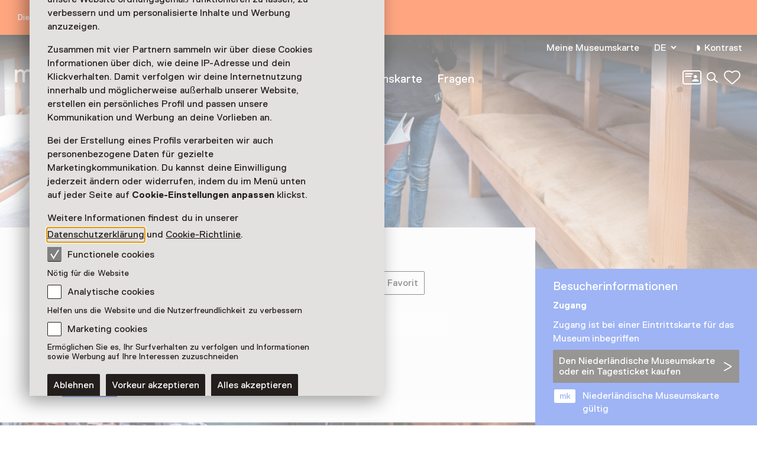

--- FILE ---
content_type: text/html; charset=utf-8
request_url: https://www.museum.nl/de/nationaal-monument-kamp-vught/audiotour/achter-prikkeldraad
body_size: 26620
content:



<!DOCTYPE html>
<html lang="de">
<head>
		<script>
			window.dataLayer = window.dataLayer || [];
			window.dataLayer.push({

					'contentId': '447a6156-8c35-4068-ad77-47a5e9a990b0',
					
				'contentType': 'Event'
			});


			(function(w,d,s,l,i){w[l]=w[l]||[];w[l].push({'gtm.start':
			new Date().getTime(),event:'gtm.js'});var f=d.getElementsByTagName(s)[0],
			j=d.createElement(s),dl=l!='dataLayer'?'&l='+l:'';j.async=true;j.src=
			'https://analytics.museum.nl/gtm.js?id='+i+dl+ '&gtm_auth=WhhhWLL4gyUEFl7QnaK_hw&gtm_preview=env-1&gtm_cookies_win=x';f.parentNode.insertBefore(j,f);
			})(window,document,'script','dataLayer','GTM-5XPX7NH');
		</script>
		<link rel="dns-prefetch" href="https://www.google-analytics.com"/>
		<link rel="preconnect" href="https://www.google-analytics.com"/>

	

<meta charset="utf-8" />
<meta name="viewport" content="width=device-width, initial-scale=1.0">


<title>Achter prikkeldraad | Museum/nl\</title>


	<meta name="description" content="Met de audiotour junior &#x2018;Achter prikkeldraad&#x2019;  bezoeken kinderen van 10 t/m 12 jaar Nationaal Monument Kamp Vught gratis - Vught Den Bosch &#x27;-sHertogenbosch" />

<meta property="og:title" content="Achter prikkeldraad | Museum/nl\" />

<link rel="apple-touch-icon" sizes="180x180" href="https://www.museum.nl/apple-touch-icon.png?v=dOMJdNIaIOBXZeiUd_Hn3yIZ-UHxyh1nu5XYL3tQXkY">
<link rel="icon" type="image/png" sizes="32x32" href="https://www.museum.nl/favicon-32x32.png?v=BXpZYKdgsBgCwiwlyOB9uuKI7wr25tQ477ZRaZcbLOA">
<link rel="icon" type="image/png" sizes="16x16" href="https://www.museum.nl/favicon-16x16.png?v=_pHzqoAxqt765wQ8ljY-Lz9JYrY6--MkxPIYRfQKYdA">
<link rel="manifest" href="https://www.museum.nl/manifest.json?v=C3jH7YG_06W0pH28pX9qHT9fKOLcLeM2UDImOvxl_OA">
<link rel="mask-icon" href="https://www.museum.nl/safari-pinned-tab.svg?v=P5Xcl99cJ-ZAfLbF58KqF_Ii1SQQAWHT2RM5sZR2zIc" color="#707070">
<link rel="shortcut icon" href="https://www.museum.nl/favicon.ico?v=beTwQh5vk2ccKQqclcizIOx1cXhtKTJnjQJwktLPvV4">
<meta name="apple-mobile-web-app-title" content="Museum/nl\">
<meta name="application-name" content="Museum/nl\">
<meta name="msapplication-TileColor" content="#ffffff">
<meta name="theme-color" content="#ffffff">

	<meta property="og:description" content="Met de audiotour junior &#x2018;Achter prikkeldraad&#x2019;  bezoeken kinderen van 10 t/m 12 jaar Nationaal Monument Kamp Vught gratis - Vught Den Bosch &#x27;-sHertogenbosch" />
<meta property="og:site_name" content="Museum.nl" />
<meta property="og:locale" content="de_DE" />
<meta property="og:url" content="https://www.museum.nl/de/nationaal-monument-kamp-vught/audiotour/achter-prikkeldraad" />
<meta name="twitter:card" content="summary_large_image">
<meta name="twitter:title" content="Achter prikkeldraad | Museum/nl\" />

	<meta name="twitter:description" content="Met de audiotour junior &#x2018;Achter prikkeldraad&#x2019;  bezoeken kinderen van 10 t/m 12 jaar Nationaal Monument Kamp Vught gratis - Vught Den Bosch &#x27;-sHertogenbosch" />


<meta property="og:image" content="https://cdn.museum.nl/assets/f1567d59-854d-4474-9e22-8c6d89250a26?w=1200&amp;c=7798180974cf5a27c008fdf61d6c99ab7c10883fa89e24fcce7a3c4f3fea42df" />
<meta name="twitter:image" content="https://cdn.museum.nl/assets/f1567d59-854d-4474-9e22-8c6d89250a26?w=1200&amp;c=7798180974cf5a27c008fdf61d6c99ab7c10883fa89e24fcce7a3c4f3fea42df" />
<meta name="twitter:image:alt" content="" />







	<link rel="alternate" hreflang="nl" href="/nl/nationaal-monument-kamp-vught/audiotour/achter-prikkeldraad" />
	<link rel="alternate" hreflang="en" href="/en/nationaal-monument-kamp-vught/audio-tour/achter-prikkeldraad" />
	<link rel="alternate" hreflang="de" href="/de/nationaal-monument-kamp-vught/audiotour/achter-prikkeldraad" />


<link rel="preload" href="/fonts/Replica-Regular.woff2" as="font" type="font/woff2" crossorigin>

<style>
	@font-face {
		font-family: 'Replica';
		font-display: swap;
		src: url('/fonts/Replica-Regular.woff2') format('woff2'),
			 url('/fonts/Replica-Regular.woff') format('woff');
		font-weight: 400;
		font-style: normal;
	}

	@font-face {
		font-family: 'Replica';
		font-display: swap;
		src: url('/fonts/Replica-Bold.woff2') format('woff2'),
			 url('/fonts/Replica-Bold.woff') format('woff');
		font-weight: 700;
		font-style: normal;
	}

	@font-face {
		font-family: 'Alor';
		font-display: swap;
		src: url('/fonts/Alor-Normal.ttf') format('truetype');
		font-weight: 400;
		font-style: normal;
	}
</style>

<link rel="stylesheet" href="https://www.museum.nl/generated/critical.css?v=sKUuwQD_cYNstjRCE3Su5TLZzVk40iQw97sgUMYuRpc" />
<link rel="stylesheet" href="https://www.museum.nl/generated/main.css?v=5amMmo-rZQeReICAITWGJjg3qNdhDXUsvYf2EOr7xAw" media="print" onload="this.media='all'"> 

<style>
	:root {
		--museum-color: #3C68EB;
		--museum-color-dark: #3C68EB;
		--museum-text-color: #FFFFFF;
		--museum-btn-color: #302C29;
		--museum-btn-text-color: #FFFFFF;
	}
</style>

<meta name="facebook-domain-verification" content="sgekmj0ubsdcy2mdy03bh2wzsyev43" />

	
	<style>
		 body {
			overscroll-behavior: none; 
		 }
	</style>



</head>
<body class="">
	<noscript>
		<iframe src="https://analytics.museum.nl/ns.html?id=GTM-5XPX7NH&gtm_auth=WhhhWLL4gyUEFl7QnaK_hw&gtm_preview=env-1&gtm_cookies_win=x"
		        height="0" width="0" style="display:none;visibility:hidden">
		</iframe>
	</noscript>

<div id="app" class="event-page page">
	<skip-link inline-template v-cloak>
	<a v-if="hasElementToSkipTo" :href="target" class="skip-link">Zum Hauptinhoud springen</a>
</skip-link>







<div class="info-banner" ref="infoBanner" role="alert">
	<div class="site-wrap">
		<div class="grid">
			<div class="grid-item">
				Diese Seite steht leider noch nicht (vollst&#xE4;ndig) auf Deutsch zur Verf&#xFC;gung.
			</div>
		</div>
	</div>
</div>

	
	<cookie-bar :version="5" inline-template>
	<aside class="cookie-overlay" ref="cookieOverlay" v-if="barIsVisible" v-on:click="clickCookieOverlay" v-cloak>
		<div class="cookie-bar" :class="{'raised-cookie-bar': clickedCookieOverlay}" role="dialog"
			aria-label="Cookie-Einstellungen">
			<div>
				
	<div class="text-block">
		<p>Wir verwenden Cookies und ähnliche Technologien, um unsere Website ordnungsgemäß funktionieren zu lassen, zu verbessern und um personalisierte Inhalte und Werbung anzuzeigen.</p>
<p>Zusammen mit vier Partnern sammeln wir über diese Cookies Informationen über dich, wie deine IP-Adresse und dein Klickverhalten. Damit verfolgen wir deine Internetnutzung innerhalb und möglicherweise außerhalb unserer Website, erstellen ein persönliches Profil und passen unsere Kommunikation und Werbung an deine Vorlieben an.</p>
<p>Bei der Erstellung eines Profils verarbeiten wir auch personenbezogene Daten für gezielte Marketingkommunikation. Du kannst deine Einwilligung jederzeit ändern oder widerrufen, indem du im Menü unten auf jeder Seite auf <strong>Cookie-Einstellungen anpassen</strong> klickst.</p>
<p>Weitere Informationen findest du in unserer <a href="https://www.museum.nl/de/datenschutzerklarung">Datenschutzerklärung</a> und <a href="https://www.museum.nl/de/cookie-erklarung">Cookie-Richtlinie</a>.</p>

	</div>

			</div>

			<span>
				
<div class="checkbox">
	<input
		type="checkbox"
		id="consentFunctionalCookies"
		v-model="functionalConsent"
		value="consentFunctionalCookies"
		readonly disabled/>
	<label for="consentFunctionalCookies">
		<svg class="icon-checkmark"><use xlink:href="#icon-checkmark" href="#icon-checkmark"></use></svg>Functionele cookies
	</label>
</div>

				


<div class="label secondary plain">
	



<component is="p" class="typography small-label">
	N&#xF6;tig f&#xFC;r die Website
</component>

</div>



				
<div class="checkbox">
	<input
		type="checkbox"
		id="consentAnalyticalCookies"
		v-model="analyticalConsent"
		value="consentAnalyticalCookies"
		/>
	<label for="consentAnalyticalCookies">
		<svg class="icon-checkmark"><use xlink:href="#icon-checkmark" href="#icon-checkmark"></use></svg>Analytische cookies
	</label>
</div>

				


<div class="label secondary plain">
	



<component is="p" class="typography small-label">
	Helfen uns die Website und die Nutzerfreundlichkeit zu verbessern
</component>

</div>



				
<div class="checkbox">
	<input
		type="checkbox"
		id="consentMarketingCookies"
		v-model="marketingConsent"
		value="consentMarketingCookies"
		/>
	<label for="consentMarketingCookies">
		<svg class="icon-checkmark"><use xlink:href="#icon-checkmark" href="#icon-checkmark"></use></svg>Marketing cookies
	</label>
</div>

				


<div class="label secondary plain">
	



<component is="p" class="typography small-label">
	Erm&#xF6;glichen Sie es, Ihr Surfverhalten zu verfolgen und Informationen sowie Werbung auf Ihre Interessen zuzuschneiden
</component>

</div>

			</span>

			
<cookie-toggle inline-template>
	<div class="cookie-btns btns-row">
		<button
			type="button"
			class="btn-cta"
			v-on:click.stop="decline"
			data-gtm-category="navigation"
			data-gtm-action="click_cookiebar_decline"
			data-gtm-label=""
		>
			Ablehnen
		</button>
		<button
			type="button"
			class="btn-cta"
			v-on:click.stop="accept"
			data-gtm-category="navigation"
			data-gtm-action="click_cookiebar_accept"
			data-gtm-label=""
		>
			Vorkeur akzeptieren
		</button>

		<button
			type="button"
			class="btn-cta"
			v-on:click.stop="acceptEverything"
			data-gtm-category="navigation"
			data-gtm-action="click_cookiebar_accept_all"
			data-gtm-label=""
		>
			Alles akzeptieren
		</button>
	</div>
</cookie-toggle>

		</div>
	</aside>
</cookie-bar>






<site-nav inline-template>
<div class="site-nav-wrap">
<header
	class="site-nav"
	:class="{
				'site-nav_expanded': isExpanded,
				'site-nav_page-is-scrolled': pageIsScrolled,
				'site-nav_scrolling-up': isScrollingUp && scrollingUpAmount > 20,
				'site-nav_logo-color': logoColorHasChanged,
				'site-nav_sticky': isSticky
			}">
<div class="site-wrap">
	<div class="grid">
		<div class="grid-item">
			<a
				href="/de"
				class="site-nav_logo-link"
				data-gtm-category="navigation"
				data-gtm-action="click_logo"
				data-gtm-label="museumnl">
				
<svg xmlns="http://www.w3.org/2000/svg" viewBox="0 0 220 30" class="site-nav_logo">
	<title>museum/nl</title>
	<path fill="currentColor" d="M3.77 29.58l.42-.42V17.32c0-4.23 2.51-5.49 4.61-5.49 3.35 0 3.77 2.11 3.77 4.65v12.68l.42.42h3.35l.42-.42V17.32c0-3.38 1.68-5.49 4.61-5.49 3.35 0 3.77 2.11 3.77 4.65v12.68l.42.42h3.35l.42-.42V16.48c0-4.65-1.26-8.45-7.12-8.45-2.93 0-5.03 1.27-6.29 2.96h-.42c-.84-1.27-2.1-2.96-5.45-2.96-2.93 0-4.61 1.27-5.45 2.54h-.41l-.42-1.7-.42-.42H.42L0 8.87v20.28l.42.42h3.35zM41.3 30c3.35 0 5.03-2.54 5.03-2.54h.42l.42 1.69.42.42h2.93l.42-.42V8.87l-.42-.42h-3.35l-.42.42v10.14c0 5.07-2.1 7.18-5.03 7.18-3.35 0-4.19-2.54-4.19-5.07V8.87l-.42-.42h-3.35l-.42.42v12.25c0 4.65 2.09 8.88 7.96 8.88zm21.6 0c5.87 0 8.38-2.96 8.38-6.34 0-3.8-2.1-5.49-6.29-6.34-4.19-.85-5.87-1.27-5.87-3.38 0-1.69 1.68-2.11 3.77-2.11 2.93 0 3.77 1.27 3.77 2.54l.42.42h3.35l.42-.42c0-4.23-3.35-6.34-7.96-6.34-5.87 0-7.96 2.96-7.96 5.92 0 3.8 2.51 5.49 6.7 6.34 4.19.85 5.45 1.27 5.45 3.38 0 1.69-1.26 2.54-4.19 2.54s-4.19-1.27-4.19-3.38l-.42-.42h-3.35l-.42.42c.01 4.63 2.95 7.17 8.39 7.17zm20.77 0c5.03 0 7.96-2.96 8.38-6.34l-.42-.42h-3.35l-.42.42c-.84 2.11-2.51 2.54-4.19 2.54-5.03 0-5.45-4.23-5.45-5.07l.42-.42h13.83l.42-.42v-1.27c0-5.92-2.93-10.99-9.64-10.99-6.7 0-9.64 5.07-9.64 10.99 0 6.33 3.36 10.98 10.06 10.98zm4.19-12.68h-9.22l-.42-.42c0-1.27.42-5.07 5.03-5.07s5.03 3.8 5.03 5.07l-.42.42zM104.02 30c3.35 0 5.03-2.54 5.03-2.54h.42l.42 1.69.42.42h2.93l.42-.42V8.87l-.42-.42h-3.35l-.42.42v10.14c0 5.07-2.1 7.18-5.03 7.18-3.35 0-4.19-2.54-4.19-5.07V8.87l-.42-.42h-3.35l-.42.42v12.25c-.01 4.65 2.09 8.88 7.96 8.88zm18.25-.42l.42-.42V17.32c0-4.23 2.51-5.49 4.61-5.49 3.35 0 3.77 2.11 3.77 4.65v12.68l.42.42h3.35l.42-.42V17.32c0-3.38 1.68-5.49 4.61-5.49 3.35 0 3.77 2.11 3.77 4.65v12.68l.42.42h3.35l.42-.42V16.48c0-4.65-1.26-8.45-7.12-8.45-2.93 0-5.03 1.27-6.29 2.96H134c-.84-1.27-2.1-2.96-5.45-2.96-2.93 0-4.61 1.27-5.45 2.54h-.42l-.42-1.69-.42-.42h-2.93l-.42.42v20.28l.42.42h3.36zm31.66 0l.42-.42 15.09-25.77V.42l-.42-.42h-2.1l-.42.42-15.08 25.78v2.96l.42.42h2.09zm21.19 0l.42-.42V19.01c0-5.07 1.68-7.18 5.45-7.18s4.19 2.96 4.19 5.07v12.25l.42.42h3.35l.42-.42V16.9c0-5.07-2.1-8.87-7.96-8.87-3.77 0-5.45 2.54-5.45 2.54h-.42l-.42-1.69-.42-.42h-2.93l-.42.42v20.28l.42.42h3.35zm22.44 0l.42-.42V.42l-.42-.42h-3.35l-.42.42v28.73l.42.42h3.35zm22.02 0l.42-.42V26.2L204.91.42l-.42-.42h-2.1l-.42.42v2.96l15.09 25.77.42.42h2.1z"/>
</svg>

			</a>

			

<div class="site-nav_mobile-icons">
		<a aria-label="Meine Museumskarte" data-gtm-category="navigation" data-gtm-action="click_login-icon" data-gtm-label="Meine Museumskarte" href="https://www.museum.nl/de/login" class="site-nav_login-icon">
			<svg class="icon-card-line"><use xlink:href="#icon-card-line" href="#icon-card-line"></use></svg>
		</a>

		<a
			href="/de/suchen"
			class="site-nav_search"
			data-gtm-category="navigation"
			data-gtm-action="click_search"
			data-gtm-label="Suchen">
			<span class="visually-hidden">Suchen</span>
			<svg class="icon-search"><use xlink:href="#icon-search" href="#icon-search"></use></svg>
		</a>

	

<favorites-count inline-template>
	<a
		href="/de/favorit"
		class="favorite-heart"
		data-gtm-category="navigation"
		data-gtm-action="open_favorites"
		:aria-label="favoritesCount + (favoritesCount === 1 ? ' Favorit ausgew&#xE4;hlt' : ' Favoriten ausgew&#xE4;hlt')"
		aria-live="polite"
		:data-gtm-label="favoritesCount"
		v-cloak>
		<svg class="icon-heart-line"><use xlink:href="#icon-heart-line" href="#icon-heart-line"></use></svg>
		<span v-text="favoritesCount || ''">0</span>
	</a>
</favorites-count>

</div>


			<button
				type="button"
				class="site-nav_toggle-menu"
				v-on:click="toggle"
				aria-haspopup="true"
				aria-controls="menu"
				:aria-expanded="isExpanded ? 'true' : 'false'"
				:aria-label="isExpanded ? 'Men&#xFC; schlie&#xDF;en' : 'Open menu'">
				<span v-if="isExpanded" v-cloak>
					<svg class="icon-menu-close"><use xlink:href="#icon-menu-close" href="#icon-menu-close"></use></svg>
				</span>
				<span v-else>
					<svg class="icon-menu"><use xlink:href="#icon-menu" href="#icon-menu"></use></svg>
				</span>
			</button>

			<div class="site-nav_menu" id="menu">
					<nav aria-label="Hauptnavigation" class="site-nav_main">
						<ul>
										<li class="site-nav_main-item">
											<a data-gtm-category="navigation" data-gtm-action="click_header_link_1" data-gtm-label="Was l&#xE4;uft" href="/de/was-lauft" class="">Was l&#xE4;uft</a>
										</li>
										<li class="site-nav_main-item">
											<a data-gtm-category="navigation" data-gtm-action="click_header_link_2" data-gtm-label="Museum finden" href="https://www.museum.nl/de/was-lauft/museen?mv-PageIndex=0" class="">Museum finden</a>
										</li>
										<li class="site-nav_main-item">
											<a data-gtm-category="navigation" data-gtm-action="click_header_link_3" data-gtm-label="Museumskarte" href="/de/jahreskarte-museen-niederlande" class="">Museumskarte</a>
										</li>
										<li class="site-nav_main-item">
											<a data-gtm-category="navigation" data-gtm-action="click_header_link_4" data-gtm-label="Fragen" href="https://www.museum.nl/de/faq" class="">Fragen</a>
										</li>
						</ul>
					</nav>

				<div class="site-nav_secondary">
					<section class="site-nav_meta">
						<ul>
								<li class="site-nav_meta-item">
									<a data-gtm-category="navigation" data-gtm-action="click_login" data-gtm-label="Meine Museumskarte" href="https://www.museum.nl/de/login" class="site-nav_login">
										Meine Museumskarte
									</a>
								</li>

								<li class="site-nav_meta-item">
									<expander inline-template>
										<nav class="language-dropdown expander" :class="{ 'expanded': isExpanded }" aria-label="Diese Seite in einer anderen Sprache anzeigen">
											<button type="button"
											        :aria-expanded="isExpanded ? 'true' : 'false'"
											        aria-controls="translations"
											        aria-label="DE, Diese Seite in einer anderen Sprache anzeigen"
											        v-on:click="toggle">
												DE
												<svg class="icon-accordium-down"><use xlink:href="#icon-accordium-down" href="#icon-accordium-down"></use></svg>
											</button>

											<div id="translations" class="language-dropdown_expandable expander_expandable" :aria-hidden="isExpanded ? 'false' : 'true'" v-cloak>
												<ul>
															<li>
																<a href="/nl/nationaal-monument-kamp-vught/audiotour/achter-prikkeldraad"
																   hreflang="nl"
																   data-gtm-category="navigation"
																   data-gtm-action="select_language"
																   data-gtm-label="NL"
																   aria-label="Diese Seite auf Nederlands anzeigen">
																	<span aria-hidden="true">NL</span>
																</a>
															</li>
															<li>
																<a href="/en/nationaal-monument-kamp-vught/audio-tour/achter-prikkeldraad"
																   hreflang="en"
																   data-gtm-category="navigation"
																   data-gtm-action="select_language"
																   data-gtm-label="EN"
																   aria-label="Diese Seite auf English anzeigen">
																	<span aria-hidden="true">EN</span>
																</a>
															</li>
												</ul>
											</div>
										</nav>
									</expander>
								</li>
							<li class="site-nav_meta-item">
								<contrast-toggle inline-template>
									<button type="button"
									        class="site-nav_contrast"
									        v-on:click="toggle"
									        :class="{'site-nav_contrast-on': contrastModeIsOn}"
									        data-gtm-category="navigation"
									        data-gtm-action="toggle_dark_mode"
									        :data-gtm-label="contrastModeIsOn ? 'off' : 'on'"
									        :aria-label="'Contrast ' + (contrastModeIsOn ? 'Aus' : 'Ein')">
										<svg class="icon-contrast"><use xlink:href="#icon-contrast" href="#icon-contrast"></use></svg>Kontrast
									</button>
								</contrast-toggle>
							</li>
						</ul>
					</section>

					

<div class="site-nav_icons">
		<a aria-label="Meine Museumskarte" data-gtm-category="navigation" data-gtm-action="click_login-icon" data-gtm-label="Meine Museumskarte" href="https://www.museum.nl/de/login" class="site-nav_login-icon">
			<svg class="icon-card-line"><use xlink:href="#icon-card-line" href="#icon-card-line"></use></svg>
		</a>

		<a
			href="/de/suchen"
			class="site-nav_search"
			data-gtm-category="navigation"
			data-gtm-action="click_search"
			data-gtm-label="Suchen">
			<span class="visually-hidden">Suchen</span>
			<svg class="icon-search"><use xlink:href="#icon-search" href="#icon-search"></use></svg>
		</a>

	

<favorites-count inline-template>
	<a
		href="/de/favorit"
		class="favorite-heart"
		data-gtm-category="navigation"
		data-gtm-action="open_favorites"
		:aria-label="favoritesCount + (favoritesCount === 1 ? ' Favorit ausgew&#xE4;hlt' : ' Favoriten ausgew&#xE4;hlt')"
		aria-live="polite"
		:data-gtm-label="favoritesCount"
		v-cloak>
		<svg class="icon-heart-line"><use xlink:href="#icon-heart-line" href="#icon-heart-line"></use></svg>
		<span v-text="favoritesCount || ''">0</span>
	</a>
</favorites-count>

</div>

				</div>

				<div class="site-nav_footer-items">
						<nav class="site-nav_footer-links">
							<ul>
									<li>
										<a href="/de/kontakt" class="">Kontakt</a>
									</li>
									<li>
										<a href="/de/uber-uns" class="">&#xDC;ber uns</a>
									</li>
									<li>
										<a href="/de/presse" class="">Presse</a>
									</li>
									<li>
										<a href="/de/haftungsausschluss" class="">Haftungsausschluss</a>
									</li>
									<li>
										<a href="/de/datenschutzerklarung" class="">Datenschutzerkl&#xE4;rung</a>
									</li>
									<li>
										<a href="https://www.museum.nl/de/barrierefreiheitserklaerung" class=""> Barrierefreiheitserkl&#xE4;rung</a>
									</li>
							</ul>
						</nav>

					<p class="site-nav_copyright">&copy; Museumvereniging</p>
				</div>
			</div>
		</div>
	</div>
</div>
</header>
</div>
</site-nav>



	<main role="main" id="main-content" tabindex="-1">
		



<div class="event-page_header-blur">
	


<header class="page-header object-fit-container cover" id="">
				<img
					style="object-position: center center"
					alt=""
					srcset="https://cdn.museum.nl/assets/f1567d59-854d-4474-9e22-8c6d89250a26?w=320&c=6a249b3bc8c73ceddac92ac9e54389181ab3ecf9be2bb14ef1093de6a371825f 320w,https://cdn.museum.nl/assets/f1567d59-854d-4474-9e22-8c6d89250a26?w=640&c=795775fd606ab7a81d27906fad6357c7d29912f9c02a317bffd8dd3c75c9ce53 640w,https://cdn.museum.nl/assets/f1567d59-854d-4474-9e22-8c6d89250a26?w=800&c=df66d7eb0d4600a63184239a49579833c979235dac47ca1246318c413223d716 800w,https://cdn.museum.nl/assets/f1567d59-854d-4474-9e22-8c6d89250a26?w=1200&c=7798180974cf5a27c008fdf61d6c99ab7c10883fa89e24fcce7a3c4f3fea42df 1200w,https://cdn.museum.nl/assets/f1567d59-854d-4474-9e22-8c6d89250a26?w=1600&c=4e0df743170f1d525c153848772c8945b022d02aedb543d35a94b726d14c9aa2 1600w,https://cdn.museum.nl/assets/f1567d59-854d-4474-9e22-8c6d89250a26?w=1920&c=86c395a4d9186634d097f3f74bdd52a0a3fb9274ab5e409505074be5e870219b 1920w,https://cdn.museum.nl/assets/f1567d59-854d-4474-9e22-8c6d89250a26?w=2560&c=a4c6a8374787bb143698467e9be15c0489358502a395450c71c9c7dd0af14cc2 2560w"
					sizes="100vw"/>

</header>

</div>

<div class="tmpl-layout-sidebar tmpl-bg-beige">
	<div class="site-wrap tmpl-layout-sidebar_site-wrap">
		<div class="grid tmpl-layout-sidebar_grid">
			<div class="tmpl-layout-sidebar_grid-left">
				


<section class="grid-item event-info">
		<a href="/de/nationaal-monument-kamp-vught" class="back-link">
			<svg class="icon-arrow-left-small"><use xlink:href="#icon-arrow-left-small" href="#icon-arrow-left-small"></use></svg> Nationaal Monument Kamp Vught
		</a>
	<div class="event-info_header">
		<div class="event-info_titles">
			<h1>Achter prikkeldraad</h1>
			<p class="event-info_period">
				
			</p>
			<p class="event-info_type">
Audiotour			</p>
		</div>

		<div class="btns-row event-info_actions">


<favorite-button
	id="447a6156-8c35-4068-ad77-47a5e9a990b0"
	type="Event"
	remove-label="Aus Favoriten l&#xF6;schen"
	add-label="Zu Favoriten hinzuf&#xFC;gen Achter prikkeldraad"
	inline-template
>
	<button
		class="favorite-btn-secondary"
		:class="{'is-favorited': isFavorited }"
		type="button"
		:aria-label="isFavorited ? removeLabel : addLabel"
		:data-gtm-action="(isFavorited ? 'un' : '') + 'like_event'"
		data-gtm-category="likes"
		data-gtm-label="447a6156-8c35-4068-ad77-47a5e9a990b0"
		@click.stop.prevent="favorite">
		<svg class="icon-favorite"><use xlink:href="#icon-favorite" href="#icon-favorite"></use></svg>Favorit
	</button>
</favorite-button>

			
<share-button share-text="H&#xE9; dit lijkt me leuk, zullen we er samen naartoe gaan?" share-item-name="Achter prikkeldraad" inline-template v-cloak>
	<button
		v-if="supportsSharing"
		class="share-btn-secondary"
		data-gtm-action="share_event"
		data-gtm-category="shares"
		type="button"
		aria-label="Teilen Achter prikkeldraad"
		@click.stop.prevent="share">
		<svg class="icon-share"><use xlink:href="#icon-share" href="#icon-share"></use></svg>Teilen
	</button>
</share-button>

		</div>
	</div>
</section>



<section class="grid-item event-info">
	
<expander inline-template>
	<section class="expander read-more text-block" :class="{ 'expanded': isExpanded }">
		
	<div class="text-block">
		<p>De audiotour junior <em>Achter prikkeldraad</em> sluit aan op het verhaal van de vaste expositie <em>Kamp Vught: zeven seizoenen en 32.000 verhalen</em>.  De aanbevolen leeftijd voor museumbezoek is vanaf 10 jaar.</p>

	</div>


				<div id="expandable" class="expander_expandable read-more_expandable" :aria-hidden="isExpanded ? 'false' : 'true'" v-cloak>
					
	<div class="text-block">
		<p>Ga met een kleurrijk ‘fotoalbum’ op pad en voer opdrachten uit.</p>
<h3>Verhalen</h3>
<p>Met <em>voice-over</em> Lisa Wade, bekend van programma's als <em>Het Klokhuis</em> en <em>13 in de oorlog</em>, leer je over de verhalen van leeftijdgenoten. Waarom kwamen Tanneke en Hans met hun ouders in Kamp Vught terecht? En hoe was het voor de Joodse Lotty, George en Ursula ? Ook hoor je verhalen van kinderen die op een andere manier met Kamp Vught te maken krijgen, zoals de jonge Will, die in Vught woont.</p>
<p>De videotour junior NGT is een variant op de audiotour junior 'Achter prikkeldraad'. Dit aanbod is bestemd voor dove bezoekers van 10 tot en met 12 jaar die met het gezin het museum en het buitenterrein bezoeken.</p>

	</div>

				</div>
				<button
					type="button"
					:aria-expanded="isExpanded ? 'true' : 'false'"
					aria-controls="expandable"
					class="text-link text-link_with-icon"
					data-gtm-category="events"
					data-gtm-action="click_read_more"
					data-gtm-label="447a6156-8c35-4068-ad77-47a5e9a990b0"
					v-on:click="toggle">
					<span v-text="isExpanded ? 'Weniger anzeigen' : 'Weiter lesen'">Weiter lesen</span>
					<svg class="icon-accordium-down"><use xlink:href="#icon-accordium-down" href="#icon-accordium-down"></use></svg>
				</button>
	</section>
</expander>

</section>

				




<stacked-carrousel :nr-of-items="2" gtm-event-category="carousels" :gtm-content-ids='[]' inline-template>
	<section class="stacked-carrousel highlights-carrousel"
	         aria-label="Impressionen der Sammlung"
	         aria-roledescription="carousel"
	         v-on:keyup.left="prev"
	         v-on:keyup.right="next">

		<div class="stacked-carrousel_wrap highlights-carrousel_wrap">
			<div class="stacked-carrousel_slider highlights-carrousel_slider"
			     ref="itemContainer"
			     aria-live="polite"
			     id="highlightsCarrousel">



<div
	class="stacked-carrousel_item highlight-item tmpl-tile-inverted"
	role="group"
	aria-roledescription="slide"
	aria-label="1 von 2"
	:class="{'stacked-carrousel_item-visible': activeItem === 0 }">
	<figure>
			<div class="object-fit-container cover highlight-item_img-wrap">
				<picture>


					<img style="object-position: center center" data-src="https://cdn.museum.nl/assets/3f6749c6-4d12-4338-9dc3-a700a8ff6e15?w=1440&amp;h=780&amp;x=0&amp;y=141&amp;cropWidth=1500&amp;cropHeight=750&amp;c=d67c17e8a292431fb406f60fa7591181dc43b5969242292882d7792b43ba3e61" data-srcset="https://cdn.museum.nl/assets/3f6749c6-4d12-4338-9dc3-a700a8ff6e15?w=720&amp;h=390&amp;x=0&amp;y=141&amp;cropWidth=1500&amp;cropHeight=750&amp;c=674e68d455d66faaea3769a68700e51681c036cd2f92980500dd40c693e5d562 720w,https://cdn.museum.nl/assets/3f6749c6-4d12-4338-9dc3-a700a8ff6e15?w=1440&amp;h=780&amp;x=0&amp;y=141&amp;cropWidth=1500&amp;cropHeight=750&amp;c=d67c17e8a292431fb406f60fa7591181dc43b5969242292882d7792b43ba3e61 1440w,https://cdn.museum.nl/assets/3f6749c6-4d12-4338-9dc3-a700a8ff6e15?w=2160&amp;h=1170&amp;x=0&amp;y=141&amp;cropWidth=1500&amp;cropHeight=750&amp;c=5f436e85e438a340627cce0aeef027bad82a9b13deb12afc1c6bfde90db83803 2160w" sizes="(min-width: 1440px) 1440px, 100vw" class="lazy-img " alt="" loading="lazy"></img>
				</picture>
			</div>
		<figcaption>
			<p>
				<strong>Bekijk een filmpje over de audiotour junior in Nationaal Monument Kamp Vught</strong>
			</p>
		</figcaption>
	</figure >
	<inline-iframe-carrousel :active-item="activeItem" inline-template>
		<div>
			<button
				class="play-btn_highlight"
				type="button"
				v-on:click="onClick"
				v-if="thumbnailVisible">
				<svg class="icon-play-circle"><use xlink:href="#icon-play-circle" href="#icon-play-circle"></use></svg>
				Video abspielen
			</button>
			<div v-else v-cloak class="video-audio-slide_modal" role="alert">
				

<iframe data-src="https://www.youtube-nocookie.com/embed/4I55hSSXouk?wmode=transparent&amp;autoplay=1&amp;modestbranding=1&amp;rel=0&amp;enablejsapi=1&amp;disablekb=1" frameborder="0" allow="autoplay; fullscreen" ref="iframe" aria-label="Video" allowfullscreen> </iframe>

			</div>
		</div>
    </inline-iframe-carrousel>
</div>


<div
	class="stacked-carrousel_item highlight-item tmpl-tile-inverted"
	role="group"
	aria-roledescription="slide"
	aria-label="2 von 2"
	:class="{'stacked-carrousel_item-visible': activeItem === 1 }">
	<figure>
			<div class="object-fit-container cover highlight-item_img-wrap">
				<picture>


					<img style="object-position: center center" data-src="https://cdn.museum.nl/assets/3f6749c6-4d12-4338-9dc3-a700a8ff6e15?w=1440&amp;h=780&amp;x=0&amp;y=141&amp;cropWidth=1500&amp;cropHeight=750&amp;c=d67c17e8a292431fb406f60fa7591181dc43b5969242292882d7792b43ba3e61" data-srcset="https://cdn.museum.nl/assets/3f6749c6-4d12-4338-9dc3-a700a8ff6e15?w=720&amp;h=390&amp;x=0&amp;y=141&amp;cropWidth=1500&amp;cropHeight=750&amp;c=674e68d455d66faaea3769a68700e51681c036cd2f92980500dd40c693e5d562 720w,https://cdn.museum.nl/assets/3f6749c6-4d12-4338-9dc3-a700a8ff6e15?w=1440&amp;h=780&amp;x=0&amp;y=141&amp;cropWidth=1500&amp;cropHeight=750&amp;c=d67c17e8a292431fb406f60fa7591181dc43b5969242292882d7792b43ba3e61 1440w,https://cdn.museum.nl/assets/3f6749c6-4d12-4338-9dc3-a700a8ff6e15?w=2160&amp;h=1170&amp;x=0&amp;y=141&amp;cropWidth=1500&amp;cropHeight=750&amp;c=5f436e85e438a340627cce0aeef027bad82a9b13deb12afc1c6bfde90db83803 2160w" sizes="(min-width: 1440px) 1440px, 100vw" class="lazy-img " alt="" loading="lazy"></img>
				</picture>
			</div>
		<figcaption>
			<p>
				<strong>Bezoekers met audiotour &#x27;Achter prikkeldraad&#x27; in de vaste expositie</strong>
			</p>
		</figcaption>
	</figure >
	<inline-iframe-carrousel :active-item="activeItem" inline-template>
		<div>
			<button
				class="play-btn_highlight"
				type="button"
				v-on:click="onClick"
				v-if="thumbnailVisible">
				<svg class="icon-play-circle"><use xlink:href="#icon-play-circle" href="#icon-play-circle"></use></svg>
				Video abspielen
			</button>
			<div v-else v-cloak class="video-audio-slide_modal" role="alert">
				

<iframe data-src="https://www.youtube-nocookie.com/embed/=4I55hSSXouk?wmode=transparent&amp;autoplay=1&amp;modestbranding=1&amp;rel=0&amp;enablejsapi=1&amp;disablekb=1" frameborder="0" allow="autoplay; fullscreen" ref="iframe" aria-label="Video" allowfullscreen> </iframe>

			</div>
		</div>
    </inline-iframe-carrousel>
</div>
			</div>
		</div>

		
<div class="site-wrap carrousel_nav ">
	<div class="grid">
		<nav class="grid-item" aria-label="Karusselbedienung" v-show="isOverflowing" v-cloak>
			<div class="carrousel_prev-next">
				<button type="button" v-on:click="prev" :disabled="!hasPrev" class="carrousel_prev"
				        aria-label="Zur&#xFC;ck"
				        aria-controls="highlightsCarrousel">
					<svg class="icon-arrow-left-large"><use xlink:href="#icon-arrow-left-large" href="#icon-arrow-left-large"></use></svg>
				</button>
				<button type="button" v-on:click="next" :disabled="!hasNext" class="carrousel_next"
				        aria-label="Weiter"
				        aria-controls="highlightsCarrousel">
					<svg class="icon-arrow-right-large"><use xlink:href="#icon-arrow-right-large" href="#icon-arrow-right-large"></use></svg>
				</button>
			</div>

			<div class="carrousel_indicators">
				<div class="carrousel_indicators-buttons">
					<button type="button"
					        v-for="indicator in indicatorAmount"
					        v-on:click="goTo(indicator-1)"
					        class="carrousel_indicator"
					        :class="{'carrousel_indicator-active': (indicator-1) === activeItem}"
					        :aria-label="'Zum Artikel scrollen ' + indicator"
					        :aria-current="((indicator-1) === activeItem) ? 'step' : 'false'"
					        aria-controls="highlightsCarrousel">
					</button>
				</div>
			</div>
		</nav>
	</div>
</div>

	</section>
</stacked-carrousel>


			</div>
			

<section class="grid-item visitor-info tmpl-layout-sidebar_grid-right  ">
	<visitor-info-sticky inline-template>
		<div class="visitor-info_sticky" ref="stickyElement">
				<section class="visitor-info_access">
					<h2>Besucherinformationen</h2>

					



<section class="text-block">
	<h3 >Zugang</h3>

	<div>
				<p class="text-block_mt">
					Zugang ist bei einer Eintrittskarte f&#xFC;r das Museum inbegriffen
				</p>
			<btn-modal modal-name="modalPrices" inline-template>
				<button
					type="button"
					class="btn-cta"
					data-gtm-category="events"
					data-gtm-action="click_buy_ticket"
					data-gtm-label="447a6156-8c35-4068-ad77-47a5e9a990b0"
					v-on:click="onClick">
					Den Niederl&#xE4;ndische Museumskarte oder ein Tagesticket kaufen
					<svg class="icon-arrow-right-large"><use xlink:href="#icon-arrow-right-large" href="#icon-arrow-right-large"></use></svg>
				</button>
			</btn-modal>
				<p class="museum-card-valid">
					<svg class="icon-card"><use xlink:href="#icon-card" href="#icon-card"></use></svg>Niederl&#xE4;ndische Museumskarte g&#xFC;ltig
				</p>
	</div>
</section>

				</section>

				<section class="visitor-info_access">
					<h2>Alter</h2>

					<div class="text-block">
						<p>F&#xFC;r Kinder von 9&#x2013;12 Jahren</p>
					</div>
				</section>

			<section class="visitor-info_dates">
				<h2>Datum</h2>
				<div class="text-block">
					<p></p>
				</div>



<expander inline-template>
	<div class="event-calendar expander" :class="{ 'expanded': isExpanded }" aria-label="Verf&#xFC;gbarkeit anzeigen">
		<button class="text-link text-link_with-icon"
		        type="button"
		        :aria-expanded="isExpanded ? 'true' : 'false'"
		        aria-controls="translations"
		        aria-label="Verf&#xFC;gbarkeit anzeigen"
		        v-on:click="toggle">
			Verf&#xFC;gbarkeit anzeigen
			<svg class="icon-accordium-down"><use xlink:href="#icon-accordium-down" href="#icon-accordium-down"></use></svg>
		</button>
		<event-calendar :max-active-index="12" :active-month="0" :aria-hidden="isExpanded ? 'false' : 'true'" v-cloak inline-template>
			<section class="calendar expander_expandable" aria-label="Kalender mit Event-Datum">
				<nav class="calendar_nav">
					<button v-show="showPrevButton" v-on:click="prevMonth" class="calendar_nav-prev" aria-label="Letzter Monat" v-cloak>
						<svg class="icon-arrow-right-large"><use xlink:href="#icon-arrow-right-large" href="#icon-arrow-right-large"></use></svg>
					</button>
					<button v-show="showNextButton" v-on:click="nextMonth" class="calendar_nav-next" aria-label="N&#xE4;chster Monat" v-cloak>
						<svg class="icon-arrow-right-large"><use xlink:href="#icon-arrow-right-large" href="#icon-arrow-right-large"></use></svg>
					</button>
				</nav>



<div v-show="activeIndex === 0" >
	<table>
		<caption>Januar 2026</caption>
		<thead>
		<tr>
				<th scope="col">Mo</th>
				<th scope="col">Di</th>
				<th scope="col">Mi</th>
				<th scope="col">Do</th>
				<th scope="col">Fr</th>
				<th scope="col">Sa</th>
				<th scope="col">So</th>
		</tr>
		</thead>

		<tbody>
			<tr>
					<td class="day past" aria-disabled="true">
					</td>
					<td class="day past" aria-disabled="true">
					</td>
					<td class="day past" aria-disabled="true">
					</td>
					<td class="day past has-event has-event-period" aria-disabled="true">
							<button v-on:click="toggleInfo('2026-1-1')" class="calendar_day-btn">1</button>
					</td>
					<td class="day past has-event has-event-period" aria-disabled="true">
							<button v-on:click="toggleInfo('2026-1-2')" class="calendar_day-btn">2</button>
					</td>
					<td class="day past has-event has-event-period" aria-disabled="true">
							<button v-on:click="toggleInfo('2026-1-3')" class="calendar_day-btn">3</button>
					</td>
					<td class="day past has-event has-event-period" aria-disabled="true">
							<button v-on:click="toggleInfo('2026-1-4')" class="calendar_day-btn">4</button>
					</td>
			</tr>
			<tr>
					<td class="day past has-event has-event-period" aria-disabled="true">
							<button v-on:click="toggleInfo('2026-1-5')" class="calendar_day-btn">5</button>
					</td>
					<td class="day past has-event has-event-period" aria-disabled="true">
							<button v-on:click="toggleInfo('2026-1-6')" class="calendar_day-btn">6</button>
					</td>
					<td class="day past has-event has-event-period" aria-disabled="true">
							<button v-on:click="toggleInfo('2026-1-7')" class="calendar_day-btn">7</button>
					</td>
					<td class="day past has-event has-event-period" aria-disabled="true">
							<button v-on:click="toggleInfo('2026-1-8')" class="calendar_day-btn">8</button>
					</td>
					<td class="day past has-event has-event-period" aria-disabled="true">
							<button v-on:click="toggleInfo('2026-1-9')" class="calendar_day-btn">9</button>
					</td>
					<td class="day past has-event has-event-period" aria-disabled="true">
							<button v-on:click="toggleInfo('2026-1-10')" class="calendar_day-btn">10</button>
					</td>
					<td class="day past has-event has-event-period" aria-disabled="true">
							<button v-on:click="toggleInfo('2026-1-11')" class="calendar_day-btn">11</button>
					</td>
			</tr>
			<tr>
					<td class="day past has-event has-event-period" aria-disabled="true">
							<button v-on:click="toggleInfo('2026-1-12')" class="calendar_day-btn">12</button>
					</td>
					<td class="day past has-event has-event-period" aria-disabled="true">
							<button v-on:click="toggleInfo('2026-1-13')" class="calendar_day-btn">13</button>
					</td>
					<td class="day past has-event has-event-period" aria-disabled="true">
							<button v-on:click="toggleInfo('2026-1-14')" class="calendar_day-btn">14</button>
					</td>
					<td class="day past has-event has-event-period" aria-disabled="true">
							<button v-on:click="toggleInfo('2026-1-15')" class="calendar_day-btn">15</button>
					</td>
					<td class="day past has-event has-event-period" aria-disabled="true">
							<button v-on:click="toggleInfo('2026-1-16')" class="calendar_day-btn">16</button>
					</td>
					<td class="day past has-event has-event-period" aria-disabled="true">
							<button v-on:click="toggleInfo('2026-1-17')" class="calendar_day-btn">17</button>
					</td>
					<td class="day past has-event has-event-period" aria-disabled="true">
							<button v-on:click="toggleInfo('2026-1-18')" class="calendar_day-btn">18</button>
					</td>
			</tr>
			<tr>
					<td class="day current has-event has-event-period" aria-disabled="false">
							<button v-on:click="toggleInfo('2026-1-19')" class="calendar_day-btn">19</button>
					</td>
					<td class="day has-event has-event-period" aria-disabled="false">
							<button v-on:click="toggleInfo('2026-1-20')" class="calendar_day-btn">20</button>
					</td>
					<td class="day has-event has-event-period" aria-disabled="false">
							<button v-on:click="toggleInfo('2026-1-21')" class="calendar_day-btn">21</button>
					</td>
					<td class="day has-event has-event-period" aria-disabled="false">
							<button v-on:click="toggleInfo('2026-1-22')" class="calendar_day-btn">22</button>
					</td>
					<td class="day has-event has-event-period" aria-disabled="false">
							<button v-on:click="toggleInfo('2026-1-23')" class="calendar_day-btn">23</button>
					</td>
					<td class="day has-event has-event-period" aria-disabled="false">
							<button v-on:click="toggleInfo('2026-1-24')" class="calendar_day-btn">24</button>
					</td>
					<td class="day has-event has-event-period" aria-disabled="false">
							<button v-on:click="toggleInfo('2026-1-25')" class="calendar_day-btn">25</button>
					</td>
			</tr>
			<tr>
					<td class="day has-event has-event-period" aria-disabled="false">
							<button v-on:click="toggleInfo('2026-1-26')" class="calendar_day-btn">26</button>
					</td>
					<td class="day has-event has-event-period" aria-disabled="false">
							<button v-on:click="toggleInfo('2026-1-27')" class="calendar_day-btn">27</button>
					</td>
					<td class="day has-event has-event-period" aria-disabled="false">
							<button v-on:click="toggleInfo('2026-1-28')" class="calendar_day-btn">28</button>
					</td>
					<td class="day has-event has-event-period" aria-disabled="false">
							<button v-on:click="toggleInfo('2026-1-29')" class="calendar_day-btn">29</button>
					</td>
					<td class="day has-event has-event-period" aria-disabled="false">
							<button v-on:click="toggleInfo('2026-1-30')" class="calendar_day-btn">30</button>
					</td>
					<td class="day has-event has-event-period" aria-disabled="false">
							<button v-on:click="toggleInfo('2026-1-31')" class="calendar_day-btn">31</button>
					</td>
					<td class="day " aria-disabled="false">
					</td>
			</tr>
		</tbody>
	</table>

		<div v-show="activeInfo == '2026-1-1'" class="event-calendar_dayinfo" v-cloak>
			<svg class="icon-time"><use xlink:href="#icon-time" href="#icon-time"></use></svg>
Verf&#xFC;gbare Zeiten am 1 Januar 2026:		</div>
		<div v-show="activeInfo == '2026-1-2'" class="event-calendar_dayinfo" v-cloak>
			<svg class="icon-time"><use xlink:href="#icon-time" href="#icon-time"></use></svg>
Verf&#xFC;gbare Zeiten am 2 Januar 2026:		</div>
		<div v-show="activeInfo == '2026-1-3'" class="event-calendar_dayinfo" v-cloak>
			<svg class="icon-time"><use xlink:href="#icon-time" href="#icon-time"></use></svg>
Verf&#xFC;gbare Zeiten am 3 Januar 2026:		</div>
		<div v-show="activeInfo == '2026-1-4'" class="event-calendar_dayinfo" v-cloak>
			<svg class="icon-time"><use xlink:href="#icon-time" href="#icon-time"></use></svg>
Verf&#xFC;gbare Zeiten am 4 Januar 2026:		</div>
		<div v-show="activeInfo == '2026-1-5'" class="event-calendar_dayinfo" v-cloak>
			<svg class="icon-time"><use xlink:href="#icon-time" href="#icon-time"></use></svg>
Verf&#xFC;gbare Zeiten am 5 Januar 2026:		</div>
		<div v-show="activeInfo == '2026-1-6'" class="event-calendar_dayinfo" v-cloak>
			<svg class="icon-time"><use xlink:href="#icon-time" href="#icon-time"></use></svg>
Verf&#xFC;gbare Zeiten am 6 Januar 2026:		</div>
		<div v-show="activeInfo == '2026-1-7'" class="event-calendar_dayinfo" v-cloak>
			<svg class="icon-time"><use xlink:href="#icon-time" href="#icon-time"></use></svg>
Verf&#xFC;gbare Zeiten am 7 Januar 2026:		</div>
		<div v-show="activeInfo == '2026-1-8'" class="event-calendar_dayinfo" v-cloak>
			<svg class="icon-time"><use xlink:href="#icon-time" href="#icon-time"></use></svg>
Verf&#xFC;gbare Zeiten am 8 Januar 2026:		</div>
		<div v-show="activeInfo == '2026-1-9'" class="event-calendar_dayinfo" v-cloak>
			<svg class="icon-time"><use xlink:href="#icon-time" href="#icon-time"></use></svg>
Verf&#xFC;gbare Zeiten am 9 Januar 2026:		</div>
		<div v-show="activeInfo == '2026-1-10'" class="event-calendar_dayinfo" v-cloak>
			<svg class="icon-time"><use xlink:href="#icon-time" href="#icon-time"></use></svg>
Verf&#xFC;gbare Zeiten am 10 Januar 2026:		</div>
		<div v-show="activeInfo == '2026-1-11'" class="event-calendar_dayinfo" v-cloak>
			<svg class="icon-time"><use xlink:href="#icon-time" href="#icon-time"></use></svg>
Verf&#xFC;gbare Zeiten am 11 Januar 2026:		</div>
		<div v-show="activeInfo == '2026-1-12'" class="event-calendar_dayinfo" v-cloak>
			<svg class="icon-time"><use xlink:href="#icon-time" href="#icon-time"></use></svg>
Verf&#xFC;gbare Zeiten am 12 Januar 2026:		</div>
		<div v-show="activeInfo == '2026-1-13'" class="event-calendar_dayinfo" v-cloak>
			<svg class="icon-time"><use xlink:href="#icon-time" href="#icon-time"></use></svg>
Verf&#xFC;gbare Zeiten am 13 Januar 2026:		</div>
		<div v-show="activeInfo == '2026-1-14'" class="event-calendar_dayinfo" v-cloak>
			<svg class="icon-time"><use xlink:href="#icon-time" href="#icon-time"></use></svg>
Verf&#xFC;gbare Zeiten am 14 Januar 2026:		</div>
		<div v-show="activeInfo == '2026-1-15'" class="event-calendar_dayinfo" v-cloak>
			<svg class="icon-time"><use xlink:href="#icon-time" href="#icon-time"></use></svg>
Verf&#xFC;gbare Zeiten am 15 Januar 2026:		</div>
		<div v-show="activeInfo == '2026-1-16'" class="event-calendar_dayinfo" v-cloak>
			<svg class="icon-time"><use xlink:href="#icon-time" href="#icon-time"></use></svg>
Verf&#xFC;gbare Zeiten am 16 Januar 2026:		</div>
		<div v-show="activeInfo == '2026-1-17'" class="event-calendar_dayinfo" v-cloak>
			<svg class="icon-time"><use xlink:href="#icon-time" href="#icon-time"></use></svg>
Verf&#xFC;gbare Zeiten am 17 Januar 2026:		</div>
		<div v-show="activeInfo == '2026-1-18'" class="event-calendar_dayinfo" v-cloak>
			<svg class="icon-time"><use xlink:href="#icon-time" href="#icon-time"></use></svg>
Verf&#xFC;gbare Zeiten am 18 Januar 2026:		</div>
		<div v-show="activeInfo == '2026-1-19'" class="event-calendar_dayinfo" v-cloak>
			<svg class="icon-time"><use xlink:href="#icon-time" href="#icon-time"></use></svg>
Verf&#xFC;gbare Zeiten am 19 Januar 2026:		</div>
		<div v-show="activeInfo == '2026-1-20'" class="event-calendar_dayinfo" v-cloak>
			<svg class="icon-time"><use xlink:href="#icon-time" href="#icon-time"></use></svg>
Verf&#xFC;gbare Zeiten am 20 Januar 2026:		</div>
		<div v-show="activeInfo == '2026-1-21'" class="event-calendar_dayinfo" v-cloak>
			<svg class="icon-time"><use xlink:href="#icon-time" href="#icon-time"></use></svg>
Verf&#xFC;gbare Zeiten am 21 Januar 2026:		</div>
		<div v-show="activeInfo == '2026-1-22'" class="event-calendar_dayinfo" v-cloak>
			<svg class="icon-time"><use xlink:href="#icon-time" href="#icon-time"></use></svg>
Verf&#xFC;gbare Zeiten am 22 Januar 2026:		</div>
		<div v-show="activeInfo == '2026-1-23'" class="event-calendar_dayinfo" v-cloak>
			<svg class="icon-time"><use xlink:href="#icon-time" href="#icon-time"></use></svg>
Verf&#xFC;gbare Zeiten am 23 Januar 2026:		</div>
		<div v-show="activeInfo == '2026-1-24'" class="event-calendar_dayinfo" v-cloak>
			<svg class="icon-time"><use xlink:href="#icon-time" href="#icon-time"></use></svg>
Verf&#xFC;gbare Zeiten am 24 Januar 2026:		</div>
		<div v-show="activeInfo == '2026-1-25'" class="event-calendar_dayinfo" v-cloak>
			<svg class="icon-time"><use xlink:href="#icon-time" href="#icon-time"></use></svg>
Verf&#xFC;gbare Zeiten am 25 Januar 2026:		</div>
		<div v-show="activeInfo == '2026-1-26'" class="event-calendar_dayinfo" v-cloak>
			<svg class="icon-time"><use xlink:href="#icon-time" href="#icon-time"></use></svg>
Verf&#xFC;gbare Zeiten am 26 Januar 2026:		</div>
		<div v-show="activeInfo == '2026-1-27'" class="event-calendar_dayinfo" v-cloak>
			<svg class="icon-time"><use xlink:href="#icon-time" href="#icon-time"></use></svg>
Verf&#xFC;gbare Zeiten am 27 Januar 2026:		</div>
		<div v-show="activeInfo == '2026-1-28'" class="event-calendar_dayinfo" v-cloak>
			<svg class="icon-time"><use xlink:href="#icon-time" href="#icon-time"></use></svg>
Verf&#xFC;gbare Zeiten am 28 Januar 2026:		</div>
		<div v-show="activeInfo == '2026-1-29'" class="event-calendar_dayinfo" v-cloak>
			<svg class="icon-time"><use xlink:href="#icon-time" href="#icon-time"></use></svg>
Verf&#xFC;gbare Zeiten am 29 Januar 2026:		</div>
		<div v-show="activeInfo == '2026-1-30'" class="event-calendar_dayinfo" v-cloak>
			<svg class="icon-time"><use xlink:href="#icon-time" href="#icon-time"></use></svg>
Verf&#xFC;gbare Zeiten am 30 Januar 2026:		</div>
		<div v-show="activeInfo == '2026-1-31'" class="event-calendar_dayinfo" v-cloak>
			<svg class="icon-time"><use xlink:href="#icon-time" href="#icon-time"></use></svg>
Verf&#xFC;gbare Zeiten am 31 Januar 2026:		</div>
</div>



<div v-show="activeIndex === 1" v-cloak>
	<table>
		<caption>Februar 2026</caption>
		<thead>
		<tr>
				<th scope="col">Mo</th>
				<th scope="col">Di</th>
				<th scope="col">Mi</th>
				<th scope="col">Do</th>
				<th scope="col">Fr</th>
				<th scope="col">Sa</th>
				<th scope="col">So</th>
		</tr>
		</thead>

		<tbody>
			<tr>
					<td class="day " aria-disabled="false">
					</td>
					<td class="day " aria-disabled="false">
					</td>
					<td class="day " aria-disabled="false">
					</td>
					<td class="day " aria-disabled="false">
					</td>
					<td class="day " aria-disabled="false">
					</td>
					<td class="day " aria-disabled="false">
					</td>
					<td class="day has-event has-event-period" aria-disabled="false">
							<button v-on:click="toggleInfo('2026-2-1')" class="calendar_day-btn">1</button>
					</td>
			</tr>
			<tr>
					<td class="day has-event has-event-period" aria-disabled="false">
							<button v-on:click="toggleInfo('2026-2-2')" class="calendar_day-btn">2</button>
					</td>
					<td class="day has-event has-event-period" aria-disabled="false">
							<button v-on:click="toggleInfo('2026-2-3')" class="calendar_day-btn">3</button>
					</td>
					<td class="day has-event has-event-period" aria-disabled="false">
							<button v-on:click="toggleInfo('2026-2-4')" class="calendar_day-btn">4</button>
					</td>
					<td class="day has-event has-event-period" aria-disabled="false">
							<button v-on:click="toggleInfo('2026-2-5')" class="calendar_day-btn">5</button>
					</td>
					<td class="day has-event has-event-period" aria-disabled="false">
							<button v-on:click="toggleInfo('2026-2-6')" class="calendar_day-btn">6</button>
					</td>
					<td class="day has-event has-event-period" aria-disabled="false">
							<button v-on:click="toggleInfo('2026-2-7')" class="calendar_day-btn">7</button>
					</td>
					<td class="day has-event has-event-period" aria-disabled="false">
							<button v-on:click="toggleInfo('2026-2-8')" class="calendar_day-btn">8</button>
					</td>
			</tr>
			<tr>
					<td class="day has-event has-event-period" aria-disabled="false">
							<button v-on:click="toggleInfo('2026-2-9')" class="calendar_day-btn">9</button>
					</td>
					<td class="day has-event has-event-period" aria-disabled="false">
							<button v-on:click="toggleInfo('2026-2-10')" class="calendar_day-btn">10</button>
					</td>
					<td class="day has-event has-event-period" aria-disabled="false">
							<button v-on:click="toggleInfo('2026-2-11')" class="calendar_day-btn">11</button>
					</td>
					<td class="day has-event has-event-period" aria-disabled="false">
							<button v-on:click="toggleInfo('2026-2-12')" class="calendar_day-btn">12</button>
					</td>
					<td class="day has-event has-event-period" aria-disabled="false">
							<button v-on:click="toggleInfo('2026-2-13')" class="calendar_day-btn">13</button>
					</td>
					<td class="day has-event has-event-period" aria-disabled="false">
							<button v-on:click="toggleInfo('2026-2-14')" class="calendar_day-btn">14</button>
					</td>
					<td class="day has-event has-event-period" aria-disabled="false">
							<button v-on:click="toggleInfo('2026-2-15')" class="calendar_day-btn">15</button>
					</td>
			</tr>
			<tr>
					<td class="day has-event has-event-period" aria-disabled="false">
							<button v-on:click="toggleInfo('2026-2-16')" class="calendar_day-btn">16</button>
					</td>
					<td class="day has-event has-event-period" aria-disabled="false">
							<button v-on:click="toggleInfo('2026-2-17')" class="calendar_day-btn">17</button>
					</td>
					<td class="day has-event has-event-period" aria-disabled="false">
							<button v-on:click="toggleInfo('2026-2-18')" class="calendar_day-btn">18</button>
					</td>
					<td class="day has-event has-event-period" aria-disabled="false">
							<button v-on:click="toggleInfo('2026-2-19')" class="calendar_day-btn">19</button>
					</td>
					<td class="day has-event has-event-period" aria-disabled="false">
							<button v-on:click="toggleInfo('2026-2-20')" class="calendar_day-btn">20</button>
					</td>
					<td class="day has-event has-event-period" aria-disabled="false">
							<button v-on:click="toggleInfo('2026-2-21')" class="calendar_day-btn">21</button>
					</td>
					<td class="day has-event has-event-period" aria-disabled="false">
							<button v-on:click="toggleInfo('2026-2-22')" class="calendar_day-btn">22</button>
					</td>
			</tr>
			<tr>
					<td class="day has-event has-event-period" aria-disabled="false">
							<button v-on:click="toggleInfo('2026-2-23')" class="calendar_day-btn">23</button>
					</td>
					<td class="day has-event has-event-period" aria-disabled="false">
							<button v-on:click="toggleInfo('2026-2-24')" class="calendar_day-btn">24</button>
					</td>
					<td class="day has-event has-event-period" aria-disabled="false">
							<button v-on:click="toggleInfo('2026-2-25')" class="calendar_day-btn">25</button>
					</td>
					<td class="day has-event has-event-period" aria-disabled="false">
							<button v-on:click="toggleInfo('2026-2-26')" class="calendar_day-btn">26</button>
					</td>
					<td class="day has-event has-event-period" aria-disabled="false">
							<button v-on:click="toggleInfo('2026-2-27')" class="calendar_day-btn">27</button>
					</td>
					<td class="day has-event has-event-period" aria-disabled="false">
							<button v-on:click="toggleInfo('2026-2-28')" class="calendar_day-btn">28</button>
					</td>
					<td class="day " aria-disabled="false">
					</td>
			</tr>
		</tbody>
	</table>

		<div v-show="activeInfo == '2026-2-1'" class="event-calendar_dayinfo" v-cloak>
			<svg class="icon-time"><use xlink:href="#icon-time" href="#icon-time"></use></svg>
Verf&#xFC;gbare Zeiten am 1 Februar 2026:		</div>
		<div v-show="activeInfo == '2026-2-2'" class="event-calendar_dayinfo" v-cloak>
			<svg class="icon-time"><use xlink:href="#icon-time" href="#icon-time"></use></svg>
Verf&#xFC;gbare Zeiten am 2 Februar 2026:		</div>
		<div v-show="activeInfo == '2026-2-3'" class="event-calendar_dayinfo" v-cloak>
			<svg class="icon-time"><use xlink:href="#icon-time" href="#icon-time"></use></svg>
Verf&#xFC;gbare Zeiten am 3 Februar 2026:		</div>
		<div v-show="activeInfo == '2026-2-4'" class="event-calendar_dayinfo" v-cloak>
			<svg class="icon-time"><use xlink:href="#icon-time" href="#icon-time"></use></svg>
Verf&#xFC;gbare Zeiten am 4 Februar 2026:		</div>
		<div v-show="activeInfo == '2026-2-5'" class="event-calendar_dayinfo" v-cloak>
			<svg class="icon-time"><use xlink:href="#icon-time" href="#icon-time"></use></svg>
Verf&#xFC;gbare Zeiten am 5 Februar 2026:		</div>
		<div v-show="activeInfo == '2026-2-6'" class="event-calendar_dayinfo" v-cloak>
			<svg class="icon-time"><use xlink:href="#icon-time" href="#icon-time"></use></svg>
Verf&#xFC;gbare Zeiten am 6 Februar 2026:		</div>
		<div v-show="activeInfo == '2026-2-7'" class="event-calendar_dayinfo" v-cloak>
			<svg class="icon-time"><use xlink:href="#icon-time" href="#icon-time"></use></svg>
Verf&#xFC;gbare Zeiten am 7 Februar 2026:		</div>
		<div v-show="activeInfo == '2026-2-8'" class="event-calendar_dayinfo" v-cloak>
			<svg class="icon-time"><use xlink:href="#icon-time" href="#icon-time"></use></svg>
Verf&#xFC;gbare Zeiten am 8 Februar 2026:		</div>
		<div v-show="activeInfo == '2026-2-9'" class="event-calendar_dayinfo" v-cloak>
			<svg class="icon-time"><use xlink:href="#icon-time" href="#icon-time"></use></svg>
Verf&#xFC;gbare Zeiten am 9 Februar 2026:		</div>
		<div v-show="activeInfo == '2026-2-10'" class="event-calendar_dayinfo" v-cloak>
			<svg class="icon-time"><use xlink:href="#icon-time" href="#icon-time"></use></svg>
Verf&#xFC;gbare Zeiten am 10 Februar 2026:		</div>
		<div v-show="activeInfo == '2026-2-11'" class="event-calendar_dayinfo" v-cloak>
			<svg class="icon-time"><use xlink:href="#icon-time" href="#icon-time"></use></svg>
Verf&#xFC;gbare Zeiten am 11 Februar 2026:		</div>
		<div v-show="activeInfo == '2026-2-12'" class="event-calendar_dayinfo" v-cloak>
			<svg class="icon-time"><use xlink:href="#icon-time" href="#icon-time"></use></svg>
Verf&#xFC;gbare Zeiten am 12 Februar 2026:		</div>
		<div v-show="activeInfo == '2026-2-13'" class="event-calendar_dayinfo" v-cloak>
			<svg class="icon-time"><use xlink:href="#icon-time" href="#icon-time"></use></svg>
Verf&#xFC;gbare Zeiten am 13 Februar 2026:		</div>
		<div v-show="activeInfo == '2026-2-14'" class="event-calendar_dayinfo" v-cloak>
			<svg class="icon-time"><use xlink:href="#icon-time" href="#icon-time"></use></svg>
Verf&#xFC;gbare Zeiten am 14 Februar 2026:		</div>
		<div v-show="activeInfo == '2026-2-15'" class="event-calendar_dayinfo" v-cloak>
			<svg class="icon-time"><use xlink:href="#icon-time" href="#icon-time"></use></svg>
Verf&#xFC;gbare Zeiten am 15 Februar 2026:		</div>
		<div v-show="activeInfo == '2026-2-16'" class="event-calendar_dayinfo" v-cloak>
			<svg class="icon-time"><use xlink:href="#icon-time" href="#icon-time"></use></svg>
Verf&#xFC;gbare Zeiten am 16 Februar 2026:		</div>
		<div v-show="activeInfo == '2026-2-17'" class="event-calendar_dayinfo" v-cloak>
			<svg class="icon-time"><use xlink:href="#icon-time" href="#icon-time"></use></svg>
Verf&#xFC;gbare Zeiten am 17 Februar 2026:		</div>
		<div v-show="activeInfo == '2026-2-18'" class="event-calendar_dayinfo" v-cloak>
			<svg class="icon-time"><use xlink:href="#icon-time" href="#icon-time"></use></svg>
Verf&#xFC;gbare Zeiten am 18 Februar 2026:		</div>
		<div v-show="activeInfo == '2026-2-19'" class="event-calendar_dayinfo" v-cloak>
			<svg class="icon-time"><use xlink:href="#icon-time" href="#icon-time"></use></svg>
Verf&#xFC;gbare Zeiten am 19 Februar 2026:		</div>
		<div v-show="activeInfo == '2026-2-20'" class="event-calendar_dayinfo" v-cloak>
			<svg class="icon-time"><use xlink:href="#icon-time" href="#icon-time"></use></svg>
Verf&#xFC;gbare Zeiten am 20 Februar 2026:		</div>
		<div v-show="activeInfo == '2026-2-21'" class="event-calendar_dayinfo" v-cloak>
			<svg class="icon-time"><use xlink:href="#icon-time" href="#icon-time"></use></svg>
Verf&#xFC;gbare Zeiten am 21 Februar 2026:		</div>
		<div v-show="activeInfo == '2026-2-22'" class="event-calendar_dayinfo" v-cloak>
			<svg class="icon-time"><use xlink:href="#icon-time" href="#icon-time"></use></svg>
Verf&#xFC;gbare Zeiten am 22 Februar 2026:		</div>
		<div v-show="activeInfo == '2026-2-23'" class="event-calendar_dayinfo" v-cloak>
			<svg class="icon-time"><use xlink:href="#icon-time" href="#icon-time"></use></svg>
Verf&#xFC;gbare Zeiten am 23 Februar 2026:		</div>
		<div v-show="activeInfo == '2026-2-24'" class="event-calendar_dayinfo" v-cloak>
			<svg class="icon-time"><use xlink:href="#icon-time" href="#icon-time"></use></svg>
Verf&#xFC;gbare Zeiten am 24 Februar 2026:		</div>
		<div v-show="activeInfo == '2026-2-25'" class="event-calendar_dayinfo" v-cloak>
			<svg class="icon-time"><use xlink:href="#icon-time" href="#icon-time"></use></svg>
Verf&#xFC;gbare Zeiten am 25 Februar 2026:		</div>
		<div v-show="activeInfo == '2026-2-26'" class="event-calendar_dayinfo" v-cloak>
			<svg class="icon-time"><use xlink:href="#icon-time" href="#icon-time"></use></svg>
Verf&#xFC;gbare Zeiten am 26 Februar 2026:		</div>
		<div v-show="activeInfo == '2026-2-27'" class="event-calendar_dayinfo" v-cloak>
			<svg class="icon-time"><use xlink:href="#icon-time" href="#icon-time"></use></svg>
Verf&#xFC;gbare Zeiten am 27 Februar 2026:		</div>
		<div v-show="activeInfo == '2026-2-28'" class="event-calendar_dayinfo" v-cloak>
			<svg class="icon-time"><use xlink:href="#icon-time" href="#icon-time"></use></svg>
Verf&#xFC;gbare Zeiten am 28 Februar 2026:		</div>
</div>



<div v-show="activeIndex === 2" v-cloak>
	<table>
		<caption>M&#xE4;rz 2026</caption>
		<thead>
		<tr>
				<th scope="col">Mo</th>
				<th scope="col">Di</th>
				<th scope="col">Mi</th>
				<th scope="col">Do</th>
				<th scope="col">Fr</th>
				<th scope="col">Sa</th>
				<th scope="col">So</th>
		</tr>
		</thead>

		<tbody>
			<tr>
					<td class="day " aria-disabled="false">
					</td>
					<td class="day " aria-disabled="false">
					</td>
					<td class="day " aria-disabled="false">
					</td>
					<td class="day " aria-disabled="false">
					</td>
					<td class="day " aria-disabled="false">
					</td>
					<td class="day " aria-disabled="false">
					</td>
					<td class="day has-event has-event-period" aria-disabled="false">
							<button v-on:click="toggleInfo('2026-3-1')" class="calendar_day-btn">1</button>
					</td>
			</tr>
			<tr>
					<td class="day has-event has-event-period" aria-disabled="false">
							<button v-on:click="toggleInfo('2026-3-2')" class="calendar_day-btn">2</button>
					</td>
					<td class="day has-event has-event-period" aria-disabled="false">
							<button v-on:click="toggleInfo('2026-3-3')" class="calendar_day-btn">3</button>
					</td>
					<td class="day has-event has-event-period" aria-disabled="false">
							<button v-on:click="toggleInfo('2026-3-4')" class="calendar_day-btn">4</button>
					</td>
					<td class="day has-event has-event-period" aria-disabled="false">
							<button v-on:click="toggleInfo('2026-3-5')" class="calendar_day-btn">5</button>
					</td>
					<td class="day has-event has-event-period" aria-disabled="false">
							<button v-on:click="toggleInfo('2026-3-6')" class="calendar_day-btn">6</button>
					</td>
					<td class="day has-event has-event-period" aria-disabled="false">
							<button v-on:click="toggleInfo('2026-3-7')" class="calendar_day-btn">7</button>
					</td>
					<td class="day has-event has-event-period" aria-disabled="false">
							<button v-on:click="toggleInfo('2026-3-8')" class="calendar_day-btn">8</button>
					</td>
			</tr>
			<tr>
					<td class="day has-event has-event-period" aria-disabled="false">
							<button v-on:click="toggleInfo('2026-3-9')" class="calendar_day-btn">9</button>
					</td>
					<td class="day has-event has-event-period" aria-disabled="false">
							<button v-on:click="toggleInfo('2026-3-10')" class="calendar_day-btn">10</button>
					</td>
					<td class="day has-event has-event-period" aria-disabled="false">
							<button v-on:click="toggleInfo('2026-3-11')" class="calendar_day-btn">11</button>
					</td>
					<td class="day has-event has-event-period" aria-disabled="false">
							<button v-on:click="toggleInfo('2026-3-12')" class="calendar_day-btn">12</button>
					</td>
					<td class="day has-event has-event-period" aria-disabled="false">
							<button v-on:click="toggleInfo('2026-3-13')" class="calendar_day-btn">13</button>
					</td>
					<td class="day has-event has-event-period" aria-disabled="false">
							<button v-on:click="toggleInfo('2026-3-14')" class="calendar_day-btn">14</button>
					</td>
					<td class="day has-event has-event-period" aria-disabled="false">
							<button v-on:click="toggleInfo('2026-3-15')" class="calendar_day-btn">15</button>
					</td>
			</tr>
			<tr>
					<td class="day has-event has-event-period" aria-disabled="false">
							<button v-on:click="toggleInfo('2026-3-16')" class="calendar_day-btn">16</button>
					</td>
					<td class="day has-event has-event-period" aria-disabled="false">
							<button v-on:click="toggleInfo('2026-3-17')" class="calendar_day-btn">17</button>
					</td>
					<td class="day has-event has-event-period" aria-disabled="false">
							<button v-on:click="toggleInfo('2026-3-18')" class="calendar_day-btn">18</button>
					</td>
					<td class="day has-event has-event-period" aria-disabled="false">
							<button v-on:click="toggleInfo('2026-3-19')" class="calendar_day-btn">19</button>
					</td>
					<td class="day has-event has-event-period" aria-disabled="false">
							<button v-on:click="toggleInfo('2026-3-20')" class="calendar_day-btn">20</button>
					</td>
					<td class="day has-event has-event-period" aria-disabled="false">
							<button v-on:click="toggleInfo('2026-3-21')" class="calendar_day-btn">21</button>
					</td>
					<td class="day has-event has-event-period" aria-disabled="false">
							<button v-on:click="toggleInfo('2026-3-22')" class="calendar_day-btn">22</button>
					</td>
			</tr>
			<tr>
					<td class="day has-event has-event-period" aria-disabled="false">
							<button v-on:click="toggleInfo('2026-3-23')" class="calendar_day-btn">23</button>
					</td>
					<td class="day has-event has-event-period" aria-disabled="false">
							<button v-on:click="toggleInfo('2026-3-24')" class="calendar_day-btn">24</button>
					</td>
					<td class="day has-event has-event-period" aria-disabled="false">
							<button v-on:click="toggleInfo('2026-3-25')" class="calendar_day-btn">25</button>
					</td>
					<td class="day has-event has-event-period" aria-disabled="false">
							<button v-on:click="toggleInfo('2026-3-26')" class="calendar_day-btn">26</button>
					</td>
					<td class="day has-event has-event-period" aria-disabled="false">
							<button v-on:click="toggleInfo('2026-3-27')" class="calendar_day-btn">27</button>
					</td>
					<td class="day has-event has-event-period" aria-disabled="false">
							<button v-on:click="toggleInfo('2026-3-28')" class="calendar_day-btn">28</button>
					</td>
					<td class="day has-event has-event-period" aria-disabled="false">
							<button v-on:click="toggleInfo('2026-3-29')" class="calendar_day-btn">29</button>
					</td>
			</tr>
			<tr>
					<td class="day has-event has-event-period" aria-disabled="false">
							<button v-on:click="toggleInfo('2026-3-30')" class="calendar_day-btn">30</button>
					</td>
					<td class="day has-event has-event-period" aria-disabled="false">
							<button v-on:click="toggleInfo('2026-3-31')" class="calendar_day-btn">31</button>
					</td>
					<td class="day " aria-disabled="false">
					</td>
					<td class="day " aria-disabled="false">
					</td>
					<td class="day " aria-disabled="false">
					</td>
					<td class="day " aria-disabled="false">
					</td>
					<td class="day " aria-disabled="false">
					</td>
			</tr>
		</tbody>
	</table>

		<div v-show="activeInfo == '2026-3-1'" class="event-calendar_dayinfo" v-cloak>
			<svg class="icon-time"><use xlink:href="#icon-time" href="#icon-time"></use></svg>
Verf&#xFC;gbare Zeiten am 1 M&#xE4;rz 2026:		</div>
		<div v-show="activeInfo == '2026-3-2'" class="event-calendar_dayinfo" v-cloak>
			<svg class="icon-time"><use xlink:href="#icon-time" href="#icon-time"></use></svg>
Verf&#xFC;gbare Zeiten am 2 M&#xE4;rz 2026:		</div>
		<div v-show="activeInfo == '2026-3-3'" class="event-calendar_dayinfo" v-cloak>
			<svg class="icon-time"><use xlink:href="#icon-time" href="#icon-time"></use></svg>
Verf&#xFC;gbare Zeiten am 3 M&#xE4;rz 2026:		</div>
		<div v-show="activeInfo == '2026-3-4'" class="event-calendar_dayinfo" v-cloak>
			<svg class="icon-time"><use xlink:href="#icon-time" href="#icon-time"></use></svg>
Verf&#xFC;gbare Zeiten am 4 M&#xE4;rz 2026:		</div>
		<div v-show="activeInfo == '2026-3-5'" class="event-calendar_dayinfo" v-cloak>
			<svg class="icon-time"><use xlink:href="#icon-time" href="#icon-time"></use></svg>
Verf&#xFC;gbare Zeiten am 5 M&#xE4;rz 2026:		</div>
		<div v-show="activeInfo == '2026-3-6'" class="event-calendar_dayinfo" v-cloak>
			<svg class="icon-time"><use xlink:href="#icon-time" href="#icon-time"></use></svg>
Verf&#xFC;gbare Zeiten am 6 M&#xE4;rz 2026:		</div>
		<div v-show="activeInfo == '2026-3-7'" class="event-calendar_dayinfo" v-cloak>
			<svg class="icon-time"><use xlink:href="#icon-time" href="#icon-time"></use></svg>
Verf&#xFC;gbare Zeiten am 7 M&#xE4;rz 2026:		</div>
		<div v-show="activeInfo == '2026-3-8'" class="event-calendar_dayinfo" v-cloak>
			<svg class="icon-time"><use xlink:href="#icon-time" href="#icon-time"></use></svg>
Verf&#xFC;gbare Zeiten am 8 M&#xE4;rz 2026:		</div>
		<div v-show="activeInfo == '2026-3-9'" class="event-calendar_dayinfo" v-cloak>
			<svg class="icon-time"><use xlink:href="#icon-time" href="#icon-time"></use></svg>
Verf&#xFC;gbare Zeiten am 9 M&#xE4;rz 2026:		</div>
		<div v-show="activeInfo == '2026-3-10'" class="event-calendar_dayinfo" v-cloak>
			<svg class="icon-time"><use xlink:href="#icon-time" href="#icon-time"></use></svg>
Verf&#xFC;gbare Zeiten am 10 M&#xE4;rz 2026:		</div>
		<div v-show="activeInfo == '2026-3-11'" class="event-calendar_dayinfo" v-cloak>
			<svg class="icon-time"><use xlink:href="#icon-time" href="#icon-time"></use></svg>
Verf&#xFC;gbare Zeiten am 11 M&#xE4;rz 2026:		</div>
		<div v-show="activeInfo == '2026-3-12'" class="event-calendar_dayinfo" v-cloak>
			<svg class="icon-time"><use xlink:href="#icon-time" href="#icon-time"></use></svg>
Verf&#xFC;gbare Zeiten am 12 M&#xE4;rz 2026:		</div>
		<div v-show="activeInfo == '2026-3-13'" class="event-calendar_dayinfo" v-cloak>
			<svg class="icon-time"><use xlink:href="#icon-time" href="#icon-time"></use></svg>
Verf&#xFC;gbare Zeiten am 13 M&#xE4;rz 2026:		</div>
		<div v-show="activeInfo == '2026-3-14'" class="event-calendar_dayinfo" v-cloak>
			<svg class="icon-time"><use xlink:href="#icon-time" href="#icon-time"></use></svg>
Verf&#xFC;gbare Zeiten am 14 M&#xE4;rz 2026:		</div>
		<div v-show="activeInfo == '2026-3-15'" class="event-calendar_dayinfo" v-cloak>
			<svg class="icon-time"><use xlink:href="#icon-time" href="#icon-time"></use></svg>
Verf&#xFC;gbare Zeiten am 15 M&#xE4;rz 2026:		</div>
		<div v-show="activeInfo == '2026-3-16'" class="event-calendar_dayinfo" v-cloak>
			<svg class="icon-time"><use xlink:href="#icon-time" href="#icon-time"></use></svg>
Verf&#xFC;gbare Zeiten am 16 M&#xE4;rz 2026:		</div>
		<div v-show="activeInfo == '2026-3-17'" class="event-calendar_dayinfo" v-cloak>
			<svg class="icon-time"><use xlink:href="#icon-time" href="#icon-time"></use></svg>
Verf&#xFC;gbare Zeiten am 17 M&#xE4;rz 2026:		</div>
		<div v-show="activeInfo == '2026-3-18'" class="event-calendar_dayinfo" v-cloak>
			<svg class="icon-time"><use xlink:href="#icon-time" href="#icon-time"></use></svg>
Verf&#xFC;gbare Zeiten am 18 M&#xE4;rz 2026:		</div>
		<div v-show="activeInfo == '2026-3-19'" class="event-calendar_dayinfo" v-cloak>
			<svg class="icon-time"><use xlink:href="#icon-time" href="#icon-time"></use></svg>
Verf&#xFC;gbare Zeiten am 19 M&#xE4;rz 2026:		</div>
		<div v-show="activeInfo == '2026-3-20'" class="event-calendar_dayinfo" v-cloak>
			<svg class="icon-time"><use xlink:href="#icon-time" href="#icon-time"></use></svg>
Verf&#xFC;gbare Zeiten am 20 M&#xE4;rz 2026:		</div>
		<div v-show="activeInfo == '2026-3-21'" class="event-calendar_dayinfo" v-cloak>
			<svg class="icon-time"><use xlink:href="#icon-time" href="#icon-time"></use></svg>
Verf&#xFC;gbare Zeiten am 21 M&#xE4;rz 2026:		</div>
		<div v-show="activeInfo == '2026-3-22'" class="event-calendar_dayinfo" v-cloak>
			<svg class="icon-time"><use xlink:href="#icon-time" href="#icon-time"></use></svg>
Verf&#xFC;gbare Zeiten am 22 M&#xE4;rz 2026:		</div>
		<div v-show="activeInfo == '2026-3-23'" class="event-calendar_dayinfo" v-cloak>
			<svg class="icon-time"><use xlink:href="#icon-time" href="#icon-time"></use></svg>
Verf&#xFC;gbare Zeiten am 23 M&#xE4;rz 2026:		</div>
		<div v-show="activeInfo == '2026-3-24'" class="event-calendar_dayinfo" v-cloak>
			<svg class="icon-time"><use xlink:href="#icon-time" href="#icon-time"></use></svg>
Verf&#xFC;gbare Zeiten am 24 M&#xE4;rz 2026:		</div>
		<div v-show="activeInfo == '2026-3-25'" class="event-calendar_dayinfo" v-cloak>
			<svg class="icon-time"><use xlink:href="#icon-time" href="#icon-time"></use></svg>
Verf&#xFC;gbare Zeiten am 25 M&#xE4;rz 2026:		</div>
		<div v-show="activeInfo == '2026-3-26'" class="event-calendar_dayinfo" v-cloak>
			<svg class="icon-time"><use xlink:href="#icon-time" href="#icon-time"></use></svg>
Verf&#xFC;gbare Zeiten am 26 M&#xE4;rz 2026:		</div>
		<div v-show="activeInfo == '2026-3-27'" class="event-calendar_dayinfo" v-cloak>
			<svg class="icon-time"><use xlink:href="#icon-time" href="#icon-time"></use></svg>
Verf&#xFC;gbare Zeiten am 27 M&#xE4;rz 2026:		</div>
		<div v-show="activeInfo == '2026-3-28'" class="event-calendar_dayinfo" v-cloak>
			<svg class="icon-time"><use xlink:href="#icon-time" href="#icon-time"></use></svg>
Verf&#xFC;gbare Zeiten am 28 M&#xE4;rz 2026:		</div>
		<div v-show="activeInfo == '2026-3-29'" class="event-calendar_dayinfo" v-cloak>
			<svg class="icon-time"><use xlink:href="#icon-time" href="#icon-time"></use></svg>
Verf&#xFC;gbare Zeiten am 29 M&#xE4;rz 2026:		</div>
		<div v-show="activeInfo == '2026-3-30'" class="event-calendar_dayinfo" v-cloak>
			<svg class="icon-time"><use xlink:href="#icon-time" href="#icon-time"></use></svg>
Verf&#xFC;gbare Zeiten am 30 M&#xE4;rz 2026:		</div>
		<div v-show="activeInfo == '2026-3-31'" class="event-calendar_dayinfo" v-cloak>
			<svg class="icon-time"><use xlink:href="#icon-time" href="#icon-time"></use></svg>
Verf&#xFC;gbare Zeiten am 31 M&#xE4;rz 2026:		</div>
</div>



<div v-show="activeIndex === 3" v-cloak>
	<table>
		<caption>April 2026</caption>
		<thead>
		<tr>
				<th scope="col">Mo</th>
				<th scope="col">Di</th>
				<th scope="col">Mi</th>
				<th scope="col">Do</th>
				<th scope="col">Fr</th>
				<th scope="col">Sa</th>
				<th scope="col">So</th>
		</tr>
		</thead>

		<tbody>
			<tr>
					<td class="day " aria-disabled="false">
					</td>
					<td class="day " aria-disabled="false">
					</td>
					<td class="day has-event has-event-period" aria-disabled="false">
							<button v-on:click="toggleInfo('2026-4-1')" class="calendar_day-btn">1</button>
					</td>
					<td class="day has-event has-event-period" aria-disabled="false">
							<button v-on:click="toggleInfo('2026-4-2')" class="calendar_day-btn">2</button>
					</td>
					<td class="day has-event has-event-period" aria-disabled="false">
							<button v-on:click="toggleInfo('2026-4-3')" class="calendar_day-btn">3</button>
					</td>
					<td class="day has-event has-event-period" aria-disabled="false">
							<button v-on:click="toggleInfo('2026-4-4')" class="calendar_day-btn">4</button>
					</td>
					<td class="day has-event has-event-period" aria-disabled="false">
							<button v-on:click="toggleInfo('2026-4-5')" class="calendar_day-btn">5</button>
					</td>
			</tr>
			<tr>
					<td class="day has-event has-event-period" aria-disabled="false">
							<button v-on:click="toggleInfo('2026-4-6')" class="calendar_day-btn">6</button>
					</td>
					<td class="day has-event has-event-period" aria-disabled="false">
							<button v-on:click="toggleInfo('2026-4-7')" class="calendar_day-btn">7</button>
					</td>
					<td class="day has-event has-event-period" aria-disabled="false">
							<button v-on:click="toggleInfo('2026-4-8')" class="calendar_day-btn">8</button>
					</td>
					<td class="day has-event has-event-period" aria-disabled="false">
							<button v-on:click="toggleInfo('2026-4-9')" class="calendar_day-btn">9</button>
					</td>
					<td class="day has-event has-event-period" aria-disabled="false">
							<button v-on:click="toggleInfo('2026-4-10')" class="calendar_day-btn">10</button>
					</td>
					<td class="day has-event has-event-period" aria-disabled="false">
							<button v-on:click="toggleInfo('2026-4-11')" class="calendar_day-btn">11</button>
					</td>
					<td class="day has-event has-event-period" aria-disabled="false">
							<button v-on:click="toggleInfo('2026-4-12')" class="calendar_day-btn">12</button>
					</td>
			</tr>
			<tr>
					<td class="day has-event has-event-period" aria-disabled="false">
							<button v-on:click="toggleInfo('2026-4-13')" class="calendar_day-btn">13</button>
					</td>
					<td class="day has-event has-event-period" aria-disabled="false">
							<button v-on:click="toggleInfo('2026-4-14')" class="calendar_day-btn">14</button>
					</td>
					<td class="day has-event has-event-period" aria-disabled="false">
							<button v-on:click="toggleInfo('2026-4-15')" class="calendar_day-btn">15</button>
					</td>
					<td class="day has-event has-event-period" aria-disabled="false">
							<button v-on:click="toggleInfo('2026-4-16')" class="calendar_day-btn">16</button>
					</td>
					<td class="day has-event has-event-period" aria-disabled="false">
							<button v-on:click="toggleInfo('2026-4-17')" class="calendar_day-btn">17</button>
					</td>
					<td class="day has-event has-event-period" aria-disabled="false">
							<button v-on:click="toggleInfo('2026-4-18')" class="calendar_day-btn">18</button>
					</td>
					<td class="day has-event has-event-period" aria-disabled="false">
							<button v-on:click="toggleInfo('2026-4-19')" class="calendar_day-btn">19</button>
					</td>
			</tr>
			<tr>
					<td class="day has-event has-event-period" aria-disabled="false">
							<button v-on:click="toggleInfo('2026-4-20')" class="calendar_day-btn">20</button>
					</td>
					<td class="day has-event has-event-period" aria-disabled="false">
							<button v-on:click="toggleInfo('2026-4-21')" class="calendar_day-btn">21</button>
					</td>
					<td class="day has-event has-event-period" aria-disabled="false">
							<button v-on:click="toggleInfo('2026-4-22')" class="calendar_day-btn">22</button>
					</td>
					<td class="day has-event has-event-period" aria-disabled="false">
							<button v-on:click="toggleInfo('2026-4-23')" class="calendar_day-btn">23</button>
					</td>
					<td class="day has-event has-event-period" aria-disabled="false">
							<button v-on:click="toggleInfo('2026-4-24')" class="calendar_day-btn">24</button>
					</td>
					<td class="day has-event has-event-period" aria-disabled="false">
							<button v-on:click="toggleInfo('2026-4-25')" class="calendar_day-btn">25</button>
					</td>
					<td class="day has-event has-event-period" aria-disabled="false">
							<button v-on:click="toggleInfo('2026-4-26')" class="calendar_day-btn">26</button>
					</td>
			</tr>
			<tr>
					<td class="day has-event has-event-period" aria-disabled="false">
							<button v-on:click="toggleInfo('2026-4-27')" class="calendar_day-btn">27</button>
					</td>
					<td class="day has-event has-event-period" aria-disabled="false">
							<button v-on:click="toggleInfo('2026-4-28')" class="calendar_day-btn">28</button>
					</td>
					<td class="day has-event has-event-period" aria-disabled="false">
							<button v-on:click="toggleInfo('2026-4-29')" class="calendar_day-btn">29</button>
					</td>
					<td class="day has-event has-event-period" aria-disabled="false">
							<button v-on:click="toggleInfo('2026-4-30')" class="calendar_day-btn">30</button>
					</td>
					<td class="day " aria-disabled="false">
					</td>
					<td class="day " aria-disabled="false">
					</td>
					<td class="day " aria-disabled="false">
					</td>
			</tr>
		</tbody>
	</table>

		<div v-show="activeInfo == '2026-4-1'" class="event-calendar_dayinfo" v-cloak>
			<svg class="icon-time"><use xlink:href="#icon-time" href="#icon-time"></use></svg>
Verf&#xFC;gbare Zeiten am 1 April 2026:		</div>
		<div v-show="activeInfo == '2026-4-2'" class="event-calendar_dayinfo" v-cloak>
			<svg class="icon-time"><use xlink:href="#icon-time" href="#icon-time"></use></svg>
Verf&#xFC;gbare Zeiten am 2 April 2026:		</div>
		<div v-show="activeInfo == '2026-4-3'" class="event-calendar_dayinfo" v-cloak>
			<svg class="icon-time"><use xlink:href="#icon-time" href="#icon-time"></use></svg>
Verf&#xFC;gbare Zeiten am 3 April 2026:		</div>
		<div v-show="activeInfo == '2026-4-4'" class="event-calendar_dayinfo" v-cloak>
			<svg class="icon-time"><use xlink:href="#icon-time" href="#icon-time"></use></svg>
Verf&#xFC;gbare Zeiten am 4 April 2026:		</div>
		<div v-show="activeInfo == '2026-4-5'" class="event-calendar_dayinfo" v-cloak>
			<svg class="icon-time"><use xlink:href="#icon-time" href="#icon-time"></use></svg>
Verf&#xFC;gbare Zeiten am 5 April 2026:		</div>
		<div v-show="activeInfo == '2026-4-6'" class="event-calendar_dayinfo" v-cloak>
			<svg class="icon-time"><use xlink:href="#icon-time" href="#icon-time"></use></svg>
Verf&#xFC;gbare Zeiten am 6 April 2026:		</div>
		<div v-show="activeInfo == '2026-4-7'" class="event-calendar_dayinfo" v-cloak>
			<svg class="icon-time"><use xlink:href="#icon-time" href="#icon-time"></use></svg>
Verf&#xFC;gbare Zeiten am 7 April 2026:		</div>
		<div v-show="activeInfo == '2026-4-8'" class="event-calendar_dayinfo" v-cloak>
			<svg class="icon-time"><use xlink:href="#icon-time" href="#icon-time"></use></svg>
Verf&#xFC;gbare Zeiten am 8 April 2026:		</div>
		<div v-show="activeInfo == '2026-4-9'" class="event-calendar_dayinfo" v-cloak>
			<svg class="icon-time"><use xlink:href="#icon-time" href="#icon-time"></use></svg>
Verf&#xFC;gbare Zeiten am 9 April 2026:		</div>
		<div v-show="activeInfo == '2026-4-10'" class="event-calendar_dayinfo" v-cloak>
			<svg class="icon-time"><use xlink:href="#icon-time" href="#icon-time"></use></svg>
Verf&#xFC;gbare Zeiten am 10 April 2026:		</div>
		<div v-show="activeInfo == '2026-4-11'" class="event-calendar_dayinfo" v-cloak>
			<svg class="icon-time"><use xlink:href="#icon-time" href="#icon-time"></use></svg>
Verf&#xFC;gbare Zeiten am 11 April 2026:		</div>
		<div v-show="activeInfo == '2026-4-12'" class="event-calendar_dayinfo" v-cloak>
			<svg class="icon-time"><use xlink:href="#icon-time" href="#icon-time"></use></svg>
Verf&#xFC;gbare Zeiten am 12 April 2026:		</div>
		<div v-show="activeInfo == '2026-4-13'" class="event-calendar_dayinfo" v-cloak>
			<svg class="icon-time"><use xlink:href="#icon-time" href="#icon-time"></use></svg>
Verf&#xFC;gbare Zeiten am 13 April 2026:		</div>
		<div v-show="activeInfo == '2026-4-14'" class="event-calendar_dayinfo" v-cloak>
			<svg class="icon-time"><use xlink:href="#icon-time" href="#icon-time"></use></svg>
Verf&#xFC;gbare Zeiten am 14 April 2026:		</div>
		<div v-show="activeInfo == '2026-4-15'" class="event-calendar_dayinfo" v-cloak>
			<svg class="icon-time"><use xlink:href="#icon-time" href="#icon-time"></use></svg>
Verf&#xFC;gbare Zeiten am 15 April 2026:		</div>
		<div v-show="activeInfo == '2026-4-16'" class="event-calendar_dayinfo" v-cloak>
			<svg class="icon-time"><use xlink:href="#icon-time" href="#icon-time"></use></svg>
Verf&#xFC;gbare Zeiten am 16 April 2026:		</div>
		<div v-show="activeInfo == '2026-4-17'" class="event-calendar_dayinfo" v-cloak>
			<svg class="icon-time"><use xlink:href="#icon-time" href="#icon-time"></use></svg>
Verf&#xFC;gbare Zeiten am 17 April 2026:		</div>
		<div v-show="activeInfo == '2026-4-18'" class="event-calendar_dayinfo" v-cloak>
			<svg class="icon-time"><use xlink:href="#icon-time" href="#icon-time"></use></svg>
Verf&#xFC;gbare Zeiten am 18 April 2026:		</div>
		<div v-show="activeInfo == '2026-4-19'" class="event-calendar_dayinfo" v-cloak>
			<svg class="icon-time"><use xlink:href="#icon-time" href="#icon-time"></use></svg>
Verf&#xFC;gbare Zeiten am 19 April 2026:		</div>
		<div v-show="activeInfo == '2026-4-20'" class="event-calendar_dayinfo" v-cloak>
			<svg class="icon-time"><use xlink:href="#icon-time" href="#icon-time"></use></svg>
Verf&#xFC;gbare Zeiten am 20 April 2026:		</div>
		<div v-show="activeInfo == '2026-4-21'" class="event-calendar_dayinfo" v-cloak>
			<svg class="icon-time"><use xlink:href="#icon-time" href="#icon-time"></use></svg>
Verf&#xFC;gbare Zeiten am 21 April 2026:		</div>
		<div v-show="activeInfo == '2026-4-22'" class="event-calendar_dayinfo" v-cloak>
			<svg class="icon-time"><use xlink:href="#icon-time" href="#icon-time"></use></svg>
Verf&#xFC;gbare Zeiten am 22 April 2026:		</div>
		<div v-show="activeInfo == '2026-4-23'" class="event-calendar_dayinfo" v-cloak>
			<svg class="icon-time"><use xlink:href="#icon-time" href="#icon-time"></use></svg>
Verf&#xFC;gbare Zeiten am 23 April 2026:		</div>
		<div v-show="activeInfo == '2026-4-24'" class="event-calendar_dayinfo" v-cloak>
			<svg class="icon-time"><use xlink:href="#icon-time" href="#icon-time"></use></svg>
Verf&#xFC;gbare Zeiten am 24 April 2026:		</div>
		<div v-show="activeInfo == '2026-4-25'" class="event-calendar_dayinfo" v-cloak>
			<svg class="icon-time"><use xlink:href="#icon-time" href="#icon-time"></use></svg>
Verf&#xFC;gbare Zeiten am 25 April 2026:		</div>
		<div v-show="activeInfo == '2026-4-26'" class="event-calendar_dayinfo" v-cloak>
			<svg class="icon-time"><use xlink:href="#icon-time" href="#icon-time"></use></svg>
Verf&#xFC;gbare Zeiten am 26 April 2026:		</div>
		<div v-show="activeInfo == '2026-4-27'" class="event-calendar_dayinfo" v-cloak>
			<svg class="icon-time"><use xlink:href="#icon-time" href="#icon-time"></use></svg>
Verf&#xFC;gbare Zeiten am 27 April 2026:		</div>
		<div v-show="activeInfo == '2026-4-28'" class="event-calendar_dayinfo" v-cloak>
			<svg class="icon-time"><use xlink:href="#icon-time" href="#icon-time"></use></svg>
Verf&#xFC;gbare Zeiten am 28 April 2026:		</div>
		<div v-show="activeInfo == '2026-4-29'" class="event-calendar_dayinfo" v-cloak>
			<svg class="icon-time"><use xlink:href="#icon-time" href="#icon-time"></use></svg>
Verf&#xFC;gbare Zeiten am 29 April 2026:		</div>
		<div v-show="activeInfo == '2026-4-30'" class="event-calendar_dayinfo" v-cloak>
			<svg class="icon-time"><use xlink:href="#icon-time" href="#icon-time"></use></svg>
Verf&#xFC;gbare Zeiten am 30 April 2026:		</div>
</div>



<div v-show="activeIndex === 4" v-cloak>
	<table>
		<caption>Mai 2026</caption>
		<thead>
		<tr>
				<th scope="col">Mo</th>
				<th scope="col">Di</th>
				<th scope="col">Mi</th>
				<th scope="col">Do</th>
				<th scope="col">Fr</th>
				<th scope="col">Sa</th>
				<th scope="col">So</th>
		</tr>
		</thead>

		<tbody>
			<tr>
					<td class="day " aria-disabled="false">
					</td>
					<td class="day " aria-disabled="false">
					</td>
					<td class="day " aria-disabled="false">
					</td>
					<td class="day " aria-disabled="false">
					</td>
					<td class="day has-event has-event-period" aria-disabled="false">
							<button v-on:click="toggleInfo('2026-5-1')" class="calendar_day-btn">1</button>
					</td>
					<td class="day has-event has-event-period" aria-disabled="false">
							<button v-on:click="toggleInfo('2026-5-2')" class="calendar_day-btn">2</button>
					</td>
					<td class="day has-event has-event-period" aria-disabled="false">
							<button v-on:click="toggleInfo('2026-5-3')" class="calendar_day-btn">3</button>
					</td>
			</tr>
			<tr>
					<td class="day has-event has-event-period" aria-disabled="false">
							<button v-on:click="toggleInfo('2026-5-4')" class="calendar_day-btn">4</button>
					</td>
					<td class="day has-event has-event-period" aria-disabled="false">
							<button v-on:click="toggleInfo('2026-5-5')" class="calendar_day-btn">5</button>
					</td>
					<td class="day has-event has-event-period" aria-disabled="false">
							<button v-on:click="toggleInfo('2026-5-6')" class="calendar_day-btn">6</button>
					</td>
					<td class="day has-event has-event-period" aria-disabled="false">
							<button v-on:click="toggleInfo('2026-5-7')" class="calendar_day-btn">7</button>
					</td>
					<td class="day has-event has-event-period" aria-disabled="false">
							<button v-on:click="toggleInfo('2026-5-8')" class="calendar_day-btn">8</button>
					</td>
					<td class="day has-event has-event-period" aria-disabled="false">
							<button v-on:click="toggleInfo('2026-5-9')" class="calendar_day-btn">9</button>
					</td>
					<td class="day has-event has-event-period" aria-disabled="false">
							<button v-on:click="toggleInfo('2026-5-10')" class="calendar_day-btn">10</button>
					</td>
			</tr>
			<tr>
					<td class="day has-event has-event-period" aria-disabled="false">
							<button v-on:click="toggleInfo('2026-5-11')" class="calendar_day-btn">11</button>
					</td>
					<td class="day has-event has-event-period" aria-disabled="false">
							<button v-on:click="toggleInfo('2026-5-12')" class="calendar_day-btn">12</button>
					</td>
					<td class="day has-event has-event-period" aria-disabled="false">
							<button v-on:click="toggleInfo('2026-5-13')" class="calendar_day-btn">13</button>
					</td>
					<td class="day has-event has-event-period" aria-disabled="false">
							<button v-on:click="toggleInfo('2026-5-14')" class="calendar_day-btn">14</button>
					</td>
					<td class="day has-event has-event-period" aria-disabled="false">
							<button v-on:click="toggleInfo('2026-5-15')" class="calendar_day-btn">15</button>
					</td>
					<td class="day has-event has-event-period" aria-disabled="false">
							<button v-on:click="toggleInfo('2026-5-16')" class="calendar_day-btn">16</button>
					</td>
					<td class="day has-event has-event-period" aria-disabled="false">
							<button v-on:click="toggleInfo('2026-5-17')" class="calendar_day-btn">17</button>
					</td>
			</tr>
			<tr>
					<td class="day has-event has-event-period" aria-disabled="false">
							<button v-on:click="toggleInfo('2026-5-18')" class="calendar_day-btn">18</button>
					</td>
					<td class="day has-event has-event-period" aria-disabled="false">
							<button v-on:click="toggleInfo('2026-5-19')" class="calendar_day-btn">19</button>
					</td>
					<td class="day has-event has-event-period" aria-disabled="false">
							<button v-on:click="toggleInfo('2026-5-20')" class="calendar_day-btn">20</button>
					</td>
					<td class="day has-event has-event-period" aria-disabled="false">
							<button v-on:click="toggleInfo('2026-5-21')" class="calendar_day-btn">21</button>
					</td>
					<td class="day has-event has-event-period" aria-disabled="false">
							<button v-on:click="toggleInfo('2026-5-22')" class="calendar_day-btn">22</button>
					</td>
					<td class="day has-event has-event-period" aria-disabled="false">
							<button v-on:click="toggleInfo('2026-5-23')" class="calendar_day-btn">23</button>
					</td>
					<td class="day has-event has-event-period" aria-disabled="false">
							<button v-on:click="toggleInfo('2026-5-24')" class="calendar_day-btn">24</button>
					</td>
			</tr>
			<tr>
					<td class="day has-event has-event-period" aria-disabled="false">
							<button v-on:click="toggleInfo('2026-5-25')" class="calendar_day-btn">25</button>
					</td>
					<td class="day has-event has-event-period" aria-disabled="false">
							<button v-on:click="toggleInfo('2026-5-26')" class="calendar_day-btn">26</button>
					</td>
					<td class="day has-event has-event-period" aria-disabled="false">
							<button v-on:click="toggleInfo('2026-5-27')" class="calendar_day-btn">27</button>
					</td>
					<td class="day has-event has-event-period" aria-disabled="false">
							<button v-on:click="toggleInfo('2026-5-28')" class="calendar_day-btn">28</button>
					</td>
					<td class="day has-event has-event-period" aria-disabled="false">
							<button v-on:click="toggleInfo('2026-5-29')" class="calendar_day-btn">29</button>
					</td>
					<td class="day has-event has-event-period" aria-disabled="false">
							<button v-on:click="toggleInfo('2026-5-30')" class="calendar_day-btn">30</button>
					</td>
					<td class="day has-event has-event-period" aria-disabled="false">
							<button v-on:click="toggleInfo('2026-5-31')" class="calendar_day-btn">31</button>
					</td>
			</tr>
		</tbody>
	</table>

		<div v-show="activeInfo == '2026-5-1'" class="event-calendar_dayinfo" v-cloak>
			<svg class="icon-time"><use xlink:href="#icon-time" href="#icon-time"></use></svg>
Verf&#xFC;gbare Zeiten am 1 Mai 2026:		</div>
		<div v-show="activeInfo == '2026-5-2'" class="event-calendar_dayinfo" v-cloak>
			<svg class="icon-time"><use xlink:href="#icon-time" href="#icon-time"></use></svg>
Verf&#xFC;gbare Zeiten am 2 Mai 2026:		</div>
		<div v-show="activeInfo == '2026-5-3'" class="event-calendar_dayinfo" v-cloak>
			<svg class="icon-time"><use xlink:href="#icon-time" href="#icon-time"></use></svg>
Verf&#xFC;gbare Zeiten am 3 Mai 2026:		</div>
		<div v-show="activeInfo == '2026-5-4'" class="event-calendar_dayinfo" v-cloak>
			<svg class="icon-time"><use xlink:href="#icon-time" href="#icon-time"></use></svg>
Verf&#xFC;gbare Zeiten am 4 Mai 2026:		</div>
		<div v-show="activeInfo == '2026-5-5'" class="event-calendar_dayinfo" v-cloak>
			<svg class="icon-time"><use xlink:href="#icon-time" href="#icon-time"></use></svg>
Verf&#xFC;gbare Zeiten am 5 Mai 2026:		</div>
		<div v-show="activeInfo == '2026-5-6'" class="event-calendar_dayinfo" v-cloak>
			<svg class="icon-time"><use xlink:href="#icon-time" href="#icon-time"></use></svg>
Verf&#xFC;gbare Zeiten am 6 Mai 2026:		</div>
		<div v-show="activeInfo == '2026-5-7'" class="event-calendar_dayinfo" v-cloak>
			<svg class="icon-time"><use xlink:href="#icon-time" href="#icon-time"></use></svg>
Verf&#xFC;gbare Zeiten am 7 Mai 2026:		</div>
		<div v-show="activeInfo == '2026-5-8'" class="event-calendar_dayinfo" v-cloak>
			<svg class="icon-time"><use xlink:href="#icon-time" href="#icon-time"></use></svg>
Verf&#xFC;gbare Zeiten am 8 Mai 2026:		</div>
		<div v-show="activeInfo == '2026-5-9'" class="event-calendar_dayinfo" v-cloak>
			<svg class="icon-time"><use xlink:href="#icon-time" href="#icon-time"></use></svg>
Verf&#xFC;gbare Zeiten am 9 Mai 2026:		</div>
		<div v-show="activeInfo == '2026-5-10'" class="event-calendar_dayinfo" v-cloak>
			<svg class="icon-time"><use xlink:href="#icon-time" href="#icon-time"></use></svg>
Verf&#xFC;gbare Zeiten am 10 Mai 2026:		</div>
		<div v-show="activeInfo == '2026-5-11'" class="event-calendar_dayinfo" v-cloak>
			<svg class="icon-time"><use xlink:href="#icon-time" href="#icon-time"></use></svg>
Verf&#xFC;gbare Zeiten am 11 Mai 2026:		</div>
		<div v-show="activeInfo == '2026-5-12'" class="event-calendar_dayinfo" v-cloak>
			<svg class="icon-time"><use xlink:href="#icon-time" href="#icon-time"></use></svg>
Verf&#xFC;gbare Zeiten am 12 Mai 2026:		</div>
		<div v-show="activeInfo == '2026-5-13'" class="event-calendar_dayinfo" v-cloak>
			<svg class="icon-time"><use xlink:href="#icon-time" href="#icon-time"></use></svg>
Verf&#xFC;gbare Zeiten am 13 Mai 2026:		</div>
		<div v-show="activeInfo == '2026-5-14'" class="event-calendar_dayinfo" v-cloak>
			<svg class="icon-time"><use xlink:href="#icon-time" href="#icon-time"></use></svg>
Verf&#xFC;gbare Zeiten am 14 Mai 2026:		</div>
		<div v-show="activeInfo == '2026-5-15'" class="event-calendar_dayinfo" v-cloak>
			<svg class="icon-time"><use xlink:href="#icon-time" href="#icon-time"></use></svg>
Verf&#xFC;gbare Zeiten am 15 Mai 2026:		</div>
		<div v-show="activeInfo == '2026-5-16'" class="event-calendar_dayinfo" v-cloak>
			<svg class="icon-time"><use xlink:href="#icon-time" href="#icon-time"></use></svg>
Verf&#xFC;gbare Zeiten am 16 Mai 2026:		</div>
		<div v-show="activeInfo == '2026-5-17'" class="event-calendar_dayinfo" v-cloak>
			<svg class="icon-time"><use xlink:href="#icon-time" href="#icon-time"></use></svg>
Verf&#xFC;gbare Zeiten am 17 Mai 2026:		</div>
		<div v-show="activeInfo == '2026-5-18'" class="event-calendar_dayinfo" v-cloak>
			<svg class="icon-time"><use xlink:href="#icon-time" href="#icon-time"></use></svg>
Verf&#xFC;gbare Zeiten am 18 Mai 2026:		</div>
		<div v-show="activeInfo == '2026-5-19'" class="event-calendar_dayinfo" v-cloak>
			<svg class="icon-time"><use xlink:href="#icon-time" href="#icon-time"></use></svg>
Verf&#xFC;gbare Zeiten am 19 Mai 2026:		</div>
		<div v-show="activeInfo == '2026-5-20'" class="event-calendar_dayinfo" v-cloak>
			<svg class="icon-time"><use xlink:href="#icon-time" href="#icon-time"></use></svg>
Verf&#xFC;gbare Zeiten am 20 Mai 2026:		</div>
		<div v-show="activeInfo == '2026-5-21'" class="event-calendar_dayinfo" v-cloak>
			<svg class="icon-time"><use xlink:href="#icon-time" href="#icon-time"></use></svg>
Verf&#xFC;gbare Zeiten am 21 Mai 2026:		</div>
		<div v-show="activeInfo == '2026-5-22'" class="event-calendar_dayinfo" v-cloak>
			<svg class="icon-time"><use xlink:href="#icon-time" href="#icon-time"></use></svg>
Verf&#xFC;gbare Zeiten am 22 Mai 2026:		</div>
		<div v-show="activeInfo == '2026-5-23'" class="event-calendar_dayinfo" v-cloak>
			<svg class="icon-time"><use xlink:href="#icon-time" href="#icon-time"></use></svg>
Verf&#xFC;gbare Zeiten am 23 Mai 2026:		</div>
		<div v-show="activeInfo == '2026-5-24'" class="event-calendar_dayinfo" v-cloak>
			<svg class="icon-time"><use xlink:href="#icon-time" href="#icon-time"></use></svg>
Verf&#xFC;gbare Zeiten am 24 Mai 2026:		</div>
		<div v-show="activeInfo == '2026-5-25'" class="event-calendar_dayinfo" v-cloak>
			<svg class="icon-time"><use xlink:href="#icon-time" href="#icon-time"></use></svg>
Verf&#xFC;gbare Zeiten am 25 Mai 2026:		</div>
		<div v-show="activeInfo == '2026-5-26'" class="event-calendar_dayinfo" v-cloak>
			<svg class="icon-time"><use xlink:href="#icon-time" href="#icon-time"></use></svg>
Verf&#xFC;gbare Zeiten am 26 Mai 2026:		</div>
		<div v-show="activeInfo == '2026-5-27'" class="event-calendar_dayinfo" v-cloak>
			<svg class="icon-time"><use xlink:href="#icon-time" href="#icon-time"></use></svg>
Verf&#xFC;gbare Zeiten am 27 Mai 2026:		</div>
		<div v-show="activeInfo == '2026-5-28'" class="event-calendar_dayinfo" v-cloak>
			<svg class="icon-time"><use xlink:href="#icon-time" href="#icon-time"></use></svg>
Verf&#xFC;gbare Zeiten am 28 Mai 2026:		</div>
		<div v-show="activeInfo == '2026-5-29'" class="event-calendar_dayinfo" v-cloak>
			<svg class="icon-time"><use xlink:href="#icon-time" href="#icon-time"></use></svg>
Verf&#xFC;gbare Zeiten am 29 Mai 2026:		</div>
		<div v-show="activeInfo == '2026-5-30'" class="event-calendar_dayinfo" v-cloak>
			<svg class="icon-time"><use xlink:href="#icon-time" href="#icon-time"></use></svg>
Verf&#xFC;gbare Zeiten am 30 Mai 2026:		</div>
		<div v-show="activeInfo == '2026-5-31'" class="event-calendar_dayinfo" v-cloak>
			<svg class="icon-time"><use xlink:href="#icon-time" href="#icon-time"></use></svg>
Verf&#xFC;gbare Zeiten am 31 Mai 2026:		</div>
</div>



<div v-show="activeIndex === 5" v-cloak>
	<table>
		<caption>Juni 2026</caption>
		<thead>
		<tr>
				<th scope="col">Mo</th>
				<th scope="col">Di</th>
				<th scope="col">Mi</th>
				<th scope="col">Do</th>
				<th scope="col">Fr</th>
				<th scope="col">Sa</th>
				<th scope="col">So</th>
		</tr>
		</thead>

		<tbody>
			<tr>
					<td class="day has-event has-event-period" aria-disabled="false">
							<button v-on:click="toggleInfo('2026-6-1')" class="calendar_day-btn">1</button>
					</td>
					<td class="day has-event has-event-period" aria-disabled="false">
							<button v-on:click="toggleInfo('2026-6-2')" class="calendar_day-btn">2</button>
					</td>
					<td class="day has-event has-event-period" aria-disabled="false">
							<button v-on:click="toggleInfo('2026-6-3')" class="calendar_day-btn">3</button>
					</td>
					<td class="day has-event has-event-period" aria-disabled="false">
							<button v-on:click="toggleInfo('2026-6-4')" class="calendar_day-btn">4</button>
					</td>
					<td class="day has-event has-event-period" aria-disabled="false">
							<button v-on:click="toggleInfo('2026-6-5')" class="calendar_day-btn">5</button>
					</td>
					<td class="day has-event has-event-period" aria-disabled="false">
							<button v-on:click="toggleInfo('2026-6-6')" class="calendar_day-btn">6</button>
					</td>
					<td class="day has-event has-event-period" aria-disabled="false">
							<button v-on:click="toggleInfo('2026-6-7')" class="calendar_day-btn">7</button>
					</td>
			</tr>
			<tr>
					<td class="day has-event has-event-period" aria-disabled="false">
							<button v-on:click="toggleInfo('2026-6-8')" class="calendar_day-btn">8</button>
					</td>
					<td class="day has-event has-event-period" aria-disabled="false">
							<button v-on:click="toggleInfo('2026-6-9')" class="calendar_day-btn">9</button>
					</td>
					<td class="day has-event has-event-period" aria-disabled="false">
							<button v-on:click="toggleInfo('2026-6-10')" class="calendar_day-btn">10</button>
					</td>
					<td class="day has-event has-event-period" aria-disabled="false">
							<button v-on:click="toggleInfo('2026-6-11')" class="calendar_day-btn">11</button>
					</td>
					<td class="day has-event has-event-period" aria-disabled="false">
							<button v-on:click="toggleInfo('2026-6-12')" class="calendar_day-btn">12</button>
					</td>
					<td class="day has-event has-event-period" aria-disabled="false">
							<button v-on:click="toggleInfo('2026-6-13')" class="calendar_day-btn">13</button>
					</td>
					<td class="day has-event has-event-period" aria-disabled="false">
							<button v-on:click="toggleInfo('2026-6-14')" class="calendar_day-btn">14</button>
					</td>
			</tr>
			<tr>
					<td class="day has-event has-event-period" aria-disabled="false">
							<button v-on:click="toggleInfo('2026-6-15')" class="calendar_day-btn">15</button>
					</td>
					<td class="day has-event has-event-period" aria-disabled="false">
							<button v-on:click="toggleInfo('2026-6-16')" class="calendar_day-btn">16</button>
					</td>
					<td class="day has-event has-event-period" aria-disabled="false">
							<button v-on:click="toggleInfo('2026-6-17')" class="calendar_day-btn">17</button>
					</td>
					<td class="day has-event has-event-period" aria-disabled="false">
							<button v-on:click="toggleInfo('2026-6-18')" class="calendar_day-btn">18</button>
					</td>
					<td class="day has-event has-event-period" aria-disabled="false">
							<button v-on:click="toggleInfo('2026-6-19')" class="calendar_day-btn">19</button>
					</td>
					<td class="day has-event has-event-period" aria-disabled="false">
							<button v-on:click="toggleInfo('2026-6-20')" class="calendar_day-btn">20</button>
					</td>
					<td class="day has-event has-event-period" aria-disabled="false">
							<button v-on:click="toggleInfo('2026-6-21')" class="calendar_day-btn">21</button>
					</td>
			</tr>
			<tr>
					<td class="day has-event has-event-period" aria-disabled="false">
							<button v-on:click="toggleInfo('2026-6-22')" class="calendar_day-btn">22</button>
					</td>
					<td class="day has-event has-event-period" aria-disabled="false">
							<button v-on:click="toggleInfo('2026-6-23')" class="calendar_day-btn">23</button>
					</td>
					<td class="day has-event has-event-period" aria-disabled="false">
							<button v-on:click="toggleInfo('2026-6-24')" class="calendar_day-btn">24</button>
					</td>
					<td class="day has-event has-event-period" aria-disabled="false">
							<button v-on:click="toggleInfo('2026-6-25')" class="calendar_day-btn">25</button>
					</td>
					<td class="day has-event has-event-period" aria-disabled="false">
							<button v-on:click="toggleInfo('2026-6-26')" class="calendar_day-btn">26</button>
					</td>
					<td class="day has-event has-event-period" aria-disabled="false">
							<button v-on:click="toggleInfo('2026-6-27')" class="calendar_day-btn">27</button>
					</td>
					<td class="day has-event has-event-period" aria-disabled="false">
							<button v-on:click="toggleInfo('2026-6-28')" class="calendar_day-btn">28</button>
					</td>
			</tr>
			<tr>
					<td class="day has-event has-event-period" aria-disabled="false">
							<button v-on:click="toggleInfo('2026-6-29')" class="calendar_day-btn">29</button>
					</td>
					<td class="day has-event has-event-period" aria-disabled="false">
							<button v-on:click="toggleInfo('2026-6-30')" class="calendar_day-btn">30</button>
					</td>
					<td class="day " aria-disabled="false">
					</td>
					<td class="day " aria-disabled="false">
					</td>
					<td class="day " aria-disabled="false">
					</td>
					<td class="day " aria-disabled="false">
					</td>
					<td class="day " aria-disabled="false">
					</td>
			</tr>
		</tbody>
	</table>

		<div v-show="activeInfo == '2026-6-1'" class="event-calendar_dayinfo" v-cloak>
			<svg class="icon-time"><use xlink:href="#icon-time" href="#icon-time"></use></svg>
Verf&#xFC;gbare Zeiten am 1 Juni 2026:		</div>
		<div v-show="activeInfo == '2026-6-2'" class="event-calendar_dayinfo" v-cloak>
			<svg class="icon-time"><use xlink:href="#icon-time" href="#icon-time"></use></svg>
Verf&#xFC;gbare Zeiten am 2 Juni 2026:		</div>
		<div v-show="activeInfo == '2026-6-3'" class="event-calendar_dayinfo" v-cloak>
			<svg class="icon-time"><use xlink:href="#icon-time" href="#icon-time"></use></svg>
Verf&#xFC;gbare Zeiten am 3 Juni 2026:		</div>
		<div v-show="activeInfo == '2026-6-4'" class="event-calendar_dayinfo" v-cloak>
			<svg class="icon-time"><use xlink:href="#icon-time" href="#icon-time"></use></svg>
Verf&#xFC;gbare Zeiten am 4 Juni 2026:		</div>
		<div v-show="activeInfo == '2026-6-5'" class="event-calendar_dayinfo" v-cloak>
			<svg class="icon-time"><use xlink:href="#icon-time" href="#icon-time"></use></svg>
Verf&#xFC;gbare Zeiten am 5 Juni 2026:		</div>
		<div v-show="activeInfo == '2026-6-6'" class="event-calendar_dayinfo" v-cloak>
			<svg class="icon-time"><use xlink:href="#icon-time" href="#icon-time"></use></svg>
Verf&#xFC;gbare Zeiten am 6 Juni 2026:		</div>
		<div v-show="activeInfo == '2026-6-7'" class="event-calendar_dayinfo" v-cloak>
			<svg class="icon-time"><use xlink:href="#icon-time" href="#icon-time"></use></svg>
Verf&#xFC;gbare Zeiten am 7 Juni 2026:		</div>
		<div v-show="activeInfo == '2026-6-8'" class="event-calendar_dayinfo" v-cloak>
			<svg class="icon-time"><use xlink:href="#icon-time" href="#icon-time"></use></svg>
Verf&#xFC;gbare Zeiten am 8 Juni 2026:		</div>
		<div v-show="activeInfo == '2026-6-9'" class="event-calendar_dayinfo" v-cloak>
			<svg class="icon-time"><use xlink:href="#icon-time" href="#icon-time"></use></svg>
Verf&#xFC;gbare Zeiten am 9 Juni 2026:		</div>
		<div v-show="activeInfo == '2026-6-10'" class="event-calendar_dayinfo" v-cloak>
			<svg class="icon-time"><use xlink:href="#icon-time" href="#icon-time"></use></svg>
Verf&#xFC;gbare Zeiten am 10 Juni 2026:		</div>
		<div v-show="activeInfo == '2026-6-11'" class="event-calendar_dayinfo" v-cloak>
			<svg class="icon-time"><use xlink:href="#icon-time" href="#icon-time"></use></svg>
Verf&#xFC;gbare Zeiten am 11 Juni 2026:		</div>
		<div v-show="activeInfo == '2026-6-12'" class="event-calendar_dayinfo" v-cloak>
			<svg class="icon-time"><use xlink:href="#icon-time" href="#icon-time"></use></svg>
Verf&#xFC;gbare Zeiten am 12 Juni 2026:		</div>
		<div v-show="activeInfo == '2026-6-13'" class="event-calendar_dayinfo" v-cloak>
			<svg class="icon-time"><use xlink:href="#icon-time" href="#icon-time"></use></svg>
Verf&#xFC;gbare Zeiten am 13 Juni 2026:		</div>
		<div v-show="activeInfo == '2026-6-14'" class="event-calendar_dayinfo" v-cloak>
			<svg class="icon-time"><use xlink:href="#icon-time" href="#icon-time"></use></svg>
Verf&#xFC;gbare Zeiten am 14 Juni 2026:		</div>
		<div v-show="activeInfo == '2026-6-15'" class="event-calendar_dayinfo" v-cloak>
			<svg class="icon-time"><use xlink:href="#icon-time" href="#icon-time"></use></svg>
Verf&#xFC;gbare Zeiten am 15 Juni 2026:		</div>
		<div v-show="activeInfo == '2026-6-16'" class="event-calendar_dayinfo" v-cloak>
			<svg class="icon-time"><use xlink:href="#icon-time" href="#icon-time"></use></svg>
Verf&#xFC;gbare Zeiten am 16 Juni 2026:		</div>
		<div v-show="activeInfo == '2026-6-17'" class="event-calendar_dayinfo" v-cloak>
			<svg class="icon-time"><use xlink:href="#icon-time" href="#icon-time"></use></svg>
Verf&#xFC;gbare Zeiten am 17 Juni 2026:		</div>
		<div v-show="activeInfo == '2026-6-18'" class="event-calendar_dayinfo" v-cloak>
			<svg class="icon-time"><use xlink:href="#icon-time" href="#icon-time"></use></svg>
Verf&#xFC;gbare Zeiten am 18 Juni 2026:		</div>
		<div v-show="activeInfo == '2026-6-19'" class="event-calendar_dayinfo" v-cloak>
			<svg class="icon-time"><use xlink:href="#icon-time" href="#icon-time"></use></svg>
Verf&#xFC;gbare Zeiten am 19 Juni 2026:		</div>
		<div v-show="activeInfo == '2026-6-20'" class="event-calendar_dayinfo" v-cloak>
			<svg class="icon-time"><use xlink:href="#icon-time" href="#icon-time"></use></svg>
Verf&#xFC;gbare Zeiten am 20 Juni 2026:		</div>
		<div v-show="activeInfo == '2026-6-21'" class="event-calendar_dayinfo" v-cloak>
			<svg class="icon-time"><use xlink:href="#icon-time" href="#icon-time"></use></svg>
Verf&#xFC;gbare Zeiten am 21 Juni 2026:		</div>
		<div v-show="activeInfo == '2026-6-22'" class="event-calendar_dayinfo" v-cloak>
			<svg class="icon-time"><use xlink:href="#icon-time" href="#icon-time"></use></svg>
Verf&#xFC;gbare Zeiten am 22 Juni 2026:		</div>
		<div v-show="activeInfo == '2026-6-23'" class="event-calendar_dayinfo" v-cloak>
			<svg class="icon-time"><use xlink:href="#icon-time" href="#icon-time"></use></svg>
Verf&#xFC;gbare Zeiten am 23 Juni 2026:		</div>
		<div v-show="activeInfo == '2026-6-24'" class="event-calendar_dayinfo" v-cloak>
			<svg class="icon-time"><use xlink:href="#icon-time" href="#icon-time"></use></svg>
Verf&#xFC;gbare Zeiten am 24 Juni 2026:		</div>
		<div v-show="activeInfo == '2026-6-25'" class="event-calendar_dayinfo" v-cloak>
			<svg class="icon-time"><use xlink:href="#icon-time" href="#icon-time"></use></svg>
Verf&#xFC;gbare Zeiten am 25 Juni 2026:		</div>
		<div v-show="activeInfo == '2026-6-26'" class="event-calendar_dayinfo" v-cloak>
			<svg class="icon-time"><use xlink:href="#icon-time" href="#icon-time"></use></svg>
Verf&#xFC;gbare Zeiten am 26 Juni 2026:		</div>
		<div v-show="activeInfo == '2026-6-27'" class="event-calendar_dayinfo" v-cloak>
			<svg class="icon-time"><use xlink:href="#icon-time" href="#icon-time"></use></svg>
Verf&#xFC;gbare Zeiten am 27 Juni 2026:		</div>
		<div v-show="activeInfo == '2026-6-28'" class="event-calendar_dayinfo" v-cloak>
			<svg class="icon-time"><use xlink:href="#icon-time" href="#icon-time"></use></svg>
Verf&#xFC;gbare Zeiten am 28 Juni 2026:		</div>
		<div v-show="activeInfo == '2026-6-29'" class="event-calendar_dayinfo" v-cloak>
			<svg class="icon-time"><use xlink:href="#icon-time" href="#icon-time"></use></svg>
Verf&#xFC;gbare Zeiten am 29 Juni 2026:		</div>
		<div v-show="activeInfo == '2026-6-30'" class="event-calendar_dayinfo" v-cloak>
			<svg class="icon-time"><use xlink:href="#icon-time" href="#icon-time"></use></svg>
Verf&#xFC;gbare Zeiten am 30 Juni 2026:		</div>
</div>



<div v-show="activeIndex === 6" v-cloak>
	<table>
		<caption>Juli 2026</caption>
		<thead>
		<tr>
				<th scope="col">Mo</th>
				<th scope="col">Di</th>
				<th scope="col">Mi</th>
				<th scope="col">Do</th>
				<th scope="col">Fr</th>
				<th scope="col">Sa</th>
				<th scope="col">So</th>
		</tr>
		</thead>

		<tbody>
			<tr>
					<td class="day " aria-disabled="false">
					</td>
					<td class="day " aria-disabled="false">
					</td>
					<td class="day has-event has-event-period" aria-disabled="false">
							<button v-on:click="toggleInfo('2026-7-1')" class="calendar_day-btn">1</button>
					</td>
					<td class="day has-event has-event-period" aria-disabled="false">
							<button v-on:click="toggleInfo('2026-7-2')" class="calendar_day-btn">2</button>
					</td>
					<td class="day has-event has-event-period" aria-disabled="false">
							<button v-on:click="toggleInfo('2026-7-3')" class="calendar_day-btn">3</button>
					</td>
					<td class="day has-event has-event-period" aria-disabled="false">
							<button v-on:click="toggleInfo('2026-7-4')" class="calendar_day-btn">4</button>
					</td>
					<td class="day has-event has-event-period" aria-disabled="false">
							<button v-on:click="toggleInfo('2026-7-5')" class="calendar_day-btn">5</button>
					</td>
			</tr>
			<tr>
					<td class="day has-event has-event-period" aria-disabled="false">
							<button v-on:click="toggleInfo('2026-7-6')" class="calendar_day-btn">6</button>
					</td>
					<td class="day has-event has-event-period" aria-disabled="false">
							<button v-on:click="toggleInfo('2026-7-7')" class="calendar_day-btn">7</button>
					</td>
					<td class="day has-event has-event-period" aria-disabled="false">
							<button v-on:click="toggleInfo('2026-7-8')" class="calendar_day-btn">8</button>
					</td>
					<td class="day has-event has-event-period" aria-disabled="false">
							<button v-on:click="toggleInfo('2026-7-9')" class="calendar_day-btn">9</button>
					</td>
					<td class="day has-event has-event-period" aria-disabled="false">
							<button v-on:click="toggleInfo('2026-7-10')" class="calendar_day-btn">10</button>
					</td>
					<td class="day has-event has-event-period" aria-disabled="false">
							<button v-on:click="toggleInfo('2026-7-11')" class="calendar_day-btn">11</button>
					</td>
					<td class="day has-event has-event-period" aria-disabled="false">
							<button v-on:click="toggleInfo('2026-7-12')" class="calendar_day-btn">12</button>
					</td>
			</tr>
			<tr>
					<td class="day has-event has-event-period" aria-disabled="false">
							<button v-on:click="toggleInfo('2026-7-13')" class="calendar_day-btn">13</button>
					</td>
					<td class="day has-event has-event-period" aria-disabled="false">
							<button v-on:click="toggleInfo('2026-7-14')" class="calendar_day-btn">14</button>
					</td>
					<td class="day has-event has-event-period" aria-disabled="false">
							<button v-on:click="toggleInfo('2026-7-15')" class="calendar_day-btn">15</button>
					</td>
					<td class="day has-event has-event-period" aria-disabled="false">
							<button v-on:click="toggleInfo('2026-7-16')" class="calendar_day-btn">16</button>
					</td>
					<td class="day has-event has-event-period" aria-disabled="false">
							<button v-on:click="toggleInfo('2026-7-17')" class="calendar_day-btn">17</button>
					</td>
					<td class="day has-event has-event-period" aria-disabled="false">
							<button v-on:click="toggleInfo('2026-7-18')" class="calendar_day-btn">18</button>
					</td>
					<td class="day has-event has-event-period" aria-disabled="false">
							<button v-on:click="toggleInfo('2026-7-19')" class="calendar_day-btn">19</button>
					</td>
			</tr>
			<tr>
					<td class="day has-event has-event-period" aria-disabled="false">
							<button v-on:click="toggleInfo('2026-7-20')" class="calendar_day-btn">20</button>
					</td>
					<td class="day has-event has-event-period" aria-disabled="false">
							<button v-on:click="toggleInfo('2026-7-21')" class="calendar_day-btn">21</button>
					</td>
					<td class="day has-event has-event-period" aria-disabled="false">
							<button v-on:click="toggleInfo('2026-7-22')" class="calendar_day-btn">22</button>
					</td>
					<td class="day has-event has-event-period" aria-disabled="false">
							<button v-on:click="toggleInfo('2026-7-23')" class="calendar_day-btn">23</button>
					</td>
					<td class="day has-event has-event-period" aria-disabled="false">
							<button v-on:click="toggleInfo('2026-7-24')" class="calendar_day-btn">24</button>
					</td>
					<td class="day has-event has-event-period" aria-disabled="false">
							<button v-on:click="toggleInfo('2026-7-25')" class="calendar_day-btn">25</button>
					</td>
					<td class="day has-event has-event-period" aria-disabled="false">
							<button v-on:click="toggleInfo('2026-7-26')" class="calendar_day-btn">26</button>
					</td>
			</tr>
			<tr>
					<td class="day has-event has-event-period" aria-disabled="false">
							<button v-on:click="toggleInfo('2026-7-27')" class="calendar_day-btn">27</button>
					</td>
					<td class="day has-event has-event-period" aria-disabled="false">
							<button v-on:click="toggleInfo('2026-7-28')" class="calendar_day-btn">28</button>
					</td>
					<td class="day has-event has-event-period" aria-disabled="false">
							<button v-on:click="toggleInfo('2026-7-29')" class="calendar_day-btn">29</button>
					</td>
					<td class="day has-event has-event-period" aria-disabled="false">
							<button v-on:click="toggleInfo('2026-7-30')" class="calendar_day-btn">30</button>
					</td>
					<td class="day has-event has-event-period" aria-disabled="false">
							<button v-on:click="toggleInfo('2026-7-31')" class="calendar_day-btn">31</button>
					</td>
					<td class="day " aria-disabled="false">
					</td>
					<td class="day " aria-disabled="false">
					</td>
			</tr>
		</tbody>
	</table>

		<div v-show="activeInfo == '2026-7-1'" class="event-calendar_dayinfo" v-cloak>
			<svg class="icon-time"><use xlink:href="#icon-time" href="#icon-time"></use></svg>
Verf&#xFC;gbare Zeiten am 1 Juli 2026:		</div>
		<div v-show="activeInfo == '2026-7-2'" class="event-calendar_dayinfo" v-cloak>
			<svg class="icon-time"><use xlink:href="#icon-time" href="#icon-time"></use></svg>
Verf&#xFC;gbare Zeiten am 2 Juli 2026:		</div>
		<div v-show="activeInfo == '2026-7-3'" class="event-calendar_dayinfo" v-cloak>
			<svg class="icon-time"><use xlink:href="#icon-time" href="#icon-time"></use></svg>
Verf&#xFC;gbare Zeiten am 3 Juli 2026:		</div>
		<div v-show="activeInfo == '2026-7-4'" class="event-calendar_dayinfo" v-cloak>
			<svg class="icon-time"><use xlink:href="#icon-time" href="#icon-time"></use></svg>
Verf&#xFC;gbare Zeiten am 4 Juli 2026:		</div>
		<div v-show="activeInfo == '2026-7-5'" class="event-calendar_dayinfo" v-cloak>
			<svg class="icon-time"><use xlink:href="#icon-time" href="#icon-time"></use></svg>
Verf&#xFC;gbare Zeiten am 5 Juli 2026:		</div>
		<div v-show="activeInfo == '2026-7-6'" class="event-calendar_dayinfo" v-cloak>
			<svg class="icon-time"><use xlink:href="#icon-time" href="#icon-time"></use></svg>
Verf&#xFC;gbare Zeiten am 6 Juli 2026:		</div>
		<div v-show="activeInfo == '2026-7-7'" class="event-calendar_dayinfo" v-cloak>
			<svg class="icon-time"><use xlink:href="#icon-time" href="#icon-time"></use></svg>
Verf&#xFC;gbare Zeiten am 7 Juli 2026:		</div>
		<div v-show="activeInfo == '2026-7-8'" class="event-calendar_dayinfo" v-cloak>
			<svg class="icon-time"><use xlink:href="#icon-time" href="#icon-time"></use></svg>
Verf&#xFC;gbare Zeiten am 8 Juli 2026:		</div>
		<div v-show="activeInfo == '2026-7-9'" class="event-calendar_dayinfo" v-cloak>
			<svg class="icon-time"><use xlink:href="#icon-time" href="#icon-time"></use></svg>
Verf&#xFC;gbare Zeiten am 9 Juli 2026:		</div>
		<div v-show="activeInfo == '2026-7-10'" class="event-calendar_dayinfo" v-cloak>
			<svg class="icon-time"><use xlink:href="#icon-time" href="#icon-time"></use></svg>
Verf&#xFC;gbare Zeiten am 10 Juli 2026:		</div>
		<div v-show="activeInfo == '2026-7-11'" class="event-calendar_dayinfo" v-cloak>
			<svg class="icon-time"><use xlink:href="#icon-time" href="#icon-time"></use></svg>
Verf&#xFC;gbare Zeiten am 11 Juli 2026:		</div>
		<div v-show="activeInfo == '2026-7-12'" class="event-calendar_dayinfo" v-cloak>
			<svg class="icon-time"><use xlink:href="#icon-time" href="#icon-time"></use></svg>
Verf&#xFC;gbare Zeiten am 12 Juli 2026:		</div>
		<div v-show="activeInfo == '2026-7-13'" class="event-calendar_dayinfo" v-cloak>
			<svg class="icon-time"><use xlink:href="#icon-time" href="#icon-time"></use></svg>
Verf&#xFC;gbare Zeiten am 13 Juli 2026:		</div>
		<div v-show="activeInfo == '2026-7-14'" class="event-calendar_dayinfo" v-cloak>
			<svg class="icon-time"><use xlink:href="#icon-time" href="#icon-time"></use></svg>
Verf&#xFC;gbare Zeiten am 14 Juli 2026:		</div>
		<div v-show="activeInfo == '2026-7-15'" class="event-calendar_dayinfo" v-cloak>
			<svg class="icon-time"><use xlink:href="#icon-time" href="#icon-time"></use></svg>
Verf&#xFC;gbare Zeiten am 15 Juli 2026:		</div>
		<div v-show="activeInfo == '2026-7-16'" class="event-calendar_dayinfo" v-cloak>
			<svg class="icon-time"><use xlink:href="#icon-time" href="#icon-time"></use></svg>
Verf&#xFC;gbare Zeiten am 16 Juli 2026:		</div>
		<div v-show="activeInfo == '2026-7-17'" class="event-calendar_dayinfo" v-cloak>
			<svg class="icon-time"><use xlink:href="#icon-time" href="#icon-time"></use></svg>
Verf&#xFC;gbare Zeiten am 17 Juli 2026:		</div>
		<div v-show="activeInfo == '2026-7-18'" class="event-calendar_dayinfo" v-cloak>
			<svg class="icon-time"><use xlink:href="#icon-time" href="#icon-time"></use></svg>
Verf&#xFC;gbare Zeiten am 18 Juli 2026:		</div>
		<div v-show="activeInfo == '2026-7-19'" class="event-calendar_dayinfo" v-cloak>
			<svg class="icon-time"><use xlink:href="#icon-time" href="#icon-time"></use></svg>
Verf&#xFC;gbare Zeiten am 19 Juli 2026:		</div>
		<div v-show="activeInfo == '2026-7-20'" class="event-calendar_dayinfo" v-cloak>
			<svg class="icon-time"><use xlink:href="#icon-time" href="#icon-time"></use></svg>
Verf&#xFC;gbare Zeiten am 20 Juli 2026:		</div>
		<div v-show="activeInfo == '2026-7-21'" class="event-calendar_dayinfo" v-cloak>
			<svg class="icon-time"><use xlink:href="#icon-time" href="#icon-time"></use></svg>
Verf&#xFC;gbare Zeiten am 21 Juli 2026:		</div>
		<div v-show="activeInfo == '2026-7-22'" class="event-calendar_dayinfo" v-cloak>
			<svg class="icon-time"><use xlink:href="#icon-time" href="#icon-time"></use></svg>
Verf&#xFC;gbare Zeiten am 22 Juli 2026:		</div>
		<div v-show="activeInfo == '2026-7-23'" class="event-calendar_dayinfo" v-cloak>
			<svg class="icon-time"><use xlink:href="#icon-time" href="#icon-time"></use></svg>
Verf&#xFC;gbare Zeiten am 23 Juli 2026:		</div>
		<div v-show="activeInfo == '2026-7-24'" class="event-calendar_dayinfo" v-cloak>
			<svg class="icon-time"><use xlink:href="#icon-time" href="#icon-time"></use></svg>
Verf&#xFC;gbare Zeiten am 24 Juli 2026:		</div>
		<div v-show="activeInfo == '2026-7-25'" class="event-calendar_dayinfo" v-cloak>
			<svg class="icon-time"><use xlink:href="#icon-time" href="#icon-time"></use></svg>
Verf&#xFC;gbare Zeiten am 25 Juli 2026:		</div>
		<div v-show="activeInfo == '2026-7-26'" class="event-calendar_dayinfo" v-cloak>
			<svg class="icon-time"><use xlink:href="#icon-time" href="#icon-time"></use></svg>
Verf&#xFC;gbare Zeiten am 26 Juli 2026:		</div>
		<div v-show="activeInfo == '2026-7-27'" class="event-calendar_dayinfo" v-cloak>
			<svg class="icon-time"><use xlink:href="#icon-time" href="#icon-time"></use></svg>
Verf&#xFC;gbare Zeiten am 27 Juli 2026:		</div>
		<div v-show="activeInfo == '2026-7-28'" class="event-calendar_dayinfo" v-cloak>
			<svg class="icon-time"><use xlink:href="#icon-time" href="#icon-time"></use></svg>
Verf&#xFC;gbare Zeiten am 28 Juli 2026:		</div>
		<div v-show="activeInfo == '2026-7-29'" class="event-calendar_dayinfo" v-cloak>
			<svg class="icon-time"><use xlink:href="#icon-time" href="#icon-time"></use></svg>
Verf&#xFC;gbare Zeiten am 29 Juli 2026:		</div>
		<div v-show="activeInfo == '2026-7-30'" class="event-calendar_dayinfo" v-cloak>
			<svg class="icon-time"><use xlink:href="#icon-time" href="#icon-time"></use></svg>
Verf&#xFC;gbare Zeiten am 30 Juli 2026:		</div>
		<div v-show="activeInfo == '2026-7-31'" class="event-calendar_dayinfo" v-cloak>
			<svg class="icon-time"><use xlink:href="#icon-time" href="#icon-time"></use></svg>
Verf&#xFC;gbare Zeiten am 31 Juli 2026:		</div>
</div>



<div v-show="activeIndex === 7" v-cloak>
	<table>
		<caption>August 2026</caption>
		<thead>
		<tr>
				<th scope="col">Mo</th>
				<th scope="col">Di</th>
				<th scope="col">Mi</th>
				<th scope="col">Do</th>
				<th scope="col">Fr</th>
				<th scope="col">Sa</th>
				<th scope="col">So</th>
		</tr>
		</thead>

		<tbody>
			<tr>
					<td class="day " aria-disabled="false">
					</td>
					<td class="day " aria-disabled="false">
					</td>
					<td class="day " aria-disabled="false">
					</td>
					<td class="day " aria-disabled="false">
					</td>
					<td class="day " aria-disabled="false">
					</td>
					<td class="day has-event has-event-period" aria-disabled="false">
							<button v-on:click="toggleInfo('2026-8-1')" class="calendar_day-btn">1</button>
					</td>
					<td class="day has-event has-event-period" aria-disabled="false">
							<button v-on:click="toggleInfo('2026-8-2')" class="calendar_day-btn">2</button>
					</td>
			</tr>
			<tr>
					<td class="day has-event has-event-period" aria-disabled="false">
							<button v-on:click="toggleInfo('2026-8-3')" class="calendar_day-btn">3</button>
					</td>
					<td class="day has-event has-event-period" aria-disabled="false">
							<button v-on:click="toggleInfo('2026-8-4')" class="calendar_day-btn">4</button>
					</td>
					<td class="day has-event has-event-period" aria-disabled="false">
							<button v-on:click="toggleInfo('2026-8-5')" class="calendar_day-btn">5</button>
					</td>
					<td class="day has-event has-event-period" aria-disabled="false">
							<button v-on:click="toggleInfo('2026-8-6')" class="calendar_day-btn">6</button>
					</td>
					<td class="day has-event has-event-period" aria-disabled="false">
							<button v-on:click="toggleInfo('2026-8-7')" class="calendar_day-btn">7</button>
					</td>
					<td class="day has-event has-event-period" aria-disabled="false">
							<button v-on:click="toggleInfo('2026-8-8')" class="calendar_day-btn">8</button>
					</td>
					<td class="day has-event has-event-period" aria-disabled="false">
							<button v-on:click="toggleInfo('2026-8-9')" class="calendar_day-btn">9</button>
					</td>
			</tr>
			<tr>
					<td class="day has-event has-event-period" aria-disabled="false">
							<button v-on:click="toggleInfo('2026-8-10')" class="calendar_day-btn">10</button>
					</td>
					<td class="day has-event has-event-period" aria-disabled="false">
							<button v-on:click="toggleInfo('2026-8-11')" class="calendar_day-btn">11</button>
					</td>
					<td class="day has-event has-event-period" aria-disabled="false">
							<button v-on:click="toggleInfo('2026-8-12')" class="calendar_day-btn">12</button>
					</td>
					<td class="day has-event has-event-period" aria-disabled="false">
							<button v-on:click="toggleInfo('2026-8-13')" class="calendar_day-btn">13</button>
					</td>
					<td class="day has-event has-event-period" aria-disabled="false">
							<button v-on:click="toggleInfo('2026-8-14')" class="calendar_day-btn">14</button>
					</td>
					<td class="day has-event has-event-period" aria-disabled="false">
							<button v-on:click="toggleInfo('2026-8-15')" class="calendar_day-btn">15</button>
					</td>
					<td class="day has-event has-event-period" aria-disabled="false">
							<button v-on:click="toggleInfo('2026-8-16')" class="calendar_day-btn">16</button>
					</td>
			</tr>
			<tr>
					<td class="day has-event has-event-period" aria-disabled="false">
							<button v-on:click="toggleInfo('2026-8-17')" class="calendar_day-btn">17</button>
					</td>
					<td class="day has-event has-event-period" aria-disabled="false">
							<button v-on:click="toggleInfo('2026-8-18')" class="calendar_day-btn">18</button>
					</td>
					<td class="day has-event has-event-period" aria-disabled="false">
							<button v-on:click="toggleInfo('2026-8-19')" class="calendar_day-btn">19</button>
					</td>
					<td class="day has-event has-event-period" aria-disabled="false">
							<button v-on:click="toggleInfo('2026-8-20')" class="calendar_day-btn">20</button>
					</td>
					<td class="day has-event has-event-period" aria-disabled="false">
							<button v-on:click="toggleInfo('2026-8-21')" class="calendar_day-btn">21</button>
					</td>
					<td class="day has-event has-event-period" aria-disabled="false">
							<button v-on:click="toggleInfo('2026-8-22')" class="calendar_day-btn">22</button>
					</td>
					<td class="day has-event has-event-period" aria-disabled="false">
							<button v-on:click="toggleInfo('2026-8-23')" class="calendar_day-btn">23</button>
					</td>
			</tr>
			<tr>
					<td class="day has-event has-event-period" aria-disabled="false">
							<button v-on:click="toggleInfo('2026-8-24')" class="calendar_day-btn">24</button>
					</td>
					<td class="day has-event has-event-period" aria-disabled="false">
							<button v-on:click="toggleInfo('2026-8-25')" class="calendar_day-btn">25</button>
					</td>
					<td class="day has-event has-event-period" aria-disabled="false">
							<button v-on:click="toggleInfo('2026-8-26')" class="calendar_day-btn">26</button>
					</td>
					<td class="day has-event has-event-period" aria-disabled="false">
							<button v-on:click="toggleInfo('2026-8-27')" class="calendar_day-btn">27</button>
					</td>
					<td class="day has-event has-event-period" aria-disabled="false">
							<button v-on:click="toggleInfo('2026-8-28')" class="calendar_day-btn">28</button>
					</td>
					<td class="day has-event has-event-period" aria-disabled="false">
							<button v-on:click="toggleInfo('2026-8-29')" class="calendar_day-btn">29</button>
					</td>
					<td class="day has-event has-event-period" aria-disabled="false">
							<button v-on:click="toggleInfo('2026-8-30')" class="calendar_day-btn">30</button>
					</td>
			</tr>
			<tr>
					<td class="day has-event has-event-period" aria-disabled="false">
							<button v-on:click="toggleInfo('2026-8-31')" class="calendar_day-btn">31</button>
					</td>
					<td class="day " aria-disabled="false">
					</td>
					<td class="day " aria-disabled="false">
					</td>
					<td class="day " aria-disabled="false">
					</td>
					<td class="day " aria-disabled="false">
					</td>
					<td class="day " aria-disabled="false">
					</td>
					<td class="day " aria-disabled="false">
					</td>
			</tr>
		</tbody>
	</table>

		<div v-show="activeInfo == '2026-8-1'" class="event-calendar_dayinfo" v-cloak>
			<svg class="icon-time"><use xlink:href="#icon-time" href="#icon-time"></use></svg>
Verf&#xFC;gbare Zeiten am 1 August 2026:		</div>
		<div v-show="activeInfo == '2026-8-2'" class="event-calendar_dayinfo" v-cloak>
			<svg class="icon-time"><use xlink:href="#icon-time" href="#icon-time"></use></svg>
Verf&#xFC;gbare Zeiten am 2 August 2026:		</div>
		<div v-show="activeInfo == '2026-8-3'" class="event-calendar_dayinfo" v-cloak>
			<svg class="icon-time"><use xlink:href="#icon-time" href="#icon-time"></use></svg>
Verf&#xFC;gbare Zeiten am 3 August 2026:		</div>
		<div v-show="activeInfo == '2026-8-4'" class="event-calendar_dayinfo" v-cloak>
			<svg class="icon-time"><use xlink:href="#icon-time" href="#icon-time"></use></svg>
Verf&#xFC;gbare Zeiten am 4 August 2026:		</div>
		<div v-show="activeInfo == '2026-8-5'" class="event-calendar_dayinfo" v-cloak>
			<svg class="icon-time"><use xlink:href="#icon-time" href="#icon-time"></use></svg>
Verf&#xFC;gbare Zeiten am 5 August 2026:		</div>
		<div v-show="activeInfo == '2026-8-6'" class="event-calendar_dayinfo" v-cloak>
			<svg class="icon-time"><use xlink:href="#icon-time" href="#icon-time"></use></svg>
Verf&#xFC;gbare Zeiten am 6 August 2026:		</div>
		<div v-show="activeInfo == '2026-8-7'" class="event-calendar_dayinfo" v-cloak>
			<svg class="icon-time"><use xlink:href="#icon-time" href="#icon-time"></use></svg>
Verf&#xFC;gbare Zeiten am 7 August 2026:		</div>
		<div v-show="activeInfo == '2026-8-8'" class="event-calendar_dayinfo" v-cloak>
			<svg class="icon-time"><use xlink:href="#icon-time" href="#icon-time"></use></svg>
Verf&#xFC;gbare Zeiten am 8 August 2026:		</div>
		<div v-show="activeInfo == '2026-8-9'" class="event-calendar_dayinfo" v-cloak>
			<svg class="icon-time"><use xlink:href="#icon-time" href="#icon-time"></use></svg>
Verf&#xFC;gbare Zeiten am 9 August 2026:		</div>
		<div v-show="activeInfo == '2026-8-10'" class="event-calendar_dayinfo" v-cloak>
			<svg class="icon-time"><use xlink:href="#icon-time" href="#icon-time"></use></svg>
Verf&#xFC;gbare Zeiten am 10 August 2026:		</div>
		<div v-show="activeInfo == '2026-8-11'" class="event-calendar_dayinfo" v-cloak>
			<svg class="icon-time"><use xlink:href="#icon-time" href="#icon-time"></use></svg>
Verf&#xFC;gbare Zeiten am 11 August 2026:		</div>
		<div v-show="activeInfo == '2026-8-12'" class="event-calendar_dayinfo" v-cloak>
			<svg class="icon-time"><use xlink:href="#icon-time" href="#icon-time"></use></svg>
Verf&#xFC;gbare Zeiten am 12 August 2026:		</div>
		<div v-show="activeInfo == '2026-8-13'" class="event-calendar_dayinfo" v-cloak>
			<svg class="icon-time"><use xlink:href="#icon-time" href="#icon-time"></use></svg>
Verf&#xFC;gbare Zeiten am 13 August 2026:		</div>
		<div v-show="activeInfo == '2026-8-14'" class="event-calendar_dayinfo" v-cloak>
			<svg class="icon-time"><use xlink:href="#icon-time" href="#icon-time"></use></svg>
Verf&#xFC;gbare Zeiten am 14 August 2026:		</div>
		<div v-show="activeInfo == '2026-8-15'" class="event-calendar_dayinfo" v-cloak>
			<svg class="icon-time"><use xlink:href="#icon-time" href="#icon-time"></use></svg>
Verf&#xFC;gbare Zeiten am 15 August 2026:		</div>
		<div v-show="activeInfo == '2026-8-16'" class="event-calendar_dayinfo" v-cloak>
			<svg class="icon-time"><use xlink:href="#icon-time" href="#icon-time"></use></svg>
Verf&#xFC;gbare Zeiten am 16 August 2026:		</div>
		<div v-show="activeInfo == '2026-8-17'" class="event-calendar_dayinfo" v-cloak>
			<svg class="icon-time"><use xlink:href="#icon-time" href="#icon-time"></use></svg>
Verf&#xFC;gbare Zeiten am 17 August 2026:		</div>
		<div v-show="activeInfo == '2026-8-18'" class="event-calendar_dayinfo" v-cloak>
			<svg class="icon-time"><use xlink:href="#icon-time" href="#icon-time"></use></svg>
Verf&#xFC;gbare Zeiten am 18 August 2026:		</div>
		<div v-show="activeInfo == '2026-8-19'" class="event-calendar_dayinfo" v-cloak>
			<svg class="icon-time"><use xlink:href="#icon-time" href="#icon-time"></use></svg>
Verf&#xFC;gbare Zeiten am 19 August 2026:		</div>
		<div v-show="activeInfo == '2026-8-20'" class="event-calendar_dayinfo" v-cloak>
			<svg class="icon-time"><use xlink:href="#icon-time" href="#icon-time"></use></svg>
Verf&#xFC;gbare Zeiten am 20 August 2026:		</div>
		<div v-show="activeInfo == '2026-8-21'" class="event-calendar_dayinfo" v-cloak>
			<svg class="icon-time"><use xlink:href="#icon-time" href="#icon-time"></use></svg>
Verf&#xFC;gbare Zeiten am 21 August 2026:		</div>
		<div v-show="activeInfo == '2026-8-22'" class="event-calendar_dayinfo" v-cloak>
			<svg class="icon-time"><use xlink:href="#icon-time" href="#icon-time"></use></svg>
Verf&#xFC;gbare Zeiten am 22 August 2026:		</div>
		<div v-show="activeInfo == '2026-8-23'" class="event-calendar_dayinfo" v-cloak>
			<svg class="icon-time"><use xlink:href="#icon-time" href="#icon-time"></use></svg>
Verf&#xFC;gbare Zeiten am 23 August 2026:		</div>
		<div v-show="activeInfo == '2026-8-24'" class="event-calendar_dayinfo" v-cloak>
			<svg class="icon-time"><use xlink:href="#icon-time" href="#icon-time"></use></svg>
Verf&#xFC;gbare Zeiten am 24 August 2026:		</div>
		<div v-show="activeInfo == '2026-8-25'" class="event-calendar_dayinfo" v-cloak>
			<svg class="icon-time"><use xlink:href="#icon-time" href="#icon-time"></use></svg>
Verf&#xFC;gbare Zeiten am 25 August 2026:		</div>
		<div v-show="activeInfo == '2026-8-26'" class="event-calendar_dayinfo" v-cloak>
			<svg class="icon-time"><use xlink:href="#icon-time" href="#icon-time"></use></svg>
Verf&#xFC;gbare Zeiten am 26 August 2026:		</div>
		<div v-show="activeInfo == '2026-8-27'" class="event-calendar_dayinfo" v-cloak>
			<svg class="icon-time"><use xlink:href="#icon-time" href="#icon-time"></use></svg>
Verf&#xFC;gbare Zeiten am 27 August 2026:		</div>
		<div v-show="activeInfo == '2026-8-28'" class="event-calendar_dayinfo" v-cloak>
			<svg class="icon-time"><use xlink:href="#icon-time" href="#icon-time"></use></svg>
Verf&#xFC;gbare Zeiten am 28 August 2026:		</div>
		<div v-show="activeInfo == '2026-8-29'" class="event-calendar_dayinfo" v-cloak>
			<svg class="icon-time"><use xlink:href="#icon-time" href="#icon-time"></use></svg>
Verf&#xFC;gbare Zeiten am 29 August 2026:		</div>
		<div v-show="activeInfo == '2026-8-30'" class="event-calendar_dayinfo" v-cloak>
			<svg class="icon-time"><use xlink:href="#icon-time" href="#icon-time"></use></svg>
Verf&#xFC;gbare Zeiten am 30 August 2026:		</div>
		<div v-show="activeInfo == '2026-8-31'" class="event-calendar_dayinfo" v-cloak>
			<svg class="icon-time"><use xlink:href="#icon-time" href="#icon-time"></use></svg>
Verf&#xFC;gbare Zeiten am 31 August 2026:		</div>
</div>



<div v-show="activeIndex === 8" v-cloak>
	<table>
		<caption>September 2026</caption>
		<thead>
		<tr>
				<th scope="col">Mo</th>
				<th scope="col">Di</th>
				<th scope="col">Mi</th>
				<th scope="col">Do</th>
				<th scope="col">Fr</th>
				<th scope="col">Sa</th>
				<th scope="col">So</th>
		</tr>
		</thead>

		<tbody>
			<tr>
					<td class="day " aria-disabled="false">
					</td>
					<td class="day has-event has-event-period" aria-disabled="false">
							<button v-on:click="toggleInfo('2026-9-1')" class="calendar_day-btn">1</button>
					</td>
					<td class="day has-event has-event-period" aria-disabled="false">
							<button v-on:click="toggleInfo('2026-9-2')" class="calendar_day-btn">2</button>
					</td>
					<td class="day has-event has-event-period" aria-disabled="false">
							<button v-on:click="toggleInfo('2026-9-3')" class="calendar_day-btn">3</button>
					</td>
					<td class="day has-event has-event-period" aria-disabled="false">
							<button v-on:click="toggleInfo('2026-9-4')" class="calendar_day-btn">4</button>
					</td>
					<td class="day has-event has-event-period" aria-disabled="false">
							<button v-on:click="toggleInfo('2026-9-5')" class="calendar_day-btn">5</button>
					</td>
					<td class="day has-event has-event-period" aria-disabled="false">
							<button v-on:click="toggleInfo('2026-9-6')" class="calendar_day-btn">6</button>
					</td>
			</tr>
			<tr>
					<td class="day has-event has-event-period" aria-disabled="false">
							<button v-on:click="toggleInfo('2026-9-7')" class="calendar_day-btn">7</button>
					</td>
					<td class="day has-event has-event-period" aria-disabled="false">
							<button v-on:click="toggleInfo('2026-9-8')" class="calendar_day-btn">8</button>
					</td>
					<td class="day has-event has-event-period" aria-disabled="false">
							<button v-on:click="toggleInfo('2026-9-9')" class="calendar_day-btn">9</button>
					</td>
					<td class="day has-event has-event-period" aria-disabled="false">
							<button v-on:click="toggleInfo('2026-9-10')" class="calendar_day-btn">10</button>
					</td>
					<td class="day has-event has-event-period" aria-disabled="false">
							<button v-on:click="toggleInfo('2026-9-11')" class="calendar_day-btn">11</button>
					</td>
					<td class="day has-event has-event-period" aria-disabled="false">
							<button v-on:click="toggleInfo('2026-9-12')" class="calendar_day-btn">12</button>
					</td>
					<td class="day has-event has-event-period" aria-disabled="false">
							<button v-on:click="toggleInfo('2026-9-13')" class="calendar_day-btn">13</button>
					</td>
			</tr>
			<tr>
					<td class="day has-event has-event-period" aria-disabled="false">
							<button v-on:click="toggleInfo('2026-9-14')" class="calendar_day-btn">14</button>
					</td>
					<td class="day has-event has-event-period" aria-disabled="false">
							<button v-on:click="toggleInfo('2026-9-15')" class="calendar_day-btn">15</button>
					</td>
					<td class="day has-event has-event-period" aria-disabled="false">
							<button v-on:click="toggleInfo('2026-9-16')" class="calendar_day-btn">16</button>
					</td>
					<td class="day has-event has-event-period" aria-disabled="false">
							<button v-on:click="toggleInfo('2026-9-17')" class="calendar_day-btn">17</button>
					</td>
					<td class="day has-event has-event-period" aria-disabled="false">
							<button v-on:click="toggleInfo('2026-9-18')" class="calendar_day-btn">18</button>
					</td>
					<td class="day has-event has-event-period" aria-disabled="false">
							<button v-on:click="toggleInfo('2026-9-19')" class="calendar_day-btn">19</button>
					</td>
					<td class="day has-event has-event-period" aria-disabled="false">
							<button v-on:click="toggleInfo('2026-9-20')" class="calendar_day-btn">20</button>
					</td>
			</tr>
			<tr>
					<td class="day has-event has-event-period" aria-disabled="false">
							<button v-on:click="toggleInfo('2026-9-21')" class="calendar_day-btn">21</button>
					</td>
					<td class="day has-event has-event-period" aria-disabled="false">
							<button v-on:click="toggleInfo('2026-9-22')" class="calendar_day-btn">22</button>
					</td>
					<td class="day has-event has-event-period" aria-disabled="false">
							<button v-on:click="toggleInfo('2026-9-23')" class="calendar_day-btn">23</button>
					</td>
					<td class="day has-event has-event-period" aria-disabled="false">
							<button v-on:click="toggleInfo('2026-9-24')" class="calendar_day-btn">24</button>
					</td>
					<td class="day has-event has-event-period" aria-disabled="false">
							<button v-on:click="toggleInfo('2026-9-25')" class="calendar_day-btn">25</button>
					</td>
					<td class="day has-event has-event-period" aria-disabled="false">
							<button v-on:click="toggleInfo('2026-9-26')" class="calendar_day-btn">26</button>
					</td>
					<td class="day has-event has-event-period" aria-disabled="false">
							<button v-on:click="toggleInfo('2026-9-27')" class="calendar_day-btn">27</button>
					</td>
			</tr>
			<tr>
					<td class="day has-event has-event-period" aria-disabled="false">
							<button v-on:click="toggleInfo('2026-9-28')" class="calendar_day-btn">28</button>
					</td>
					<td class="day has-event has-event-period" aria-disabled="false">
							<button v-on:click="toggleInfo('2026-9-29')" class="calendar_day-btn">29</button>
					</td>
					<td class="day has-event has-event-period" aria-disabled="false">
							<button v-on:click="toggleInfo('2026-9-30')" class="calendar_day-btn">30</button>
					</td>
					<td class="day " aria-disabled="false">
					</td>
					<td class="day " aria-disabled="false">
					</td>
					<td class="day " aria-disabled="false">
					</td>
					<td class="day " aria-disabled="false">
					</td>
			</tr>
		</tbody>
	</table>

		<div v-show="activeInfo == '2026-9-1'" class="event-calendar_dayinfo" v-cloak>
			<svg class="icon-time"><use xlink:href="#icon-time" href="#icon-time"></use></svg>
Verf&#xFC;gbare Zeiten am 1 September 2026:		</div>
		<div v-show="activeInfo == '2026-9-2'" class="event-calendar_dayinfo" v-cloak>
			<svg class="icon-time"><use xlink:href="#icon-time" href="#icon-time"></use></svg>
Verf&#xFC;gbare Zeiten am 2 September 2026:		</div>
		<div v-show="activeInfo == '2026-9-3'" class="event-calendar_dayinfo" v-cloak>
			<svg class="icon-time"><use xlink:href="#icon-time" href="#icon-time"></use></svg>
Verf&#xFC;gbare Zeiten am 3 September 2026:		</div>
		<div v-show="activeInfo == '2026-9-4'" class="event-calendar_dayinfo" v-cloak>
			<svg class="icon-time"><use xlink:href="#icon-time" href="#icon-time"></use></svg>
Verf&#xFC;gbare Zeiten am 4 September 2026:		</div>
		<div v-show="activeInfo == '2026-9-5'" class="event-calendar_dayinfo" v-cloak>
			<svg class="icon-time"><use xlink:href="#icon-time" href="#icon-time"></use></svg>
Verf&#xFC;gbare Zeiten am 5 September 2026:		</div>
		<div v-show="activeInfo == '2026-9-6'" class="event-calendar_dayinfo" v-cloak>
			<svg class="icon-time"><use xlink:href="#icon-time" href="#icon-time"></use></svg>
Verf&#xFC;gbare Zeiten am 6 September 2026:		</div>
		<div v-show="activeInfo == '2026-9-7'" class="event-calendar_dayinfo" v-cloak>
			<svg class="icon-time"><use xlink:href="#icon-time" href="#icon-time"></use></svg>
Verf&#xFC;gbare Zeiten am 7 September 2026:		</div>
		<div v-show="activeInfo == '2026-9-8'" class="event-calendar_dayinfo" v-cloak>
			<svg class="icon-time"><use xlink:href="#icon-time" href="#icon-time"></use></svg>
Verf&#xFC;gbare Zeiten am 8 September 2026:		</div>
		<div v-show="activeInfo == '2026-9-9'" class="event-calendar_dayinfo" v-cloak>
			<svg class="icon-time"><use xlink:href="#icon-time" href="#icon-time"></use></svg>
Verf&#xFC;gbare Zeiten am 9 September 2026:		</div>
		<div v-show="activeInfo == '2026-9-10'" class="event-calendar_dayinfo" v-cloak>
			<svg class="icon-time"><use xlink:href="#icon-time" href="#icon-time"></use></svg>
Verf&#xFC;gbare Zeiten am 10 September 2026:		</div>
		<div v-show="activeInfo == '2026-9-11'" class="event-calendar_dayinfo" v-cloak>
			<svg class="icon-time"><use xlink:href="#icon-time" href="#icon-time"></use></svg>
Verf&#xFC;gbare Zeiten am 11 September 2026:		</div>
		<div v-show="activeInfo == '2026-9-12'" class="event-calendar_dayinfo" v-cloak>
			<svg class="icon-time"><use xlink:href="#icon-time" href="#icon-time"></use></svg>
Verf&#xFC;gbare Zeiten am 12 September 2026:		</div>
		<div v-show="activeInfo == '2026-9-13'" class="event-calendar_dayinfo" v-cloak>
			<svg class="icon-time"><use xlink:href="#icon-time" href="#icon-time"></use></svg>
Verf&#xFC;gbare Zeiten am 13 September 2026:		</div>
		<div v-show="activeInfo == '2026-9-14'" class="event-calendar_dayinfo" v-cloak>
			<svg class="icon-time"><use xlink:href="#icon-time" href="#icon-time"></use></svg>
Verf&#xFC;gbare Zeiten am 14 September 2026:		</div>
		<div v-show="activeInfo == '2026-9-15'" class="event-calendar_dayinfo" v-cloak>
			<svg class="icon-time"><use xlink:href="#icon-time" href="#icon-time"></use></svg>
Verf&#xFC;gbare Zeiten am 15 September 2026:		</div>
		<div v-show="activeInfo == '2026-9-16'" class="event-calendar_dayinfo" v-cloak>
			<svg class="icon-time"><use xlink:href="#icon-time" href="#icon-time"></use></svg>
Verf&#xFC;gbare Zeiten am 16 September 2026:		</div>
		<div v-show="activeInfo == '2026-9-17'" class="event-calendar_dayinfo" v-cloak>
			<svg class="icon-time"><use xlink:href="#icon-time" href="#icon-time"></use></svg>
Verf&#xFC;gbare Zeiten am 17 September 2026:		</div>
		<div v-show="activeInfo == '2026-9-18'" class="event-calendar_dayinfo" v-cloak>
			<svg class="icon-time"><use xlink:href="#icon-time" href="#icon-time"></use></svg>
Verf&#xFC;gbare Zeiten am 18 September 2026:		</div>
		<div v-show="activeInfo == '2026-9-19'" class="event-calendar_dayinfo" v-cloak>
			<svg class="icon-time"><use xlink:href="#icon-time" href="#icon-time"></use></svg>
Verf&#xFC;gbare Zeiten am 19 September 2026:		</div>
		<div v-show="activeInfo == '2026-9-20'" class="event-calendar_dayinfo" v-cloak>
			<svg class="icon-time"><use xlink:href="#icon-time" href="#icon-time"></use></svg>
Verf&#xFC;gbare Zeiten am 20 September 2026:		</div>
		<div v-show="activeInfo == '2026-9-21'" class="event-calendar_dayinfo" v-cloak>
			<svg class="icon-time"><use xlink:href="#icon-time" href="#icon-time"></use></svg>
Verf&#xFC;gbare Zeiten am 21 September 2026:		</div>
		<div v-show="activeInfo == '2026-9-22'" class="event-calendar_dayinfo" v-cloak>
			<svg class="icon-time"><use xlink:href="#icon-time" href="#icon-time"></use></svg>
Verf&#xFC;gbare Zeiten am 22 September 2026:		</div>
		<div v-show="activeInfo == '2026-9-23'" class="event-calendar_dayinfo" v-cloak>
			<svg class="icon-time"><use xlink:href="#icon-time" href="#icon-time"></use></svg>
Verf&#xFC;gbare Zeiten am 23 September 2026:		</div>
		<div v-show="activeInfo == '2026-9-24'" class="event-calendar_dayinfo" v-cloak>
			<svg class="icon-time"><use xlink:href="#icon-time" href="#icon-time"></use></svg>
Verf&#xFC;gbare Zeiten am 24 September 2026:		</div>
		<div v-show="activeInfo == '2026-9-25'" class="event-calendar_dayinfo" v-cloak>
			<svg class="icon-time"><use xlink:href="#icon-time" href="#icon-time"></use></svg>
Verf&#xFC;gbare Zeiten am 25 September 2026:		</div>
		<div v-show="activeInfo == '2026-9-26'" class="event-calendar_dayinfo" v-cloak>
			<svg class="icon-time"><use xlink:href="#icon-time" href="#icon-time"></use></svg>
Verf&#xFC;gbare Zeiten am 26 September 2026:		</div>
		<div v-show="activeInfo == '2026-9-27'" class="event-calendar_dayinfo" v-cloak>
			<svg class="icon-time"><use xlink:href="#icon-time" href="#icon-time"></use></svg>
Verf&#xFC;gbare Zeiten am 27 September 2026:		</div>
		<div v-show="activeInfo == '2026-9-28'" class="event-calendar_dayinfo" v-cloak>
			<svg class="icon-time"><use xlink:href="#icon-time" href="#icon-time"></use></svg>
Verf&#xFC;gbare Zeiten am 28 September 2026:		</div>
		<div v-show="activeInfo == '2026-9-29'" class="event-calendar_dayinfo" v-cloak>
			<svg class="icon-time"><use xlink:href="#icon-time" href="#icon-time"></use></svg>
Verf&#xFC;gbare Zeiten am 29 September 2026:		</div>
		<div v-show="activeInfo == '2026-9-30'" class="event-calendar_dayinfo" v-cloak>
			<svg class="icon-time"><use xlink:href="#icon-time" href="#icon-time"></use></svg>
Verf&#xFC;gbare Zeiten am 30 September 2026:		</div>
</div>



<div v-show="activeIndex === 9" v-cloak>
	<table>
		<caption>Oktober 2026</caption>
		<thead>
		<tr>
				<th scope="col">Mo</th>
				<th scope="col">Di</th>
				<th scope="col">Mi</th>
				<th scope="col">Do</th>
				<th scope="col">Fr</th>
				<th scope="col">Sa</th>
				<th scope="col">So</th>
		</tr>
		</thead>

		<tbody>
			<tr>
					<td class="day " aria-disabled="false">
					</td>
					<td class="day " aria-disabled="false">
					</td>
					<td class="day " aria-disabled="false">
					</td>
					<td class="day has-event has-event-period" aria-disabled="false">
							<button v-on:click="toggleInfo('2026-10-1')" class="calendar_day-btn">1</button>
					</td>
					<td class="day has-event has-event-period" aria-disabled="false">
							<button v-on:click="toggleInfo('2026-10-2')" class="calendar_day-btn">2</button>
					</td>
					<td class="day has-event has-event-period" aria-disabled="false">
							<button v-on:click="toggleInfo('2026-10-3')" class="calendar_day-btn">3</button>
					</td>
					<td class="day has-event has-event-period" aria-disabled="false">
							<button v-on:click="toggleInfo('2026-10-4')" class="calendar_day-btn">4</button>
					</td>
			</tr>
			<tr>
					<td class="day has-event has-event-period" aria-disabled="false">
							<button v-on:click="toggleInfo('2026-10-5')" class="calendar_day-btn">5</button>
					</td>
					<td class="day has-event has-event-period" aria-disabled="false">
							<button v-on:click="toggleInfo('2026-10-6')" class="calendar_day-btn">6</button>
					</td>
					<td class="day has-event has-event-period" aria-disabled="false">
							<button v-on:click="toggleInfo('2026-10-7')" class="calendar_day-btn">7</button>
					</td>
					<td class="day has-event has-event-period" aria-disabled="false">
							<button v-on:click="toggleInfo('2026-10-8')" class="calendar_day-btn">8</button>
					</td>
					<td class="day has-event has-event-period" aria-disabled="false">
							<button v-on:click="toggleInfo('2026-10-9')" class="calendar_day-btn">9</button>
					</td>
					<td class="day has-event has-event-period" aria-disabled="false">
							<button v-on:click="toggleInfo('2026-10-10')" class="calendar_day-btn">10</button>
					</td>
					<td class="day has-event has-event-period" aria-disabled="false">
							<button v-on:click="toggleInfo('2026-10-11')" class="calendar_day-btn">11</button>
					</td>
			</tr>
			<tr>
					<td class="day has-event has-event-period" aria-disabled="false">
							<button v-on:click="toggleInfo('2026-10-12')" class="calendar_day-btn">12</button>
					</td>
					<td class="day has-event has-event-period" aria-disabled="false">
							<button v-on:click="toggleInfo('2026-10-13')" class="calendar_day-btn">13</button>
					</td>
					<td class="day has-event has-event-period" aria-disabled="false">
							<button v-on:click="toggleInfo('2026-10-14')" class="calendar_day-btn">14</button>
					</td>
					<td class="day has-event has-event-period" aria-disabled="false">
							<button v-on:click="toggleInfo('2026-10-15')" class="calendar_day-btn">15</button>
					</td>
					<td class="day has-event has-event-period" aria-disabled="false">
							<button v-on:click="toggleInfo('2026-10-16')" class="calendar_day-btn">16</button>
					</td>
					<td class="day has-event has-event-period" aria-disabled="false">
							<button v-on:click="toggleInfo('2026-10-17')" class="calendar_day-btn">17</button>
					</td>
					<td class="day has-event has-event-period" aria-disabled="false">
							<button v-on:click="toggleInfo('2026-10-18')" class="calendar_day-btn">18</button>
					</td>
			</tr>
			<tr>
					<td class="day has-event has-event-period" aria-disabled="false">
							<button v-on:click="toggleInfo('2026-10-19')" class="calendar_day-btn">19</button>
					</td>
					<td class="day has-event has-event-period" aria-disabled="false">
							<button v-on:click="toggleInfo('2026-10-20')" class="calendar_day-btn">20</button>
					</td>
					<td class="day has-event has-event-period" aria-disabled="false">
							<button v-on:click="toggleInfo('2026-10-21')" class="calendar_day-btn">21</button>
					</td>
					<td class="day has-event has-event-period" aria-disabled="false">
							<button v-on:click="toggleInfo('2026-10-22')" class="calendar_day-btn">22</button>
					</td>
					<td class="day has-event has-event-period" aria-disabled="false">
							<button v-on:click="toggleInfo('2026-10-23')" class="calendar_day-btn">23</button>
					</td>
					<td class="day has-event has-event-period" aria-disabled="false">
							<button v-on:click="toggleInfo('2026-10-24')" class="calendar_day-btn">24</button>
					</td>
					<td class="day has-event has-event-period" aria-disabled="false">
							<button v-on:click="toggleInfo('2026-10-25')" class="calendar_day-btn">25</button>
					</td>
			</tr>
			<tr>
					<td class="day has-event has-event-period" aria-disabled="false">
							<button v-on:click="toggleInfo('2026-10-26')" class="calendar_day-btn">26</button>
					</td>
					<td class="day has-event has-event-period" aria-disabled="false">
							<button v-on:click="toggleInfo('2026-10-27')" class="calendar_day-btn">27</button>
					</td>
					<td class="day has-event has-event-period" aria-disabled="false">
							<button v-on:click="toggleInfo('2026-10-28')" class="calendar_day-btn">28</button>
					</td>
					<td class="day has-event has-event-period" aria-disabled="false">
							<button v-on:click="toggleInfo('2026-10-29')" class="calendar_day-btn">29</button>
					</td>
					<td class="day has-event has-event-period" aria-disabled="false">
							<button v-on:click="toggleInfo('2026-10-30')" class="calendar_day-btn">30</button>
					</td>
					<td class="day has-event has-event-period" aria-disabled="false">
							<button v-on:click="toggleInfo('2026-10-31')" class="calendar_day-btn">31</button>
					</td>
					<td class="day " aria-disabled="false">
					</td>
			</tr>
		</tbody>
	</table>

		<div v-show="activeInfo == '2026-10-1'" class="event-calendar_dayinfo" v-cloak>
			<svg class="icon-time"><use xlink:href="#icon-time" href="#icon-time"></use></svg>
Verf&#xFC;gbare Zeiten am 1 Oktober 2026:		</div>
		<div v-show="activeInfo == '2026-10-2'" class="event-calendar_dayinfo" v-cloak>
			<svg class="icon-time"><use xlink:href="#icon-time" href="#icon-time"></use></svg>
Verf&#xFC;gbare Zeiten am 2 Oktober 2026:		</div>
		<div v-show="activeInfo == '2026-10-3'" class="event-calendar_dayinfo" v-cloak>
			<svg class="icon-time"><use xlink:href="#icon-time" href="#icon-time"></use></svg>
Verf&#xFC;gbare Zeiten am 3 Oktober 2026:		</div>
		<div v-show="activeInfo == '2026-10-4'" class="event-calendar_dayinfo" v-cloak>
			<svg class="icon-time"><use xlink:href="#icon-time" href="#icon-time"></use></svg>
Verf&#xFC;gbare Zeiten am 4 Oktober 2026:		</div>
		<div v-show="activeInfo == '2026-10-5'" class="event-calendar_dayinfo" v-cloak>
			<svg class="icon-time"><use xlink:href="#icon-time" href="#icon-time"></use></svg>
Verf&#xFC;gbare Zeiten am 5 Oktober 2026:		</div>
		<div v-show="activeInfo == '2026-10-6'" class="event-calendar_dayinfo" v-cloak>
			<svg class="icon-time"><use xlink:href="#icon-time" href="#icon-time"></use></svg>
Verf&#xFC;gbare Zeiten am 6 Oktober 2026:		</div>
		<div v-show="activeInfo == '2026-10-7'" class="event-calendar_dayinfo" v-cloak>
			<svg class="icon-time"><use xlink:href="#icon-time" href="#icon-time"></use></svg>
Verf&#xFC;gbare Zeiten am 7 Oktober 2026:		</div>
		<div v-show="activeInfo == '2026-10-8'" class="event-calendar_dayinfo" v-cloak>
			<svg class="icon-time"><use xlink:href="#icon-time" href="#icon-time"></use></svg>
Verf&#xFC;gbare Zeiten am 8 Oktober 2026:		</div>
		<div v-show="activeInfo == '2026-10-9'" class="event-calendar_dayinfo" v-cloak>
			<svg class="icon-time"><use xlink:href="#icon-time" href="#icon-time"></use></svg>
Verf&#xFC;gbare Zeiten am 9 Oktober 2026:		</div>
		<div v-show="activeInfo == '2026-10-10'" class="event-calendar_dayinfo" v-cloak>
			<svg class="icon-time"><use xlink:href="#icon-time" href="#icon-time"></use></svg>
Verf&#xFC;gbare Zeiten am 10 Oktober 2026:		</div>
		<div v-show="activeInfo == '2026-10-11'" class="event-calendar_dayinfo" v-cloak>
			<svg class="icon-time"><use xlink:href="#icon-time" href="#icon-time"></use></svg>
Verf&#xFC;gbare Zeiten am 11 Oktober 2026:		</div>
		<div v-show="activeInfo == '2026-10-12'" class="event-calendar_dayinfo" v-cloak>
			<svg class="icon-time"><use xlink:href="#icon-time" href="#icon-time"></use></svg>
Verf&#xFC;gbare Zeiten am 12 Oktober 2026:		</div>
		<div v-show="activeInfo == '2026-10-13'" class="event-calendar_dayinfo" v-cloak>
			<svg class="icon-time"><use xlink:href="#icon-time" href="#icon-time"></use></svg>
Verf&#xFC;gbare Zeiten am 13 Oktober 2026:		</div>
		<div v-show="activeInfo == '2026-10-14'" class="event-calendar_dayinfo" v-cloak>
			<svg class="icon-time"><use xlink:href="#icon-time" href="#icon-time"></use></svg>
Verf&#xFC;gbare Zeiten am 14 Oktober 2026:		</div>
		<div v-show="activeInfo == '2026-10-15'" class="event-calendar_dayinfo" v-cloak>
			<svg class="icon-time"><use xlink:href="#icon-time" href="#icon-time"></use></svg>
Verf&#xFC;gbare Zeiten am 15 Oktober 2026:		</div>
		<div v-show="activeInfo == '2026-10-16'" class="event-calendar_dayinfo" v-cloak>
			<svg class="icon-time"><use xlink:href="#icon-time" href="#icon-time"></use></svg>
Verf&#xFC;gbare Zeiten am 16 Oktober 2026:		</div>
		<div v-show="activeInfo == '2026-10-17'" class="event-calendar_dayinfo" v-cloak>
			<svg class="icon-time"><use xlink:href="#icon-time" href="#icon-time"></use></svg>
Verf&#xFC;gbare Zeiten am 17 Oktober 2026:		</div>
		<div v-show="activeInfo == '2026-10-18'" class="event-calendar_dayinfo" v-cloak>
			<svg class="icon-time"><use xlink:href="#icon-time" href="#icon-time"></use></svg>
Verf&#xFC;gbare Zeiten am 18 Oktober 2026:		</div>
		<div v-show="activeInfo == '2026-10-19'" class="event-calendar_dayinfo" v-cloak>
			<svg class="icon-time"><use xlink:href="#icon-time" href="#icon-time"></use></svg>
Verf&#xFC;gbare Zeiten am 19 Oktober 2026:		</div>
		<div v-show="activeInfo == '2026-10-20'" class="event-calendar_dayinfo" v-cloak>
			<svg class="icon-time"><use xlink:href="#icon-time" href="#icon-time"></use></svg>
Verf&#xFC;gbare Zeiten am 20 Oktober 2026:		</div>
		<div v-show="activeInfo == '2026-10-21'" class="event-calendar_dayinfo" v-cloak>
			<svg class="icon-time"><use xlink:href="#icon-time" href="#icon-time"></use></svg>
Verf&#xFC;gbare Zeiten am 21 Oktober 2026:		</div>
		<div v-show="activeInfo == '2026-10-22'" class="event-calendar_dayinfo" v-cloak>
			<svg class="icon-time"><use xlink:href="#icon-time" href="#icon-time"></use></svg>
Verf&#xFC;gbare Zeiten am 22 Oktober 2026:		</div>
		<div v-show="activeInfo == '2026-10-23'" class="event-calendar_dayinfo" v-cloak>
			<svg class="icon-time"><use xlink:href="#icon-time" href="#icon-time"></use></svg>
Verf&#xFC;gbare Zeiten am 23 Oktober 2026:		</div>
		<div v-show="activeInfo == '2026-10-24'" class="event-calendar_dayinfo" v-cloak>
			<svg class="icon-time"><use xlink:href="#icon-time" href="#icon-time"></use></svg>
Verf&#xFC;gbare Zeiten am 24 Oktober 2026:		</div>
		<div v-show="activeInfo == '2026-10-25'" class="event-calendar_dayinfo" v-cloak>
			<svg class="icon-time"><use xlink:href="#icon-time" href="#icon-time"></use></svg>
Verf&#xFC;gbare Zeiten am 25 Oktober 2026:		</div>
		<div v-show="activeInfo == '2026-10-26'" class="event-calendar_dayinfo" v-cloak>
			<svg class="icon-time"><use xlink:href="#icon-time" href="#icon-time"></use></svg>
Verf&#xFC;gbare Zeiten am 26 Oktober 2026:		</div>
		<div v-show="activeInfo == '2026-10-27'" class="event-calendar_dayinfo" v-cloak>
			<svg class="icon-time"><use xlink:href="#icon-time" href="#icon-time"></use></svg>
Verf&#xFC;gbare Zeiten am 27 Oktober 2026:		</div>
		<div v-show="activeInfo == '2026-10-28'" class="event-calendar_dayinfo" v-cloak>
			<svg class="icon-time"><use xlink:href="#icon-time" href="#icon-time"></use></svg>
Verf&#xFC;gbare Zeiten am 28 Oktober 2026:		</div>
		<div v-show="activeInfo == '2026-10-29'" class="event-calendar_dayinfo" v-cloak>
			<svg class="icon-time"><use xlink:href="#icon-time" href="#icon-time"></use></svg>
Verf&#xFC;gbare Zeiten am 29 Oktober 2026:		</div>
		<div v-show="activeInfo == '2026-10-30'" class="event-calendar_dayinfo" v-cloak>
			<svg class="icon-time"><use xlink:href="#icon-time" href="#icon-time"></use></svg>
Verf&#xFC;gbare Zeiten am 30 Oktober 2026:		</div>
		<div v-show="activeInfo == '2026-10-31'" class="event-calendar_dayinfo" v-cloak>
			<svg class="icon-time"><use xlink:href="#icon-time" href="#icon-time"></use></svg>
Verf&#xFC;gbare Zeiten am 31 Oktober 2026:		</div>
</div>



<div v-show="activeIndex === 10" v-cloak>
	<table>
		<caption>November 2026</caption>
		<thead>
		<tr>
				<th scope="col">Mo</th>
				<th scope="col">Di</th>
				<th scope="col">Mi</th>
				<th scope="col">Do</th>
				<th scope="col">Fr</th>
				<th scope="col">Sa</th>
				<th scope="col">So</th>
		</tr>
		</thead>

		<tbody>
			<tr>
					<td class="day " aria-disabled="false">
					</td>
					<td class="day " aria-disabled="false">
					</td>
					<td class="day " aria-disabled="false">
					</td>
					<td class="day " aria-disabled="false">
					</td>
					<td class="day " aria-disabled="false">
					</td>
					<td class="day " aria-disabled="false">
					</td>
					<td class="day has-event has-event-period" aria-disabled="false">
							<button v-on:click="toggleInfo('2026-11-1')" class="calendar_day-btn">1</button>
					</td>
			</tr>
			<tr>
					<td class="day has-event has-event-period" aria-disabled="false">
							<button v-on:click="toggleInfo('2026-11-2')" class="calendar_day-btn">2</button>
					</td>
					<td class="day has-event has-event-period" aria-disabled="false">
							<button v-on:click="toggleInfo('2026-11-3')" class="calendar_day-btn">3</button>
					</td>
					<td class="day has-event has-event-period" aria-disabled="false">
							<button v-on:click="toggleInfo('2026-11-4')" class="calendar_day-btn">4</button>
					</td>
					<td class="day has-event has-event-period" aria-disabled="false">
							<button v-on:click="toggleInfo('2026-11-5')" class="calendar_day-btn">5</button>
					</td>
					<td class="day has-event has-event-period" aria-disabled="false">
							<button v-on:click="toggleInfo('2026-11-6')" class="calendar_day-btn">6</button>
					</td>
					<td class="day has-event has-event-period" aria-disabled="false">
							<button v-on:click="toggleInfo('2026-11-7')" class="calendar_day-btn">7</button>
					</td>
					<td class="day has-event has-event-period" aria-disabled="false">
							<button v-on:click="toggleInfo('2026-11-8')" class="calendar_day-btn">8</button>
					</td>
			</tr>
			<tr>
					<td class="day has-event has-event-period" aria-disabled="false">
							<button v-on:click="toggleInfo('2026-11-9')" class="calendar_day-btn">9</button>
					</td>
					<td class="day has-event has-event-period" aria-disabled="false">
							<button v-on:click="toggleInfo('2026-11-10')" class="calendar_day-btn">10</button>
					</td>
					<td class="day has-event has-event-period" aria-disabled="false">
							<button v-on:click="toggleInfo('2026-11-11')" class="calendar_day-btn">11</button>
					</td>
					<td class="day has-event has-event-period" aria-disabled="false">
							<button v-on:click="toggleInfo('2026-11-12')" class="calendar_day-btn">12</button>
					</td>
					<td class="day has-event has-event-period" aria-disabled="false">
							<button v-on:click="toggleInfo('2026-11-13')" class="calendar_day-btn">13</button>
					</td>
					<td class="day has-event has-event-period" aria-disabled="false">
							<button v-on:click="toggleInfo('2026-11-14')" class="calendar_day-btn">14</button>
					</td>
					<td class="day has-event has-event-period" aria-disabled="false">
							<button v-on:click="toggleInfo('2026-11-15')" class="calendar_day-btn">15</button>
					</td>
			</tr>
			<tr>
					<td class="day has-event has-event-period" aria-disabled="false">
							<button v-on:click="toggleInfo('2026-11-16')" class="calendar_day-btn">16</button>
					</td>
					<td class="day has-event has-event-period" aria-disabled="false">
							<button v-on:click="toggleInfo('2026-11-17')" class="calendar_day-btn">17</button>
					</td>
					<td class="day has-event has-event-period" aria-disabled="false">
							<button v-on:click="toggleInfo('2026-11-18')" class="calendar_day-btn">18</button>
					</td>
					<td class="day has-event has-event-period" aria-disabled="false">
							<button v-on:click="toggleInfo('2026-11-19')" class="calendar_day-btn">19</button>
					</td>
					<td class="day has-event has-event-period" aria-disabled="false">
							<button v-on:click="toggleInfo('2026-11-20')" class="calendar_day-btn">20</button>
					</td>
					<td class="day has-event has-event-period" aria-disabled="false">
							<button v-on:click="toggleInfo('2026-11-21')" class="calendar_day-btn">21</button>
					</td>
					<td class="day has-event has-event-period" aria-disabled="false">
							<button v-on:click="toggleInfo('2026-11-22')" class="calendar_day-btn">22</button>
					</td>
			</tr>
			<tr>
					<td class="day has-event has-event-period" aria-disabled="false">
							<button v-on:click="toggleInfo('2026-11-23')" class="calendar_day-btn">23</button>
					</td>
					<td class="day has-event has-event-period" aria-disabled="false">
							<button v-on:click="toggleInfo('2026-11-24')" class="calendar_day-btn">24</button>
					</td>
					<td class="day has-event has-event-period" aria-disabled="false">
							<button v-on:click="toggleInfo('2026-11-25')" class="calendar_day-btn">25</button>
					</td>
					<td class="day has-event has-event-period" aria-disabled="false">
							<button v-on:click="toggleInfo('2026-11-26')" class="calendar_day-btn">26</button>
					</td>
					<td class="day has-event has-event-period" aria-disabled="false">
							<button v-on:click="toggleInfo('2026-11-27')" class="calendar_day-btn">27</button>
					</td>
					<td class="day has-event has-event-period" aria-disabled="false">
							<button v-on:click="toggleInfo('2026-11-28')" class="calendar_day-btn">28</button>
					</td>
					<td class="day has-event has-event-period" aria-disabled="false">
							<button v-on:click="toggleInfo('2026-11-29')" class="calendar_day-btn">29</button>
					</td>
			</tr>
			<tr>
					<td class="day has-event has-event-period" aria-disabled="false">
							<button v-on:click="toggleInfo('2026-11-30')" class="calendar_day-btn">30</button>
					</td>
					<td class="day " aria-disabled="false">
					</td>
					<td class="day " aria-disabled="false">
					</td>
					<td class="day " aria-disabled="false">
					</td>
					<td class="day " aria-disabled="false">
					</td>
					<td class="day " aria-disabled="false">
					</td>
					<td class="day " aria-disabled="false">
					</td>
			</tr>
		</tbody>
	</table>

		<div v-show="activeInfo == '2026-11-1'" class="event-calendar_dayinfo" v-cloak>
			<svg class="icon-time"><use xlink:href="#icon-time" href="#icon-time"></use></svg>
Verf&#xFC;gbare Zeiten am 1 November 2026:		</div>
		<div v-show="activeInfo == '2026-11-2'" class="event-calendar_dayinfo" v-cloak>
			<svg class="icon-time"><use xlink:href="#icon-time" href="#icon-time"></use></svg>
Verf&#xFC;gbare Zeiten am 2 November 2026:		</div>
		<div v-show="activeInfo == '2026-11-3'" class="event-calendar_dayinfo" v-cloak>
			<svg class="icon-time"><use xlink:href="#icon-time" href="#icon-time"></use></svg>
Verf&#xFC;gbare Zeiten am 3 November 2026:		</div>
		<div v-show="activeInfo == '2026-11-4'" class="event-calendar_dayinfo" v-cloak>
			<svg class="icon-time"><use xlink:href="#icon-time" href="#icon-time"></use></svg>
Verf&#xFC;gbare Zeiten am 4 November 2026:		</div>
		<div v-show="activeInfo == '2026-11-5'" class="event-calendar_dayinfo" v-cloak>
			<svg class="icon-time"><use xlink:href="#icon-time" href="#icon-time"></use></svg>
Verf&#xFC;gbare Zeiten am 5 November 2026:		</div>
		<div v-show="activeInfo == '2026-11-6'" class="event-calendar_dayinfo" v-cloak>
			<svg class="icon-time"><use xlink:href="#icon-time" href="#icon-time"></use></svg>
Verf&#xFC;gbare Zeiten am 6 November 2026:		</div>
		<div v-show="activeInfo == '2026-11-7'" class="event-calendar_dayinfo" v-cloak>
			<svg class="icon-time"><use xlink:href="#icon-time" href="#icon-time"></use></svg>
Verf&#xFC;gbare Zeiten am 7 November 2026:		</div>
		<div v-show="activeInfo == '2026-11-8'" class="event-calendar_dayinfo" v-cloak>
			<svg class="icon-time"><use xlink:href="#icon-time" href="#icon-time"></use></svg>
Verf&#xFC;gbare Zeiten am 8 November 2026:		</div>
		<div v-show="activeInfo == '2026-11-9'" class="event-calendar_dayinfo" v-cloak>
			<svg class="icon-time"><use xlink:href="#icon-time" href="#icon-time"></use></svg>
Verf&#xFC;gbare Zeiten am 9 November 2026:		</div>
		<div v-show="activeInfo == '2026-11-10'" class="event-calendar_dayinfo" v-cloak>
			<svg class="icon-time"><use xlink:href="#icon-time" href="#icon-time"></use></svg>
Verf&#xFC;gbare Zeiten am 10 November 2026:		</div>
		<div v-show="activeInfo == '2026-11-11'" class="event-calendar_dayinfo" v-cloak>
			<svg class="icon-time"><use xlink:href="#icon-time" href="#icon-time"></use></svg>
Verf&#xFC;gbare Zeiten am 11 November 2026:		</div>
		<div v-show="activeInfo == '2026-11-12'" class="event-calendar_dayinfo" v-cloak>
			<svg class="icon-time"><use xlink:href="#icon-time" href="#icon-time"></use></svg>
Verf&#xFC;gbare Zeiten am 12 November 2026:		</div>
		<div v-show="activeInfo == '2026-11-13'" class="event-calendar_dayinfo" v-cloak>
			<svg class="icon-time"><use xlink:href="#icon-time" href="#icon-time"></use></svg>
Verf&#xFC;gbare Zeiten am 13 November 2026:		</div>
		<div v-show="activeInfo == '2026-11-14'" class="event-calendar_dayinfo" v-cloak>
			<svg class="icon-time"><use xlink:href="#icon-time" href="#icon-time"></use></svg>
Verf&#xFC;gbare Zeiten am 14 November 2026:		</div>
		<div v-show="activeInfo == '2026-11-15'" class="event-calendar_dayinfo" v-cloak>
			<svg class="icon-time"><use xlink:href="#icon-time" href="#icon-time"></use></svg>
Verf&#xFC;gbare Zeiten am 15 November 2026:		</div>
		<div v-show="activeInfo == '2026-11-16'" class="event-calendar_dayinfo" v-cloak>
			<svg class="icon-time"><use xlink:href="#icon-time" href="#icon-time"></use></svg>
Verf&#xFC;gbare Zeiten am 16 November 2026:		</div>
		<div v-show="activeInfo == '2026-11-17'" class="event-calendar_dayinfo" v-cloak>
			<svg class="icon-time"><use xlink:href="#icon-time" href="#icon-time"></use></svg>
Verf&#xFC;gbare Zeiten am 17 November 2026:		</div>
		<div v-show="activeInfo == '2026-11-18'" class="event-calendar_dayinfo" v-cloak>
			<svg class="icon-time"><use xlink:href="#icon-time" href="#icon-time"></use></svg>
Verf&#xFC;gbare Zeiten am 18 November 2026:		</div>
		<div v-show="activeInfo == '2026-11-19'" class="event-calendar_dayinfo" v-cloak>
			<svg class="icon-time"><use xlink:href="#icon-time" href="#icon-time"></use></svg>
Verf&#xFC;gbare Zeiten am 19 November 2026:		</div>
		<div v-show="activeInfo == '2026-11-20'" class="event-calendar_dayinfo" v-cloak>
			<svg class="icon-time"><use xlink:href="#icon-time" href="#icon-time"></use></svg>
Verf&#xFC;gbare Zeiten am 20 November 2026:		</div>
		<div v-show="activeInfo == '2026-11-21'" class="event-calendar_dayinfo" v-cloak>
			<svg class="icon-time"><use xlink:href="#icon-time" href="#icon-time"></use></svg>
Verf&#xFC;gbare Zeiten am 21 November 2026:		</div>
		<div v-show="activeInfo == '2026-11-22'" class="event-calendar_dayinfo" v-cloak>
			<svg class="icon-time"><use xlink:href="#icon-time" href="#icon-time"></use></svg>
Verf&#xFC;gbare Zeiten am 22 November 2026:		</div>
		<div v-show="activeInfo == '2026-11-23'" class="event-calendar_dayinfo" v-cloak>
			<svg class="icon-time"><use xlink:href="#icon-time" href="#icon-time"></use></svg>
Verf&#xFC;gbare Zeiten am 23 November 2026:		</div>
		<div v-show="activeInfo == '2026-11-24'" class="event-calendar_dayinfo" v-cloak>
			<svg class="icon-time"><use xlink:href="#icon-time" href="#icon-time"></use></svg>
Verf&#xFC;gbare Zeiten am 24 November 2026:		</div>
		<div v-show="activeInfo == '2026-11-25'" class="event-calendar_dayinfo" v-cloak>
			<svg class="icon-time"><use xlink:href="#icon-time" href="#icon-time"></use></svg>
Verf&#xFC;gbare Zeiten am 25 November 2026:		</div>
		<div v-show="activeInfo == '2026-11-26'" class="event-calendar_dayinfo" v-cloak>
			<svg class="icon-time"><use xlink:href="#icon-time" href="#icon-time"></use></svg>
Verf&#xFC;gbare Zeiten am 26 November 2026:		</div>
		<div v-show="activeInfo == '2026-11-27'" class="event-calendar_dayinfo" v-cloak>
			<svg class="icon-time"><use xlink:href="#icon-time" href="#icon-time"></use></svg>
Verf&#xFC;gbare Zeiten am 27 November 2026:		</div>
		<div v-show="activeInfo == '2026-11-28'" class="event-calendar_dayinfo" v-cloak>
			<svg class="icon-time"><use xlink:href="#icon-time" href="#icon-time"></use></svg>
Verf&#xFC;gbare Zeiten am 28 November 2026:		</div>
		<div v-show="activeInfo == '2026-11-29'" class="event-calendar_dayinfo" v-cloak>
			<svg class="icon-time"><use xlink:href="#icon-time" href="#icon-time"></use></svg>
Verf&#xFC;gbare Zeiten am 29 November 2026:		</div>
		<div v-show="activeInfo == '2026-11-30'" class="event-calendar_dayinfo" v-cloak>
			<svg class="icon-time"><use xlink:href="#icon-time" href="#icon-time"></use></svg>
Verf&#xFC;gbare Zeiten am 30 November 2026:		</div>
</div>



<div v-show="activeIndex === 11" v-cloak>
	<table>
		<caption>Dezember 2026</caption>
		<thead>
		<tr>
				<th scope="col">Mo</th>
				<th scope="col">Di</th>
				<th scope="col">Mi</th>
				<th scope="col">Do</th>
				<th scope="col">Fr</th>
				<th scope="col">Sa</th>
				<th scope="col">So</th>
		</tr>
		</thead>

		<tbody>
			<tr>
					<td class="day " aria-disabled="false">
					</td>
					<td class="day has-event has-event-period" aria-disabled="false">
							<button v-on:click="toggleInfo('2026-12-1')" class="calendar_day-btn">1</button>
					</td>
					<td class="day has-event has-event-period" aria-disabled="false">
							<button v-on:click="toggleInfo('2026-12-2')" class="calendar_day-btn">2</button>
					</td>
					<td class="day has-event has-event-period" aria-disabled="false">
							<button v-on:click="toggleInfo('2026-12-3')" class="calendar_day-btn">3</button>
					</td>
					<td class="day has-event has-event-period" aria-disabled="false">
							<button v-on:click="toggleInfo('2026-12-4')" class="calendar_day-btn">4</button>
					</td>
					<td class="day has-event has-event-period" aria-disabled="false">
							<button v-on:click="toggleInfo('2026-12-5')" class="calendar_day-btn">5</button>
					</td>
					<td class="day has-event has-event-period" aria-disabled="false">
							<button v-on:click="toggleInfo('2026-12-6')" class="calendar_day-btn">6</button>
					</td>
			</tr>
			<tr>
					<td class="day has-event has-event-period" aria-disabled="false">
							<button v-on:click="toggleInfo('2026-12-7')" class="calendar_day-btn">7</button>
					</td>
					<td class="day has-event has-event-period" aria-disabled="false">
							<button v-on:click="toggleInfo('2026-12-8')" class="calendar_day-btn">8</button>
					</td>
					<td class="day has-event has-event-period" aria-disabled="false">
							<button v-on:click="toggleInfo('2026-12-9')" class="calendar_day-btn">9</button>
					</td>
					<td class="day has-event has-event-period" aria-disabled="false">
							<button v-on:click="toggleInfo('2026-12-10')" class="calendar_day-btn">10</button>
					</td>
					<td class="day has-event has-event-period" aria-disabled="false">
							<button v-on:click="toggleInfo('2026-12-11')" class="calendar_day-btn">11</button>
					</td>
					<td class="day has-event has-event-period" aria-disabled="false">
							<button v-on:click="toggleInfo('2026-12-12')" class="calendar_day-btn">12</button>
					</td>
					<td class="day has-event has-event-period" aria-disabled="false">
							<button v-on:click="toggleInfo('2026-12-13')" class="calendar_day-btn">13</button>
					</td>
			</tr>
			<tr>
					<td class="day has-event has-event-period" aria-disabled="false">
							<button v-on:click="toggleInfo('2026-12-14')" class="calendar_day-btn">14</button>
					</td>
					<td class="day has-event has-event-period" aria-disabled="false">
							<button v-on:click="toggleInfo('2026-12-15')" class="calendar_day-btn">15</button>
					</td>
					<td class="day has-event has-event-period" aria-disabled="false">
							<button v-on:click="toggleInfo('2026-12-16')" class="calendar_day-btn">16</button>
					</td>
					<td class="day has-event has-event-period" aria-disabled="false">
							<button v-on:click="toggleInfo('2026-12-17')" class="calendar_day-btn">17</button>
					</td>
					<td class="day has-event has-event-period" aria-disabled="false">
							<button v-on:click="toggleInfo('2026-12-18')" class="calendar_day-btn">18</button>
					</td>
					<td class="day has-event has-event-period" aria-disabled="false">
							<button v-on:click="toggleInfo('2026-12-19')" class="calendar_day-btn">19</button>
					</td>
					<td class="day has-event has-event-period" aria-disabled="false">
							<button v-on:click="toggleInfo('2026-12-20')" class="calendar_day-btn">20</button>
					</td>
			</tr>
			<tr>
					<td class="day has-event has-event-period" aria-disabled="false">
							<button v-on:click="toggleInfo('2026-12-21')" class="calendar_day-btn">21</button>
					</td>
					<td class="day has-event has-event-period" aria-disabled="false">
							<button v-on:click="toggleInfo('2026-12-22')" class="calendar_day-btn">22</button>
					</td>
					<td class="day has-event has-event-period" aria-disabled="false">
							<button v-on:click="toggleInfo('2026-12-23')" class="calendar_day-btn">23</button>
					</td>
					<td class="day has-event has-event-period" aria-disabled="false">
							<button v-on:click="toggleInfo('2026-12-24')" class="calendar_day-btn">24</button>
					</td>
					<td class="day has-event has-event-period" aria-disabled="false">
							<button v-on:click="toggleInfo('2026-12-25')" class="calendar_day-btn">25</button>
					</td>
					<td class="day has-event has-event-period" aria-disabled="false">
							<button v-on:click="toggleInfo('2026-12-26')" class="calendar_day-btn">26</button>
					</td>
					<td class="day has-event has-event-period" aria-disabled="false">
							<button v-on:click="toggleInfo('2026-12-27')" class="calendar_day-btn">27</button>
					</td>
			</tr>
			<tr>
					<td class="day has-event has-event-period" aria-disabled="false">
							<button v-on:click="toggleInfo('2026-12-28')" class="calendar_day-btn">28</button>
					</td>
					<td class="day has-event has-event-period" aria-disabled="false">
							<button v-on:click="toggleInfo('2026-12-29')" class="calendar_day-btn">29</button>
					</td>
					<td class="day has-event has-event-period" aria-disabled="false">
							<button v-on:click="toggleInfo('2026-12-30')" class="calendar_day-btn">30</button>
					</td>
					<td class="day has-event has-event-period" aria-disabled="false">
							<button v-on:click="toggleInfo('2026-12-31')" class="calendar_day-btn">31</button>
					</td>
					<td class="day " aria-disabled="false">
					</td>
					<td class="day " aria-disabled="false">
					</td>
					<td class="day " aria-disabled="false">
					</td>
			</tr>
		</tbody>
	</table>

		<div v-show="activeInfo == '2026-12-1'" class="event-calendar_dayinfo" v-cloak>
			<svg class="icon-time"><use xlink:href="#icon-time" href="#icon-time"></use></svg>
Verf&#xFC;gbare Zeiten am 1 Dezember 2026:		</div>
		<div v-show="activeInfo == '2026-12-2'" class="event-calendar_dayinfo" v-cloak>
			<svg class="icon-time"><use xlink:href="#icon-time" href="#icon-time"></use></svg>
Verf&#xFC;gbare Zeiten am 2 Dezember 2026:		</div>
		<div v-show="activeInfo == '2026-12-3'" class="event-calendar_dayinfo" v-cloak>
			<svg class="icon-time"><use xlink:href="#icon-time" href="#icon-time"></use></svg>
Verf&#xFC;gbare Zeiten am 3 Dezember 2026:		</div>
		<div v-show="activeInfo == '2026-12-4'" class="event-calendar_dayinfo" v-cloak>
			<svg class="icon-time"><use xlink:href="#icon-time" href="#icon-time"></use></svg>
Verf&#xFC;gbare Zeiten am 4 Dezember 2026:		</div>
		<div v-show="activeInfo == '2026-12-5'" class="event-calendar_dayinfo" v-cloak>
			<svg class="icon-time"><use xlink:href="#icon-time" href="#icon-time"></use></svg>
Verf&#xFC;gbare Zeiten am 5 Dezember 2026:		</div>
		<div v-show="activeInfo == '2026-12-6'" class="event-calendar_dayinfo" v-cloak>
			<svg class="icon-time"><use xlink:href="#icon-time" href="#icon-time"></use></svg>
Verf&#xFC;gbare Zeiten am 6 Dezember 2026:		</div>
		<div v-show="activeInfo == '2026-12-7'" class="event-calendar_dayinfo" v-cloak>
			<svg class="icon-time"><use xlink:href="#icon-time" href="#icon-time"></use></svg>
Verf&#xFC;gbare Zeiten am 7 Dezember 2026:		</div>
		<div v-show="activeInfo == '2026-12-8'" class="event-calendar_dayinfo" v-cloak>
			<svg class="icon-time"><use xlink:href="#icon-time" href="#icon-time"></use></svg>
Verf&#xFC;gbare Zeiten am 8 Dezember 2026:		</div>
		<div v-show="activeInfo == '2026-12-9'" class="event-calendar_dayinfo" v-cloak>
			<svg class="icon-time"><use xlink:href="#icon-time" href="#icon-time"></use></svg>
Verf&#xFC;gbare Zeiten am 9 Dezember 2026:		</div>
		<div v-show="activeInfo == '2026-12-10'" class="event-calendar_dayinfo" v-cloak>
			<svg class="icon-time"><use xlink:href="#icon-time" href="#icon-time"></use></svg>
Verf&#xFC;gbare Zeiten am 10 Dezember 2026:		</div>
		<div v-show="activeInfo == '2026-12-11'" class="event-calendar_dayinfo" v-cloak>
			<svg class="icon-time"><use xlink:href="#icon-time" href="#icon-time"></use></svg>
Verf&#xFC;gbare Zeiten am 11 Dezember 2026:		</div>
		<div v-show="activeInfo == '2026-12-12'" class="event-calendar_dayinfo" v-cloak>
			<svg class="icon-time"><use xlink:href="#icon-time" href="#icon-time"></use></svg>
Verf&#xFC;gbare Zeiten am 12 Dezember 2026:		</div>
		<div v-show="activeInfo == '2026-12-13'" class="event-calendar_dayinfo" v-cloak>
			<svg class="icon-time"><use xlink:href="#icon-time" href="#icon-time"></use></svg>
Verf&#xFC;gbare Zeiten am 13 Dezember 2026:		</div>
		<div v-show="activeInfo == '2026-12-14'" class="event-calendar_dayinfo" v-cloak>
			<svg class="icon-time"><use xlink:href="#icon-time" href="#icon-time"></use></svg>
Verf&#xFC;gbare Zeiten am 14 Dezember 2026:		</div>
		<div v-show="activeInfo == '2026-12-15'" class="event-calendar_dayinfo" v-cloak>
			<svg class="icon-time"><use xlink:href="#icon-time" href="#icon-time"></use></svg>
Verf&#xFC;gbare Zeiten am 15 Dezember 2026:		</div>
		<div v-show="activeInfo == '2026-12-16'" class="event-calendar_dayinfo" v-cloak>
			<svg class="icon-time"><use xlink:href="#icon-time" href="#icon-time"></use></svg>
Verf&#xFC;gbare Zeiten am 16 Dezember 2026:		</div>
		<div v-show="activeInfo == '2026-12-17'" class="event-calendar_dayinfo" v-cloak>
			<svg class="icon-time"><use xlink:href="#icon-time" href="#icon-time"></use></svg>
Verf&#xFC;gbare Zeiten am 17 Dezember 2026:		</div>
		<div v-show="activeInfo == '2026-12-18'" class="event-calendar_dayinfo" v-cloak>
			<svg class="icon-time"><use xlink:href="#icon-time" href="#icon-time"></use></svg>
Verf&#xFC;gbare Zeiten am 18 Dezember 2026:		</div>
		<div v-show="activeInfo == '2026-12-19'" class="event-calendar_dayinfo" v-cloak>
			<svg class="icon-time"><use xlink:href="#icon-time" href="#icon-time"></use></svg>
Verf&#xFC;gbare Zeiten am 19 Dezember 2026:		</div>
		<div v-show="activeInfo == '2026-12-20'" class="event-calendar_dayinfo" v-cloak>
			<svg class="icon-time"><use xlink:href="#icon-time" href="#icon-time"></use></svg>
Verf&#xFC;gbare Zeiten am 20 Dezember 2026:		</div>
		<div v-show="activeInfo == '2026-12-21'" class="event-calendar_dayinfo" v-cloak>
			<svg class="icon-time"><use xlink:href="#icon-time" href="#icon-time"></use></svg>
Verf&#xFC;gbare Zeiten am 21 Dezember 2026:		</div>
		<div v-show="activeInfo == '2026-12-22'" class="event-calendar_dayinfo" v-cloak>
			<svg class="icon-time"><use xlink:href="#icon-time" href="#icon-time"></use></svg>
Verf&#xFC;gbare Zeiten am 22 Dezember 2026:		</div>
		<div v-show="activeInfo == '2026-12-23'" class="event-calendar_dayinfo" v-cloak>
			<svg class="icon-time"><use xlink:href="#icon-time" href="#icon-time"></use></svg>
Verf&#xFC;gbare Zeiten am 23 Dezember 2026:		</div>
		<div v-show="activeInfo == '2026-12-24'" class="event-calendar_dayinfo" v-cloak>
			<svg class="icon-time"><use xlink:href="#icon-time" href="#icon-time"></use></svg>
Verf&#xFC;gbare Zeiten am 24 Dezember 2026:		</div>
		<div v-show="activeInfo == '2026-12-25'" class="event-calendar_dayinfo" v-cloak>
			<svg class="icon-time"><use xlink:href="#icon-time" href="#icon-time"></use></svg>
Verf&#xFC;gbare Zeiten am 25 Dezember 2026:		</div>
		<div v-show="activeInfo == '2026-12-26'" class="event-calendar_dayinfo" v-cloak>
			<svg class="icon-time"><use xlink:href="#icon-time" href="#icon-time"></use></svg>
Verf&#xFC;gbare Zeiten am 26 Dezember 2026:		</div>
		<div v-show="activeInfo == '2026-12-27'" class="event-calendar_dayinfo" v-cloak>
			<svg class="icon-time"><use xlink:href="#icon-time" href="#icon-time"></use></svg>
Verf&#xFC;gbare Zeiten am 27 Dezember 2026:		</div>
		<div v-show="activeInfo == '2026-12-28'" class="event-calendar_dayinfo" v-cloak>
			<svg class="icon-time"><use xlink:href="#icon-time" href="#icon-time"></use></svg>
Verf&#xFC;gbare Zeiten am 28 Dezember 2026:		</div>
		<div v-show="activeInfo == '2026-12-29'" class="event-calendar_dayinfo" v-cloak>
			<svg class="icon-time"><use xlink:href="#icon-time" href="#icon-time"></use></svg>
Verf&#xFC;gbare Zeiten am 29 Dezember 2026:		</div>
		<div v-show="activeInfo == '2026-12-30'" class="event-calendar_dayinfo" v-cloak>
			<svg class="icon-time"><use xlink:href="#icon-time" href="#icon-time"></use></svg>
Verf&#xFC;gbare Zeiten am 30 Dezember 2026:		</div>
		<div v-show="activeInfo == '2026-12-31'" class="event-calendar_dayinfo" v-cloak>
			<svg class="icon-time"><use xlink:href="#icon-time" href="#icon-time"></use></svg>
Verf&#xFC;gbare Zeiten am 31 Dezember 2026:		</div>
</div>



<div v-show="activeIndex === 12" v-cloak>
	<table>
		<caption>Januar 2027</caption>
		<thead>
		<tr>
				<th scope="col">Mo</th>
				<th scope="col">Di</th>
				<th scope="col">Mi</th>
				<th scope="col">Do</th>
				<th scope="col">Fr</th>
				<th scope="col">Sa</th>
				<th scope="col">So</th>
		</tr>
		</thead>

		<tbody>
			<tr>
					<td class="day " aria-disabled="false">
					</td>
					<td class="day " aria-disabled="false">
					</td>
					<td class="day " aria-disabled="false">
					</td>
					<td class="day " aria-disabled="false">
					</td>
					<td class="day has-event has-event-period" aria-disabled="false">
							<button v-on:click="toggleInfo('2027-1-1')" class="calendar_day-btn">1</button>
					</td>
					<td class="day has-event has-event-period" aria-disabled="false">
							<button v-on:click="toggleInfo('2027-1-2')" class="calendar_day-btn">2</button>
					</td>
					<td class="day has-event has-event-period" aria-disabled="false">
							<button v-on:click="toggleInfo('2027-1-3')" class="calendar_day-btn">3</button>
					</td>
			</tr>
			<tr>
					<td class="day has-event has-event-period" aria-disabled="false">
							<button v-on:click="toggleInfo('2027-1-4')" class="calendar_day-btn">4</button>
					</td>
					<td class="day has-event has-event-period" aria-disabled="false">
							<button v-on:click="toggleInfo('2027-1-5')" class="calendar_day-btn">5</button>
					</td>
					<td class="day has-event has-event-period" aria-disabled="false">
							<button v-on:click="toggleInfo('2027-1-6')" class="calendar_day-btn">6</button>
					</td>
					<td class="day has-event has-event-period" aria-disabled="false">
							<button v-on:click="toggleInfo('2027-1-7')" class="calendar_day-btn">7</button>
					</td>
					<td class="day has-event has-event-period" aria-disabled="false">
							<button v-on:click="toggleInfo('2027-1-8')" class="calendar_day-btn">8</button>
					</td>
					<td class="day has-event has-event-period" aria-disabled="false">
							<button v-on:click="toggleInfo('2027-1-9')" class="calendar_day-btn">9</button>
					</td>
					<td class="day has-event has-event-period" aria-disabled="false">
							<button v-on:click="toggleInfo('2027-1-10')" class="calendar_day-btn">10</button>
					</td>
			</tr>
			<tr>
					<td class="day has-event has-event-period" aria-disabled="false">
							<button v-on:click="toggleInfo('2027-1-11')" class="calendar_day-btn">11</button>
					</td>
					<td class="day has-event has-event-period" aria-disabled="false">
							<button v-on:click="toggleInfo('2027-1-12')" class="calendar_day-btn">12</button>
					</td>
					<td class="day has-event has-event-period" aria-disabled="false">
							<button v-on:click="toggleInfo('2027-1-13')" class="calendar_day-btn">13</button>
					</td>
					<td class="day has-event has-event-period" aria-disabled="false">
							<button v-on:click="toggleInfo('2027-1-14')" class="calendar_day-btn">14</button>
					</td>
					<td class="day has-event has-event-period" aria-disabled="false">
							<button v-on:click="toggleInfo('2027-1-15')" class="calendar_day-btn">15</button>
					</td>
					<td class="day has-event has-event-period" aria-disabled="false">
							<button v-on:click="toggleInfo('2027-1-16')" class="calendar_day-btn">16</button>
					</td>
					<td class="day has-event has-event-period" aria-disabled="false">
							<button v-on:click="toggleInfo('2027-1-17')" class="calendar_day-btn">17</button>
					</td>
			</tr>
			<tr>
					<td class="day has-event has-event-period" aria-disabled="false">
							<button v-on:click="toggleInfo('2027-1-18')" class="calendar_day-btn">18</button>
					</td>
					<td class="day has-event has-event-period" aria-disabled="false">
							<button v-on:click="toggleInfo('2027-1-19')" class="calendar_day-btn">19</button>
					</td>
					<td class="day has-event has-event-period" aria-disabled="false">
							<button v-on:click="toggleInfo('2027-1-20')" class="calendar_day-btn">20</button>
					</td>
					<td class="day has-event has-event-period" aria-disabled="false">
							<button v-on:click="toggleInfo('2027-1-21')" class="calendar_day-btn">21</button>
					</td>
					<td class="day has-event has-event-period" aria-disabled="false">
							<button v-on:click="toggleInfo('2027-1-22')" class="calendar_day-btn">22</button>
					</td>
					<td class="day has-event has-event-period" aria-disabled="false">
							<button v-on:click="toggleInfo('2027-1-23')" class="calendar_day-btn">23</button>
					</td>
					<td class="day has-event has-event-period" aria-disabled="false">
							<button v-on:click="toggleInfo('2027-1-24')" class="calendar_day-btn">24</button>
					</td>
			</tr>
			<tr>
					<td class="day has-event has-event-period" aria-disabled="false">
							<button v-on:click="toggleInfo('2027-1-25')" class="calendar_day-btn">25</button>
					</td>
					<td class="day has-event has-event-period" aria-disabled="false">
							<button v-on:click="toggleInfo('2027-1-26')" class="calendar_day-btn">26</button>
					</td>
					<td class="day has-event has-event-period" aria-disabled="false">
							<button v-on:click="toggleInfo('2027-1-27')" class="calendar_day-btn">27</button>
					</td>
					<td class="day has-event has-event-period" aria-disabled="false">
							<button v-on:click="toggleInfo('2027-1-28')" class="calendar_day-btn">28</button>
					</td>
					<td class="day has-event has-event-period" aria-disabled="false">
							<button v-on:click="toggleInfo('2027-1-29')" class="calendar_day-btn">29</button>
					</td>
					<td class="day has-event has-event-period" aria-disabled="false">
							<button v-on:click="toggleInfo('2027-1-30')" class="calendar_day-btn">30</button>
					</td>
					<td class="day has-event has-event-period" aria-disabled="false">
							<button v-on:click="toggleInfo('2027-1-31')" class="calendar_day-btn">31</button>
					</td>
			</tr>
		</tbody>
	</table>

		<div v-show="activeInfo == '2027-1-1'" class="event-calendar_dayinfo" v-cloak>
			<svg class="icon-time"><use xlink:href="#icon-time" href="#icon-time"></use></svg>
Verf&#xFC;gbare Zeiten am 1 Januar 2027:		</div>
		<div v-show="activeInfo == '2027-1-2'" class="event-calendar_dayinfo" v-cloak>
			<svg class="icon-time"><use xlink:href="#icon-time" href="#icon-time"></use></svg>
Verf&#xFC;gbare Zeiten am 2 Januar 2027:		</div>
		<div v-show="activeInfo == '2027-1-3'" class="event-calendar_dayinfo" v-cloak>
			<svg class="icon-time"><use xlink:href="#icon-time" href="#icon-time"></use></svg>
Verf&#xFC;gbare Zeiten am 3 Januar 2027:		</div>
		<div v-show="activeInfo == '2027-1-4'" class="event-calendar_dayinfo" v-cloak>
			<svg class="icon-time"><use xlink:href="#icon-time" href="#icon-time"></use></svg>
Verf&#xFC;gbare Zeiten am 4 Januar 2027:		</div>
		<div v-show="activeInfo == '2027-1-5'" class="event-calendar_dayinfo" v-cloak>
			<svg class="icon-time"><use xlink:href="#icon-time" href="#icon-time"></use></svg>
Verf&#xFC;gbare Zeiten am 5 Januar 2027:		</div>
		<div v-show="activeInfo == '2027-1-6'" class="event-calendar_dayinfo" v-cloak>
			<svg class="icon-time"><use xlink:href="#icon-time" href="#icon-time"></use></svg>
Verf&#xFC;gbare Zeiten am 6 Januar 2027:		</div>
		<div v-show="activeInfo == '2027-1-7'" class="event-calendar_dayinfo" v-cloak>
			<svg class="icon-time"><use xlink:href="#icon-time" href="#icon-time"></use></svg>
Verf&#xFC;gbare Zeiten am 7 Januar 2027:		</div>
		<div v-show="activeInfo == '2027-1-8'" class="event-calendar_dayinfo" v-cloak>
			<svg class="icon-time"><use xlink:href="#icon-time" href="#icon-time"></use></svg>
Verf&#xFC;gbare Zeiten am 8 Januar 2027:		</div>
		<div v-show="activeInfo == '2027-1-9'" class="event-calendar_dayinfo" v-cloak>
			<svg class="icon-time"><use xlink:href="#icon-time" href="#icon-time"></use></svg>
Verf&#xFC;gbare Zeiten am 9 Januar 2027:		</div>
		<div v-show="activeInfo == '2027-1-10'" class="event-calendar_dayinfo" v-cloak>
			<svg class="icon-time"><use xlink:href="#icon-time" href="#icon-time"></use></svg>
Verf&#xFC;gbare Zeiten am 10 Januar 2027:		</div>
		<div v-show="activeInfo == '2027-1-11'" class="event-calendar_dayinfo" v-cloak>
			<svg class="icon-time"><use xlink:href="#icon-time" href="#icon-time"></use></svg>
Verf&#xFC;gbare Zeiten am 11 Januar 2027:		</div>
		<div v-show="activeInfo == '2027-1-12'" class="event-calendar_dayinfo" v-cloak>
			<svg class="icon-time"><use xlink:href="#icon-time" href="#icon-time"></use></svg>
Verf&#xFC;gbare Zeiten am 12 Januar 2027:		</div>
		<div v-show="activeInfo == '2027-1-13'" class="event-calendar_dayinfo" v-cloak>
			<svg class="icon-time"><use xlink:href="#icon-time" href="#icon-time"></use></svg>
Verf&#xFC;gbare Zeiten am 13 Januar 2027:		</div>
		<div v-show="activeInfo == '2027-1-14'" class="event-calendar_dayinfo" v-cloak>
			<svg class="icon-time"><use xlink:href="#icon-time" href="#icon-time"></use></svg>
Verf&#xFC;gbare Zeiten am 14 Januar 2027:		</div>
		<div v-show="activeInfo == '2027-1-15'" class="event-calendar_dayinfo" v-cloak>
			<svg class="icon-time"><use xlink:href="#icon-time" href="#icon-time"></use></svg>
Verf&#xFC;gbare Zeiten am 15 Januar 2027:		</div>
		<div v-show="activeInfo == '2027-1-16'" class="event-calendar_dayinfo" v-cloak>
			<svg class="icon-time"><use xlink:href="#icon-time" href="#icon-time"></use></svg>
Verf&#xFC;gbare Zeiten am 16 Januar 2027:		</div>
		<div v-show="activeInfo == '2027-1-17'" class="event-calendar_dayinfo" v-cloak>
			<svg class="icon-time"><use xlink:href="#icon-time" href="#icon-time"></use></svg>
Verf&#xFC;gbare Zeiten am 17 Januar 2027:		</div>
		<div v-show="activeInfo == '2027-1-18'" class="event-calendar_dayinfo" v-cloak>
			<svg class="icon-time"><use xlink:href="#icon-time" href="#icon-time"></use></svg>
Verf&#xFC;gbare Zeiten am 18 Januar 2027:		</div>
		<div v-show="activeInfo == '2027-1-19'" class="event-calendar_dayinfo" v-cloak>
			<svg class="icon-time"><use xlink:href="#icon-time" href="#icon-time"></use></svg>
Verf&#xFC;gbare Zeiten am 19 Januar 2027:		</div>
		<div v-show="activeInfo == '2027-1-20'" class="event-calendar_dayinfo" v-cloak>
			<svg class="icon-time"><use xlink:href="#icon-time" href="#icon-time"></use></svg>
Verf&#xFC;gbare Zeiten am 20 Januar 2027:		</div>
		<div v-show="activeInfo == '2027-1-21'" class="event-calendar_dayinfo" v-cloak>
			<svg class="icon-time"><use xlink:href="#icon-time" href="#icon-time"></use></svg>
Verf&#xFC;gbare Zeiten am 21 Januar 2027:		</div>
		<div v-show="activeInfo == '2027-1-22'" class="event-calendar_dayinfo" v-cloak>
			<svg class="icon-time"><use xlink:href="#icon-time" href="#icon-time"></use></svg>
Verf&#xFC;gbare Zeiten am 22 Januar 2027:		</div>
		<div v-show="activeInfo == '2027-1-23'" class="event-calendar_dayinfo" v-cloak>
			<svg class="icon-time"><use xlink:href="#icon-time" href="#icon-time"></use></svg>
Verf&#xFC;gbare Zeiten am 23 Januar 2027:		</div>
		<div v-show="activeInfo == '2027-1-24'" class="event-calendar_dayinfo" v-cloak>
			<svg class="icon-time"><use xlink:href="#icon-time" href="#icon-time"></use></svg>
Verf&#xFC;gbare Zeiten am 24 Januar 2027:		</div>
		<div v-show="activeInfo == '2027-1-25'" class="event-calendar_dayinfo" v-cloak>
			<svg class="icon-time"><use xlink:href="#icon-time" href="#icon-time"></use></svg>
Verf&#xFC;gbare Zeiten am 25 Januar 2027:		</div>
		<div v-show="activeInfo == '2027-1-26'" class="event-calendar_dayinfo" v-cloak>
			<svg class="icon-time"><use xlink:href="#icon-time" href="#icon-time"></use></svg>
Verf&#xFC;gbare Zeiten am 26 Januar 2027:		</div>
		<div v-show="activeInfo == '2027-1-27'" class="event-calendar_dayinfo" v-cloak>
			<svg class="icon-time"><use xlink:href="#icon-time" href="#icon-time"></use></svg>
Verf&#xFC;gbare Zeiten am 27 Januar 2027:		</div>
		<div v-show="activeInfo == '2027-1-28'" class="event-calendar_dayinfo" v-cloak>
			<svg class="icon-time"><use xlink:href="#icon-time" href="#icon-time"></use></svg>
Verf&#xFC;gbare Zeiten am 28 Januar 2027:		</div>
		<div v-show="activeInfo == '2027-1-29'" class="event-calendar_dayinfo" v-cloak>
			<svg class="icon-time"><use xlink:href="#icon-time" href="#icon-time"></use></svg>
Verf&#xFC;gbare Zeiten am 29 Januar 2027:		</div>
		<div v-show="activeInfo == '2027-1-30'" class="event-calendar_dayinfo" v-cloak>
			<svg class="icon-time"><use xlink:href="#icon-time" href="#icon-time"></use></svg>
Verf&#xFC;gbare Zeiten am 30 Januar 2027:		</div>
		<div v-show="activeInfo == '2027-1-31'" class="event-calendar_dayinfo" v-cloak>
			<svg class="icon-time"><use xlink:href="#icon-time" href="#icon-time"></use></svg>
Verf&#xFC;gbare Zeiten am 31 Januar 2027:		</div>
</div>
			</section>
		</event-calendar>
	</div>
</expander>
			</section>


				<section class="visitor-info_locations">
					<h2>
Standort					</h2>
						<h3>
								<a href="/de/nationaal-monument-kamp-vught">Nationaal Monument Kamp Vught</a>
						</h3>



<section class="practical-info  text-block">

	<div class="practical-info_blocks">
						<address>
							<svg class="icon-location"><use xlink:href="#icon-location" href="#icon-location"></use></svg>
							Lunettenlaan 600
								<br/>
							5263 NT Vught<br/>

							<maps-url inline-template>
								<strong>
									<a
										href="geo:0,0?q=Nationaal&#x2B;Monument&#x2B;Kamp&#x2B;Vught%2cLunettenlaan&#x2B;600&#x2B;Vught"
										class="text-link text-link_with-icon"
										target="_blank"
										rel="noopener"
										data-gtm-category="events"
										data-gtm-action="click_plan_route"
										data-gtm-label="447a6156-8c35-4068-ad77-47a5e9a990b0"
										v-if="isAndroid"
										v-cloak
									>
										Route planen
										<span class="visually-hidden">&#xD6;ffnet in einem neuen Tab</span>
										<svg class="icon-external"><use xlink:href="#icon-external" href="#icon-external"></use></svg>
									</a>
									<a
										href="https://www.google.com/maps/search/?api=1&amp;query=Nationaal&#x2B;Monument&#x2B;Kamp&#x2B;Vught%2c&#x2B;Vught"
										class="text-link text-link_with-icon"
										target="_blank"
										rel="noopener"
										data-gtm-category="events"
										data-gtm-action="click_plan_route"
										data-gtm-label="447a6156-8c35-4068-ad77-47a5e9a990b0"
										v-else
									>
										Route planen
										<span class="visually-hidden">&#xD6;ffnet in einem neuen Tab</span>
										<svg class="icon-external"><use xlink:href="#icon-external" href="#icon-external"></use></svg>
									</a>
								</strong>
							</maps-url>
						</address>
						<p>
							<svg class="icon-phone"><use xlink:href="#icon-phone" href="#icon-phone"></use></svg>
							<a
								href="tel:&#x2B;31736566764"
								class="text-link"
								data-gtm-category="events"
								data-gtm-action="click_phone_number"
								data-gtm-label="447a6156-8c35-4068-ad77-47a5e9a990b0"
							>
								073 - 65 66 764
							</a>
						</p>
						<p class="text-block_mt">
							<svg class="icon-time"><use xlink:href="#icon-time" href="#icon-time"></use></svg>Heute von 10:00 bis 17:00 Uhr geöffnet 

						</p>
							<expander inline-template>
								<section class="expander" :class="{ 'expanded': isExpanded }">
									<button type="button"
									        :aria-expanded="isExpanded ? 'true' : 'false'"
									        aria-controls="openingHours"
									        class="text-link text-link_with-icon"
									        data-gtm-category="events"
									        data-gtm-action="click_more_opening_times"
									        data-gtm-label="447a6156-8c35-4068-ad77-47a5e9a990b0"
									        v-on:click="toggle">
										Weitere &#xD6;ffnungszeiten
										<svg class="icon-accordium-down"><use xlink:href="#icon-accordium-down" href="#icon-accordium-down"></use></svg>
									</button>
									<div id="openingHours" class="expander_expandable" :aria-hidden="isExpanded ? 'false' : 'true'" v-cloak>
										<table>
											<caption class="visually-hidden">&#xD6;ffnungszeiten in der kommenden Woche</caption>
											<tr class="visually-hidden">
												<th scope="col">Tag</th>
												<th scope="col">&#xD6;ffnungszeiten</th>
											</tr>

												<tr>
													<td><strong>Di - Fr</strong></td>
													<td> 10:00 - 17:00 Uhr</td>
												</tr>
												<tr>
													<td><strong>Sa - So</strong></td>
													<td> 12:00 - 17:00 Uhr</td>
												</tr>
										</table>
											<a href="https://www.nmkampvught.nl/bezoek-herinneringscentrum/openingstijden/" class="text-link text-link_with-icon" target="_blank" rel="noopener">Alle &#xD6;ffnungszeiten ansehen<svg class="icon-external"><use xlink:href="#icon-external" href="#icon-external"></use></svg></a>
									</div>
								</section>
							</expander>
	</div>
</section>

				</section>

		</div>
	</visitor-info-sticky>
</section>

		</div>
	</div>
</div>



<section class="cards-stack-block tmpl-bg-beige">
	<div class="site-wrap">
		<div class="grid">
			<div class="grid-item">
				<h2>Noch mehr entdecken</h2>

				<div class="cards-stack-block_cards">
					

<cards-stack fetch-url="/de/surprismecards/event/achter-prikkeldraad" inline-template>
	<section class="cards-stack">
		<ul ref="cards" :class="{'cards-stack_direction-forward': directionIsForward }">
			<li v-if="!cards.length" class="cards-stack_card tmpl-tile-inverted cards-stack_card-active">
				<div class="loader"></div>
			</li>
			<li
				class="cards-stack_card tmpl-tile-inverted"
				:class="{
					'no-cards-active': activeCard === 0,
					'cards-stack_card-active': activeCard === index + 1,
					'active-card-back-1': index === activeCard - 2,
					'active-card-back-2': index === activeCard - 3,
					'active-card-back-after-2': index < activeCard - 3,
					'cards-stack_card-not-visible': index > activeCard
				}"
				:style="backgroundColor"
				v-for="(card, index) in cards"
				:key="index">
				<div class="cards-stack_card-html" v-html="card.html"></div>

					<div class="card-actions">
						
<favorite-button :id="card.translationSetId" :type="card.favoriteType" inline-template v-if="card.translationSetId">
	<button
		class="btn-icon favorite-btn-icon"
		:class="{'is-favorited': isFavorited }"
		type="button"
		:aria-label="isFavorited ? 'Aus Favoriten l&#xF6;schen' : 'Zu Favoriten hinzuf&#xFC;gen'"
		:data-gtm-action="(isFavorited ? 'un' : '') + 'like_' + gtmType"
		data-gtm-category="likes"
		:data-gtm-label="id"
		@click.stop="favorite">
		<svg class="icon-favorite"><use xlink:href="#icon-favorite" href="#icon-favorite"></use></svg>
	</button>
</favorite-button>

					</div>

				<button type="button" aria-label="Weiter" :disabled="activeCard === cardsAmount || index <= activeCard - 1" class="cards-stack_invisible-next" v-on:click="nextCard"></button>
			</li>
		</ul>

		<nav class="cards-stack_nav-btns">
			<button type="button" aria-label="Zur&#xFC;ck" :disabled="activeCard === 1" class="btn-round-icon" v-on:click="previousCard">
				<svg class="icon-arrow-left-large"><use xlink:href="#icon-arrow-left-large" href="#icon-arrow-left-large"></use></svg>
			</button>
			<button type="button" aria-label="Weiter" :disabled="activeCard === cardsAmount" class="btn-round-icon" v-on:click="nextCard">
				<svg class="icon-arrow-left-large"><use xlink:href="#icon-arrow-left-large" href="#icon-arrow-left-large"></use></svg>
			</button>
		</nav>
	</section>
</cards-stack>

				</div>
			</div>
		</div>
	</div>
</section>





	<modal classname="prices-modal" ref="modalPrices" v-cloak>
			<template slot="header">
				<h2 class="modal_title">Den Niederl&#xE4;ndische Museumskarte oder ein Tagesticket kaufen</h2>
			</template>
			<template v-slot:body>
				<div class="prices-modal_blocks">
					<div class="text-block">
						<h3>Niederl&#xE4;ndische Museumskarte</h3>
						<p>
							Holen Sie sich den Niederl&#xE4;ndische Museumskarte und erhalten Sie f&#xFC;r ein ganzes Jahr Zugang zu den fast 400 niederl&#xE4;ndischen Museen.
						</p>

						

	<table>
		<caption class="visually-hidden">Preise f&#xFC;r den Niederl&#xE4;ndische Museumskarte</caption>
		<tr class="visually-hidden">
			<th scope="col">Pass-/Kartentyp</th>
			<th scope="col">Preis</th>
		</tr>
		<tr>
			<td>Erwachsenenkarte</td>
			<td><strong>€ 75</strong></td>
		</tr>
		<tr>
			<td>Juniorkarte</td>
			<td><strong>€ 39</strong></td>
		</tr>
		<tr>
			<td>Kinderkarte</td>
			<td><strong>€ 39</strong></td>
		</tr>
	</table>

	<a href="https://www.museum.nl/de/start-flow?flowType=4" class="btn-cta" target="_blank" rel="noopener">
Niederl&#xE4;ndischer Museumskarte kaufen		<svg class="icon-arrow-right-large"><use xlink:href="#icon-arrow-right-large" href="#icon-arrow-right-large"></use></svg>
 	</a>


					</div>

						<div class="text-block">
							<h3>Ticketpreise Achter prikkeldraad</h3>

								<table>
									<tr>
										<td><h4>Mit Niederl&#xE4;ndische Museumskarte</h4></td>
										<td><strong>Kostenlos</strong></td>
									</tr>
								</table>
								<p>
	<div class="text-block">
		<h3>Regul&#xE4;re Eintrittspreise Nationaal Monument Kamp Vught</h3>

		<table>
			<caption class="visually-hidden">Regul&#xE4;re Eintrittspreise Nationaal Monument Kamp Vught</caption>
			<tr class="visually-hidden">
				<th scope="col">Gruppe</th>
				<th scope="col">Preis</th>
			</tr>

				<tr>
					<td>0 t/m 9 jaar</td>
					<td><strong>Kostenlos</strong></td>
				</tr>
				<tr>
					<td>10 t/m 17 jaar</td>
					<td><strong>€ 6</strong></td>
				</tr>
				<tr>
					<td>Volwassenen</td>
					<td><strong>€ 12</strong></td>
				</tr>
		</table>


	</div>
</p>

						</div>
				</div>
			</template>
	</modal>


	</main>

	<modal-share ref="modalShare" share-text="Teilen" v-cloak>
	<template v-slot:header="data">
		<h2 class="modal_title">
			<span v-if="data.shareItemName">
				Teilen {{ data.shareItemName }}
			</span>
			<span v-else>
				Teilen
			</span>
		</h2>
	</template>
	<template v-slot:body="data">
		<a :href="data.whatsappShareUrl" class="btn-secondary" target="_blank" data-gtm-action="share_to_whatsapp" data-gtm-category="shares">
			<svg class="icon-whatsapp"><use xlink:href="#icon-whatsapp" href="#icon-whatsapp"></use></svg>
			Teilen Sie &#xFC;ber WhatsApp
		</a>

		<a :href="data.facebookShareUrl" class="btn-secondary" target="_blank" data-gtm-action="share_to_facebook" data-gtm-category="shares">
			<svg class="icon-facebook"><use xlink:href="#icon-facebook" href="#icon-facebook"></use></svg>
			Teilen Sie &#xFC;ber Facebook
		</a>

		<a :href="data.emailShareUrl" class="btn-secondary" data-gtm-action="share_to_email" data-gtm-category="shares">
			<svg class="icon-envelope"><use xlink:href="#icon-envelope" href="#icon-envelope"></use></svg>
			Teilen Sie &#xFC;ber E-mail
		</a>

		<a :href="data.smsShareUrl" class="btn-secondary" data-gtm-action="share_to_sms" data-gtm-category="shares">
			<svg class="icon-message"><use xlink:href="#icon-message" href="#icon-message"></use></svg>
			Teilen Sie &#xFC;ber SMS
		</a>
	</template>
</modal-share>





<footer class="footer">
	<div class="footer_top">
		<div class="site-wrap">
			<div class="grid">
				<div class="grid-item">

					
	<nav aria-label="Links zu den Sozialen Medien" class="social-media-channels">
		<span class="social-media-channels_label">Folgen Sie uns auf</span>
		<ul>
				<li>
					<a data-gtm-category="navigation" data-gtm-action="click_social" data-gtm-label="facebook" aria-label="Facebook" href="https://www.facebook.com/Museumkaart" class="" target="_blank" rel="noopener">
						<svg aria-hidden="true" class="icon-facebook"><use xlink:href="#icon-facebook" href="#icon-facebook"></use></svg>
					</a>
				</li>
				<li>
					<a data-gtm-category="navigation" data-gtm-action="click_social" data-gtm-label="instagram" aria-label="Instagram" href="https://www.instagram.com/museumkaart/" class="" target="_blank" rel="noopener">
						<svg aria-hidden="true" class="icon-instagram"><use xlink:href="#icon-instagram" href="#icon-instagram"></use></svg>
					</a>
				</li>
		</ul>
	</nav>


					<div class="footer_logo">
						<a data-gtm-category="navigation" data-gtm-action="click_logo" data-gtm-label="museumvereniging" href="/de/uber-uns" class="">
							<img data-src="https://www.museum.nl/images/logo-mv.svg?v=EFFMXc9MNd_Zdc_OPYzwhaB4_wrtyHvKQnnXJ_kVO0g" class="lazy-img footer_logo-img" alt="Museumvereniging logo" loading="lazy" />
						</a>
					</div>
				</div>
			</div>
		</div>
	</div>
	<div class="footer_bottom tmpl-bg-white">
		<div class="site-wrap">
			<div class="grid">
				<div class="grid-item">
						<nav>
							<ul>
									<li class="footer_link-item">
										<a data-gtm-category="navigation" data-gtm-action="click_footer_link_1" data-gtm-label="Kontakt" href="/de/kontakt" class="">Kontakt</a>
									</li>
									<li class="footer_link-item">
										<a data-gtm-category="navigation" data-gtm-action="click_footer_link_2" data-gtm-label="&#xDC;ber uns" href="/de/uber-uns" class="">&#xDC;ber uns</a>
									</li>
									<li class="footer_link-item">
										<a data-gtm-category="navigation" data-gtm-action="click_footer_link_3" data-gtm-label="Presse" href="/de/presse" class="">Presse</a>
									</li>
									<li class="footer_link-item">
										<a data-gtm-category="navigation" data-gtm-action="click_footer_link_4" data-gtm-label="Haftungsausschluss" href="/de/haftungsausschluss" class="">Haftungsausschluss</a>
									</li>
									<li class="footer_link-item">
										<a data-gtm-category="navigation" data-gtm-action="click_footer_link_5" data-gtm-label="Datenschutzerkl&#xE4;rung" href="/de/datenschutzerklarung" class="">Datenschutzerkl&#xE4;rung</a>
									</li>
									<li class="footer_link-item">
										<a data-gtm-category="navigation" data-gtm-action="click_footer_link_6" data-gtm-label=" Barrierefreiheitserkl&#xE4;rung" href="https://www.museum.nl/de/barrierefreiheitserklaerung" class=""> Barrierefreiheitserkl&#xE4;rung</a>
									</li>

							</ul>
						</nav>
					<p class="footer_copyright">&copy; Museumvereniging</p>
				</div>
			</div>
		</div>
	</div>
</footer>

</div>


<script>
	if (!!localStorage.getItem('highContrastMode')) {
		document.getElementById('app').classList.add('tmpl-high-contrast');
	}
</script>
<script>

	var favorites = [];
	var antiXsrfRequestToken = 'CfDJ8G3U_Nzn-TBMqTQTJdy4_UtK-Rc7NZEa-PPpZhZ09BXCGLmg2hD3X5z-BSOWGEiqQa6Q9FjoxNDfthp62nmAu9y8tW23DG2b-BP3hizLdJnLkgehRlTJOSESU224f8U99ul_Z5xAYMCZIXAM7E9U2Os';
 </script>

<script type="module" src="https://www.museum.nl/generated/main.js?v=guJrrZKHxBQVlJrFzryiDUJ4PPVsDcG0ZqR5dZIyfZE" async></script>

<script>
	var iconsReq = new XMLHttpRequest();
	iconsReq.open('GET', 'https://www.museum.nl/generated/icons.svg?v=rzXjzgSizrahY3SSGHaEhyP6PO42-h_c7OfghfYWfAo');
	iconsReq.send();
	iconsReq.onload = function () {
		var d = document.createElement('div');
		d.innerHTML = iconsReq.responseText;
		d.style = 'display: none;';
		document.body.insertBefore(d, document.body.childNodes[0]);
	}
</script>


	


		<script type="application/ld+json">
			{
				"@context": "http://schema.org",
				"@type": "Event",
				"name": "Achter prikkeldraad",
				"description": "De audiotour junior Achter prikkeldraad sluit aan op het verhaal van de vaste expositie Kamp Vught: zeven seizoenen en 32.000 verhalen. De aanbevolen leeftijd voor museumbezoek is vanaf 10 jaar.",
				"url" : "https://www.museum.nl/de/nationaal-monument-kamp-vught/audiotour/achter-prikkeldraad",
				"eventStatus": "EventScheduled",
				"eventAttendanceMode": "OfflineEventAttendanceMode",

					"organizer": {
					    "@context": "http://schema.org",
                        "@type": "Museum",
					    "name": "Nationaal Monument Kamp Vught",
					    "url": "www.nmkampvught.nl",
					    "description": "Naar een moedige samenleving. Herinneringscentrum Nationaal Monument Kamp Vught, voormalig concentratiekamp. Tentoonstelling rondleidingen en activiteiten."
					},
					"startDate" : "2021-09-01","image": "https://cdn.museum.nl/assets/f1567d59-854d-4474-9e22-8c6d89250a26?w=1920&c=86c395a4d9186634d097f3f74bdd52a0a3fb9274ab5e409505074be5e870219b",
				"offers": [

							{
							"@type": "Offer",
							"name": "Mit Niederl&#xE4;ndische Museumskarte",
							"price": "0.00",
							"priceCurrency": "EUR",
"validFrom": "2021-09-01",
							"availability": "InStock"
							}
						,
							{
							"@type": "Offer",
							"name": "Ohne Niederl&#xE4;ndische Museumskarte: Zugang ist bei einer Eintrittskarte f&#xFC;r das Museum inbegriffen",
							"price": "0.00",
							"priceCurrency": "EUR",
"validFrom": "2021-09-01",
							"availability": "InStock"
							}
										],
				"location": {
					


"@type": "Museum",
	"address": {
	"@type": "PostalAddress",
	"streetAddress": "Lunettenlaan 600",
	"addressLocality": "Vught",
	"postalCode": "5263 NT",
	"addressCountry": "NL"
},
"name": "Nationaal Monument Kamp Vught"

				}
			}
  		</script>




</body>
</html>
